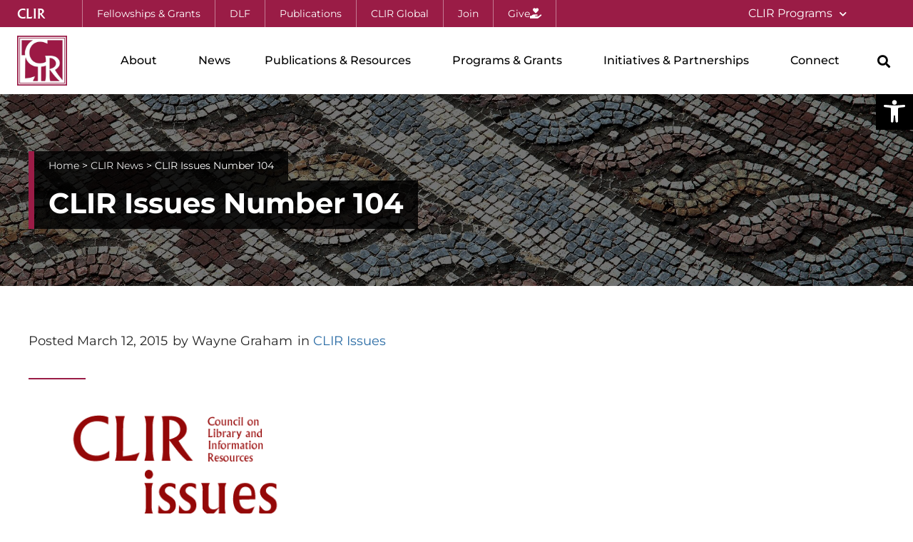

--- FILE ---
content_type: text/html; charset=UTF-8
request_url: https://www.clir.org/2015/03/clir-issues-number-104/
body_size: 41711
content:
<!doctype html>
<html lang="en-US">
<head>
	<meta charset="UTF-8">
	<meta name="viewport" content="width=device-width, initial-scale=1">
	<link rel="profile" href="https://gmpg.org/xfn/11">
	<meta name='robots' content='index, follow, max-image-preview:large, max-snippet:-1, max-video-preview:-1' />
	<style>img:is([sizes="auto" i], [sizes^="auto," i]) { contain-intrinsic-size: 3000px 1500px }</style>
	<link rel="preload" as="font" href="https://fonts.gstatic.com/s/montserrat/v15/JTURjIg1_i6t8kCHKm45_cJD3gnD_g.woff2" data-wpacu-preload-google-font="1" crossorigin>
<link rel="preload" as="font" href="https://fonts.gstatic.com/s/montserrat/v15/JTURjIg1_i6t8kCHKm45_ZpC3gnD_g.woff2" data-wpacu-preload-google-font="1" crossorigin>
<link rel="preload" as="font" href="https://fonts.gstatic.com/s/montserrat/v15/JTURjIg1_i6t8kCHKm45_bZF3gnD_g.woff2" data-wpacu-preload-google-font="1" crossorigin>
<link rel="preload" as="font" href="https://fonts.gstatic.com/s/montserrat/v15/JTURjIg1_i6t8kCHKm45_dJE3gnD_g.woff2" data-wpacu-preload-google-font="1" crossorigin>
<link rel="preload" as="font" href="https://fonts.gstatic.com/s/montserrat/v15/JTUSjIg1_i6t8kCHKm459Wlhyw.woff2" data-wpacu-preload-google-font="1" crossorigin>

	
	<title>CLIR Issues Number 104 &#8226; CLIR</title>
	<link rel="canonical" href="https://www.clir.org/2015/03/clir-issues-number-104/" />
	<meta property="og:locale" content="en_US" />
	<meta property="og:type" content="article" />
	<meta property="og:title" content="CLIR Issues Number 104" />
	<meta property="og:description" content="Number 104 • March/April 2015 ISSN 1944-7639 (online version) Contents The Migration of NITLE to CLIR Four Questions with Bethany Nowviskie DLF Forum Call for Proposals Now Open First iFellows Named in New Doctoral Fellowship Program Supporting Committee on Coherence at Scale Kelly Grogg Awarded 2015 Rovelstad Scholarship Guide to Audio Preservation Forthcoming CLIR Names Read More" />
	<meta property="og:url" content="https://www.clir.org/2015/03/clir-issues-number-104/" />
	<meta property="og:site_name" content="CLIR" />
	<meta property="article:publisher" content="https://www.facebook.com/pages/Council-on-Library-and-Information-Resources-CLIR/300100435096" />
	<meta property="article:published_time" content="2015-03-13T03:26:01+00:00" />
	<meta property="article:modified_time" content="2021-02-14T16:29:17+00:00" />
	<meta property="og:image" content="https://www.clir.org/wp-content/uploads/sites/6/issues.gif" />
	<meta name="author" content="Wayne Graham" />
	<meta name="twitter:card" content="summary_large_image" />
	<meta name="twitter:creator" content="@clirnews" />
	<meta name="twitter:site" content="@clirnews" />
	<meta name="twitter:label1" content="Written by" />
	<meta name="twitter:data1" content="Wayne Graham" />
	<meta name="twitter:label2" content="Est. reading time" />
	<meta name="twitter:data2" content="16 minutes" />
	<script type="application/ld+json" class="yoast-schema-graph">{"@context":"https://schema.org","@graph":[{"@type":"Article","@id":"https://www.clir.org/2015/03/clir-issues-number-104/#article","isPartOf":{"@id":"https://www.clir.org/2015/03/clir-issues-number-104/"},"author":{"name":"Wayne Graham","@id":"https://www.clir.org/#/schema/person/56fdf399a7862895aabcae6c3e13d99c"},"headline":"CLIR Issues Number 104","datePublished":"2015-03-13T03:26:01+00:00","dateModified":"2021-02-14T16:29:17+00:00","mainEntityOfPage":{"@id":"https://www.clir.org/2015/03/clir-issues-number-104/"},"wordCount":3259,"publisher":{"@id":"https://www.clir.org/#organization"},"image":{"@id":"https://www.clir.org/2015/03/clir-issues-number-104/#primaryimage"},"thumbnailUrl":"https://www.clir.org/wp-content/uploads/sites/6/issues.gif","articleSection":["CLIR Issues"],"inLanguage":"en-US"},{"@type":"WebPage","@id":"https://www.clir.org/2015/03/clir-issues-number-104/","url":"https://www.clir.org/2015/03/clir-issues-number-104/","name":"CLIR Issues Number 104 &#8226; CLIR","isPartOf":{"@id":"https://www.clir.org/#website"},"primaryImageOfPage":{"@id":"https://www.clir.org/2015/03/clir-issues-number-104/#primaryimage"},"image":{"@id":"https://www.clir.org/2015/03/clir-issues-number-104/#primaryimage"},"thumbnailUrl":"https://www.clir.org/wp-content/uploads/sites/6/issues.gif","datePublished":"2015-03-13T03:26:01+00:00","dateModified":"2021-02-14T16:29:17+00:00","breadcrumb":{"@id":"https://www.clir.org/2015/03/clir-issues-number-104/#breadcrumb"},"inLanguage":"en-US","potentialAction":[{"@type":"ReadAction","target":["https://www.clir.org/2015/03/clir-issues-number-104/"]}]},{"@type":"ImageObject","inLanguage":"en-US","@id":"https://www.clir.org/2015/03/clir-issues-number-104/#primaryimage","url":"https://www.clir.org/wp-content/uploads/sites/6/issues.gif","contentUrl":"https://www.clir.org/wp-content/uploads/sites/6/issues.gif"},{"@type":"BreadcrumbList","@id":"https://www.clir.org/2015/03/clir-issues-number-104/#breadcrumb","itemListElement":[{"@type":"ListItem","position":1,"name":"Home","item":"https://www.clir.org/"},{"@type":"ListItem","position":2,"name":"CLIR News","item":"https://www.clir.org/news/"},{"@type":"ListItem","position":3,"name":"CLIR Issues Number 104"}]},{"@type":"WebSite","@id":"https://www.clir.org/#website","url":"https://www.clir.org/","name":"CLIR","description":"","publisher":{"@id":"https://www.clir.org/#organization"},"potentialAction":[{"@type":"SearchAction","target":{"@type":"EntryPoint","urlTemplate":"https://www.clir.org/?s={search_term_string}"},"query-input":{"@type":"PropertyValueSpecification","valueRequired":true,"valueName":"search_term_string"}}],"inLanguage":"en-US"},{"@type":"Organization","@id":"https://www.clir.org/#organization","name":"CLIR","url":"https://www.clir.org/","logo":{"@type":"ImageObject","inLanguage":"en-US","@id":"https://www.clir.org/#/schema/logo/image/","url":"https://www.clir.org/wp-content/uploads/sites/6/2016/09/clir.png","contentUrl":"https://www.clir.org/wp-content/uploads/sites/6/2016/09/clir.png","width":400,"height":400,"caption":"CLIR"},"image":{"@id":"https://www.clir.org/#/schema/logo/image/"},"sameAs":["https://www.facebook.com/pages/Council-on-Library-and-Information-Resources-CLIR/300100435096","https://x.com/clirnews"]},{"@type":"Person","@id":"https://www.clir.org/#/schema/person/56fdf399a7862895aabcae6c3e13d99c","name":"Wayne Graham","image":{"@type":"ImageObject","inLanguage":"en-US","@id":"https://www.clir.org/#/schema/person/image/","url":"https://secure.gravatar.com/avatar/2cae5156c2c223d74d89ffec0e940ceb426f1b93d7bb6306b38c5dac1ec8af77?s=96&d=mm&r=g","contentUrl":"https://secure.gravatar.com/avatar/2cae5156c2c223d74d89ffec0e940ceb426f1b93d7bb6306b38c5dac1ec8af77?s=96&d=mm&r=g","caption":"Wayne Graham"},"url":"https://www.clir.org/author/admin/"}]}</script>
	


<link rel="preload" as="font" href="https://www.clir.org/wp-content/plugins/elementor/assets/lib/eicons/fonts/eicons.woff2?5.10.0" data-wpacu-preload-local-font="1" crossorigin>
<link rel="preload" as="font" href="https://www.clir.org/wp-content/plugins/elementor/assets/lib/font-awesome/webfonts/fa-brands-400.woff2" data-wpacu-preload-local-font="1" crossorigin>
<link rel="preload" as="font" href="https://www.clir.org/wp-content/plugins/elementor/assets/lib/font-awesome/webfonts/fa-solid-900.woff2" data-wpacu-preload-local-font="1" crossorigin>
<link rel="preload" as="font" href="https://cdn.rawgit.com/clirdlf/logo-fonts/master/clir-font/A028-Med.woff2" data-wpacu-preload-local-font="1" crossorigin>
<link rel='dns-prefetch' href='//js.hs-scripts.com' />
<link href='https://fonts.gstatic.com' crossorigin rel='preconnect' />
<link rel="alternate" type="application/rss+xml" title="CLIR &raquo; Feed" href="https://www.clir.org/feed/" />
		
							<script src="//www.googletagmanager.com/gtag/js?id=G-F1K7GTDK57"  data-cfasync="false" data-wpfc-render="false" async></script>
			<script data-cfasync="false" data-wpfc-render="false">
				var mi_version = '9.10.0';
				var mi_track_user = true;
				var mi_no_track_reason = '';
								var MonsterInsightsDefaultLocations = {"page_location":"https:\/\/www.clir.org\/2015\/03\/clir-issues-number-104\/"};
								if ( typeof MonsterInsightsPrivacyGuardFilter === 'function' ) {
					var MonsterInsightsLocations = (typeof MonsterInsightsExcludeQuery === 'object') ? MonsterInsightsPrivacyGuardFilter( MonsterInsightsExcludeQuery ) : MonsterInsightsPrivacyGuardFilter( MonsterInsightsDefaultLocations );
				} else {
					var MonsterInsightsLocations = (typeof MonsterInsightsExcludeQuery === 'object') ? MonsterInsightsExcludeQuery : MonsterInsightsDefaultLocations;
				}

								var disableStrs = [
										'ga-disable-G-F1K7GTDK57',
									];

				/* Function to detect opted out users */
				function __gtagTrackerIsOptedOut() {
					for (var index = 0; index < disableStrs.length; index++) {
						if (document.cookie.indexOf(disableStrs[index] + '=true') > -1) {
							return true;
						}
					}

					return false;
				}

				/* Disable tracking if the opt-out cookie exists. */
				if (__gtagTrackerIsOptedOut()) {
					for (var index = 0; index < disableStrs.length; index++) {
						window[disableStrs[index]] = true;
					}
				}

				/* Opt-out function */
				function __gtagTrackerOptout() {
					for (var index = 0; index < disableStrs.length; index++) {
						document.cookie = disableStrs[index] + '=true; expires=Thu, 31 Dec 2099 23:59:59 UTC; path=/';
						window[disableStrs[index]] = true;
					}
				}

				if ('undefined' === typeof gaOptout) {
					function gaOptout() {
						__gtagTrackerOptout();
					}
				}
								window.dataLayer = window.dataLayer || [];

				window.MonsterInsightsDualTracker = {
					helpers: {},
					trackers: {},
				};
				if (mi_track_user) {
					function __gtagDataLayer() {
						dataLayer.push(arguments);
					}

					function __gtagTracker(type, name, parameters) {
						if (!parameters) {
							parameters = {};
						}

						if (parameters.send_to) {
							__gtagDataLayer.apply(null, arguments);
							return;
						}

						if (type === 'event') {
														parameters.send_to = monsterinsights_frontend.v4_id;
							var hookName = name;
							if (typeof parameters['event_category'] !== 'undefined') {
								hookName = parameters['event_category'] + ':' + name;
							}

							if (typeof MonsterInsightsDualTracker.trackers[hookName] !== 'undefined') {
								MonsterInsightsDualTracker.trackers[hookName](parameters);
							} else {
								__gtagDataLayer('event', name, parameters);
							}
							
						} else {
							__gtagDataLayer.apply(null, arguments);
						}
					}

					__gtagTracker('js', new Date());
					__gtagTracker('set', {
						'developer_id.dZGIzZG': true,
											});
					if ( MonsterInsightsLocations.page_location ) {
						__gtagTracker('set', MonsterInsightsLocations);
					}
										__gtagTracker('config', 'G-F1K7GTDK57', {"forceSSL":"true"} );
										window.gtag = __gtagTracker;										(function () {
						/* https://developers.google.com/analytics/devguides/collection/analyticsjs/ */
						/* ga and __gaTracker compatibility shim. */
						var noopfn = function () {
							return null;
						};
						var newtracker = function () {
							return new Tracker();
						};
						var Tracker = function () {
							return null;
						};
						var p = Tracker.prototype;
						p.get = noopfn;
						p.set = noopfn;
						p.send = function () {
							var args = Array.prototype.slice.call(arguments);
							args.unshift('send');
							__gaTracker.apply(null, args);
						};
						var __gaTracker = function () {
							var len = arguments.length;
							if (len === 0) {
								return;
							}
							var f = arguments[len - 1];
							if (typeof f !== 'object' || f === null || typeof f.hitCallback !== 'function') {
								if ('send' === arguments[0]) {
									var hitConverted, hitObject = false, action;
									if ('event' === arguments[1]) {
										if ('undefined' !== typeof arguments[3]) {
											hitObject = {
												'eventAction': arguments[3],
												'eventCategory': arguments[2],
												'eventLabel': arguments[4],
												'value': arguments[5] ? arguments[5] : 1,
											}
										}
									}
									if ('pageview' === arguments[1]) {
										if ('undefined' !== typeof arguments[2]) {
											hitObject = {
												'eventAction': 'page_view',
												'page_path': arguments[2],
											}
										}
									}
									if (typeof arguments[2] === 'object') {
										hitObject = arguments[2];
									}
									if (typeof arguments[5] === 'object') {
										Object.assign(hitObject, arguments[5]);
									}
									if ('undefined' !== typeof arguments[1].hitType) {
										hitObject = arguments[1];
										if ('pageview' === hitObject.hitType) {
											hitObject.eventAction = 'page_view';
										}
									}
									if (hitObject) {
										action = 'timing' === arguments[1].hitType ? 'timing_complete' : hitObject.eventAction;
										hitConverted = mapArgs(hitObject);
										__gtagTracker('event', action, hitConverted);
									}
								}
								return;
							}

							function mapArgs(args) {
								var arg, hit = {};
								var gaMap = {
									'eventCategory': 'event_category',
									'eventAction': 'event_action',
									'eventLabel': 'event_label',
									'eventValue': 'event_value',
									'nonInteraction': 'non_interaction',
									'timingCategory': 'event_category',
									'timingVar': 'name',
									'timingValue': 'value',
									'timingLabel': 'event_label',
									'page': 'page_path',
									'location': 'page_location',
									'title': 'page_title',
									'referrer' : 'page_referrer',
								};
								for (arg in args) {
																		if (!(!args.hasOwnProperty(arg) || !gaMap.hasOwnProperty(arg))) {
										hit[gaMap[arg]] = args[arg];
									} else {
										hit[arg] = args[arg];
									}
								}
								return hit;
							}

							try {
								f.hitCallback();
							} catch (ex) {
							}
						};
						__gaTracker.create = newtracker;
						__gaTracker.getByName = newtracker;
						__gaTracker.getAll = function () {
							return [];
						};
						__gaTracker.remove = noopfn;
						__gaTracker.loaded = true;
						window['__gaTracker'] = __gaTracker;
					})();
									} else {
										console.log("");
					(function () {
						function __gtagTracker() {
							return null;
						}

						window['__gtagTracker'] = __gtagTracker;
						window['gtag'] = __gtagTracker;
					})();
									}
			</script>
							
		<link rel='stylesheet' id='wp-block-library-css' href='https://www.clir.org/wp-includes/css/dist/block-library/style.min.css?ver=d4b1d550c812f25c778a119ae3cd76f5' media='all' />
<style id='global-styles-inline-css'>
:root{--wp--preset--aspect-ratio--square: 1;--wp--preset--aspect-ratio--4-3: 4/3;--wp--preset--aspect-ratio--3-4: 3/4;--wp--preset--aspect-ratio--3-2: 3/2;--wp--preset--aspect-ratio--2-3: 2/3;--wp--preset--aspect-ratio--16-9: 16/9;--wp--preset--aspect-ratio--9-16: 9/16;--wp--preset--color--black: #000000;--wp--preset--color--cyan-bluish-gray: #abb8c3;--wp--preset--color--white: #ffffff;--wp--preset--color--pale-pink: #f78da7;--wp--preset--color--vivid-red: #cf2e2e;--wp--preset--color--luminous-vivid-orange: #ff6900;--wp--preset--color--luminous-vivid-amber: #fcb900;--wp--preset--color--light-green-cyan: #7bdcb5;--wp--preset--color--vivid-green-cyan: #00d084;--wp--preset--color--pale-cyan-blue: #8ed1fc;--wp--preset--color--vivid-cyan-blue: #0693e3;--wp--preset--color--vivid-purple: #9b51e0;--wp--preset--gradient--vivid-cyan-blue-to-vivid-purple: linear-gradient(135deg,rgba(6,147,227,1) 0%,rgb(155,81,224) 100%);--wp--preset--gradient--light-green-cyan-to-vivid-green-cyan: linear-gradient(135deg,rgb(122,220,180) 0%,rgb(0,208,130) 100%);--wp--preset--gradient--luminous-vivid-amber-to-luminous-vivid-orange: linear-gradient(135deg,rgba(252,185,0,1) 0%,rgba(255,105,0,1) 100%);--wp--preset--gradient--luminous-vivid-orange-to-vivid-red: linear-gradient(135deg,rgba(255,105,0,1) 0%,rgb(207,46,46) 100%);--wp--preset--gradient--very-light-gray-to-cyan-bluish-gray: linear-gradient(135deg,rgb(238,238,238) 0%,rgb(169,184,195) 100%);--wp--preset--gradient--cool-to-warm-spectrum: linear-gradient(135deg,rgb(74,234,220) 0%,rgb(151,120,209) 20%,rgb(207,42,186) 40%,rgb(238,44,130) 60%,rgb(251,105,98) 80%,rgb(254,248,76) 100%);--wp--preset--gradient--blush-light-purple: linear-gradient(135deg,rgb(255,206,236) 0%,rgb(152,150,240) 100%);--wp--preset--gradient--blush-bordeaux: linear-gradient(135deg,rgb(254,205,165) 0%,rgb(254,45,45) 50%,rgb(107,0,62) 100%);--wp--preset--gradient--luminous-dusk: linear-gradient(135deg,rgb(255,203,112) 0%,rgb(199,81,192) 50%,rgb(65,88,208) 100%);--wp--preset--gradient--pale-ocean: linear-gradient(135deg,rgb(255,245,203) 0%,rgb(182,227,212) 50%,rgb(51,167,181) 100%);--wp--preset--gradient--electric-grass: linear-gradient(135deg,rgb(202,248,128) 0%,rgb(113,206,126) 100%);--wp--preset--gradient--midnight: linear-gradient(135deg,rgb(2,3,129) 0%,rgb(40,116,252) 100%);--wp--preset--font-size--small: 13px;--wp--preset--font-size--medium: 20px;--wp--preset--font-size--large: 36px;--wp--preset--font-size--x-large: 42px;--wp--preset--spacing--20: 0.44rem;--wp--preset--spacing--30: 0.67rem;--wp--preset--spacing--40: 1rem;--wp--preset--spacing--50: 1.5rem;--wp--preset--spacing--60: 2.25rem;--wp--preset--spacing--70: 3.38rem;--wp--preset--spacing--80: 5.06rem;--wp--preset--shadow--natural: 6px 6px 9px rgba(0, 0, 0, 0.2);--wp--preset--shadow--deep: 12px 12px 50px rgba(0, 0, 0, 0.4);--wp--preset--shadow--sharp: 6px 6px 0px rgba(0, 0, 0, 0.2);--wp--preset--shadow--outlined: 6px 6px 0px -3px rgba(255, 255, 255, 1), 6px 6px rgba(0, 0, 0, 1);--wp--preset--shadow--crisp: 6px 6px 0px rgba(0, 0, 0, 1);}:root { --wp--style--global--content-size: 800px;--wp--style--global--wide-size: 1200px; }:where(body) { margin: 0; }.wp-site-blocks > .alignleft { float: left; margin-right: 2em; }.wp-site-blocks > .alignright { float: right; margin-left: 2em; }.wp-site-blocks > .aligncenter { justify-content: center; margin-left: auto; margin-right: auto; }:where(.wp-site-blocks) > * { margin-block-start: 24px; margin-block-end: 0; }:where(.wp-site-blocks) > :first-child { margin-block-start: 0; }:where(.wp-site-blocks) > :last-child { margin-block-end: 0; }:root { --wp--style--block-gap: 24px; }:root :where(.is-layout-flow) > :first-child{margin-block-start: 0;}:root :where(.is-layout-flow) > :last-child{margin-block-end: 0;}:root :where(.is-layout-flow) > *{margin-block-start: 24px;margin-block-end: 0;}:root :where(.is-layout-constrained) > :first-child{margin-block-start: 0;}:root :where(.is-layout-constrained) > :last-child{margin-block-end: 0;}:root :where(.is-layout-constrained) > *{margin-block-start: 24px;margin-block-end: 0;}:root :where(.is-layout-flex){gap: 24px;}:root :where(.is-layout-grid){gap: 24px;}.is-layout-flow > .alignleft{float: left;margin-inline-start: 0;margin-inline-end: 2em;}.is-layout-flow > .alignright{float: right;margin-inline-start: 2em;margin-inline-end: 0;}.is-layout-flow > .aligncenter{margin-left: auto !important;margin-right: auto !important;}.is-layout-constrained > .alignleft{float: left;margin-inline-start: 0;margin-inline-end: 2em;}.is-layout-constrained > .alignright{float: right;margin-inline-start: 2em;margin-inline-end: 0;}.is-layout-constrained > .aligncenter{margin-left: auto !important;margin-right: auto !important;}.is-layout-constrained > :where(:not(.alignleft):not(.alignright):not(.alignfull)){max-width: var(--wp--style--global--content-size);margin-left: auto !important;margin-right: auto !important;}.is-layout-constrained > .alignwide{max-width: var(--wp--style--global--wide-size);}body .is-layout-flex{display: flex;}.is-layout-flex{flex-wrap: wrap;align-items: center;}.is-layout-flex > :is(*, div){margin: 0;}body .is-layout-grid{display: grid;}.is-layout-grid > :is(*, div){margin: 0;}body{padding-top: 0px;padding-right: 0px;padding-bottom: 0px;padding-left: 0px;}a:where(:not(.wp-element-button)){text-decoration: underline;}:root :where(.wp-element-button, .wp-block-button__link){background-color: #32373c;border-width: 0;color: #fff;font-family: inherit;font-size: inherit;line-height: inherit;padding: calc(0.667em + 2px) calc(1.333em + 2px);text-decoration: none;}.has-black-color{color: var(--wp--preset--color--black) !important;}.has-cyan-bluish-gray-color{color: var(--wp--preset--color--cyan-bluish-gray) !important;}.has-white-color{color: var(--wp--preset--color--white) !important;}.has-pale-pink-color{color: var(--wp--preset--color--pale-pink) !important;}.has-vivid-red-color{color: var(--wp--preset--color--vivid-red) !important;}.has-luminous-vivid-orange-color{color: var(--wp--preset--color--luminous-vivid-orange) !important;}.has-luminous-vivid-amber-color{color: var(--wp--preset--color--luminous-vivid-amber) !important;}.has-light-green-cyan-color{color: var(--wp--preset--color--light-green-cyan) !important;}.has-vivid-green-cyan-color{color: var(--wp--preset--color--vivid-green-cyan) !important;}.has-pale-cyan-blue-color{color: var(--wp--preset--color--pale-cyan-blue) !important;}.has-vivid-cyan-blue-color{color: var(--wp--preset--color--vivid-cyan-blue) !important;}.has-vivid-purple-color{color: var(--wp--preset--color--vivid-purple) !important;}.has-black-background-color{background-color: var(--wp--preset--color--black) !important;}.has-cyan-bluish-gray-background-color{background-color: var(--wp--preset--color--cyan-bluish-gray) !important;}.has-white-background-color{background-color: var(--wp--preset--color--white) !important;}.has-pale-pink-background-color{background-color: var(--wp--preset--color--pale-pink) !important;}.has-vivid-red-background-color{background-color: var(--wp--preset--color--vivid-red) !important;}.has-luminous-vivid-orange-background-color{background-color: var(--wp--preset--color--luminous-vivid-orange) !important;}.has-luminous-vivid-amber-background-color{background-color: var(--wp--preset--color--luminous-vivid-amber) !important;}.has-light-green-cyan-background-color{background-color: var(--wp--preset--color--light-green-cyan) !important;}.has-vivid-green-cyan-background-color{background-color: var(--wp--preset--color--vivid-green-cyan) !important;}.has-pale-cyan-blue-background-color{background-color: var(--wp--preset--color--pale-cyan-blue) !important;}.has-vivid-cyan-blue-background-color{background-color: var(--wp--preset--color--vivid-cyan-blue) !important;}.has-vivid-purple-background-color{background-color: var(--wp--preset--color--vivid-purple) !important;}.has-black-border-color{border-color: var(--wp--preset--color--black) !important;}.has-cyan-bluish-gray-border-color{border-color: var(--wp--preset--color--cyan-bluish-gray) !important;}.has-white-border-color{border-color: var(--wp--preset--color--white) !important;}.has-pale-pink-border-color{border-color: var(--wp--preset--color--pale-pink) !important;}.has-vivid-red-border-color{border-color: var(--wp--preset--color--vivid-red) !important;}.has-luminous-vivid-orange-border-color{border-color: var(--wp--preset--color--luminous-vivid-orange) !important;}.has-luminous-vivid-amber-border-color{border-color: var(--wp--preset--color--luminous-vivid-amber) !important;}.has-light-green-cyan-border-color{border-color: var(--wp--preset--color--light-green-cyan) !important;}.has-vivid-green-cyan-border-color{border-color: var(--wp--preset--color--vivid-green-cyan) !important;}.has-pale-cyan-blue-border-color{border-color: var(--wp--preset--color--pale-cyan-blue) !important;}.has-vivid-cyan-blue-border-color{border-color: var(--wp--preset--color--vivid-cyan-blue) !important;}.has-vivid-purple-border-color{border-color: var(--wp--preset--color--vivid-purple) !important;}.has-vivid-cyan-blue-to-vivid-purple-gradient-background{background: var(--wp--preset--gradient--vivid-cyan-blue-to-vivid-purple) !important;}.has-light-green-cyan-to-vivid-green-cyan-gradient-background{background: var(--wp--preset--gradient--light-green-cyan-to-vivid-green-cyan) !important;}.has-luminous-vivid-amber-to-luminous-vivid-orange-gradient-background{background: var(--wp--preset--gradient--luminous-vivid-amber-to-luminous-vivid-orange) !important;}.has-luminous-vivid-orange-to-vivid-red-gradient-background{background: var(--wp--preset--gradient--luminous-vivid-orange-to-vivid-red) !important;}.has-very-light-gray-to-cyan-bluish-gray-gradient-background{background: var(--wp--preset--gradient--very-light-gray-to-cyan-bluish-gray) !important;}.has-cool-to-warm-spectrum-gradient-background{background: var(--wp--preset--gradient--cool-to-warm-spectrum) !important;}.has-blush-light-purple-gradient-background{background: var(--wp--preset--gradient--blush-light-purple) !important;}.has-blush-bordeaux-gradient-background{background: var(--wp--preset--gradient--blush-bordeaux) !important;}.has-luminous-dusk-gradient-background{background: var(--wp--preset--gradient--luminous-dusk) !important;}.has-pale-ocean-gradient-background{background: var(--wp--preset--gradient--pale-ocean) !important;}.has-electric-grass-gradient-background{background: var(--wp--preset--gradient--electric-grass) !important;}.has-midnight-gradient-background{background: var(--wp--preset--gradient--midnight) !important;}.has-small-font-size{font-size: var(--wp--preset--font-size--small) !important;}.has-medium-font-size{font-size: var(--wp--preset--font-size--medium) !important;}.has-large-font-size{font-size: var(--wp--preset--font-size--large) !important;}.has-x-large-font-size{font-size: var(--wp--preset--font-size--x-large) !important;}
:root :where(.wp-block-pullquote){font-size: 1.5em;line-height: 1.6;}
</style>
<link rel='stylesheet' id='wpa-style-css' href='https://www.clir.org/wp-content/cache/asset-cleanup/css/item/accessibility__css__wpa-style-css-v6008b1f8c68ad5a5d0e3b24b1fb65f16b75311b1.css' media='all' />
<style id='wpa-style-inline-css'>
:root { --admin-bar-top : 7px; }
</style>
<link rel='stylesheet' id='pojo-a11y-css' href='https://www.clir.org/wp-content/plugins/pojo-accessibility/modules/legacy/assets/css/style.min.css?ver=1.0.0' media='all' />
<link rel='stylesheet' id='hello-elementor-css' href='https://www.clir.org/wp-content/cache/asset-cleanup/css/item/hello-elementor__assets__css__reset-css-v5852718caa2d6e90b15c22adc51c5f2a449dfec2.css' media='all' />
<link rel='stylesheet' id='hello-elementor-theme-style-css' href='https://www.clir.org/wp-content/themes/hello-elementor/assets/css/theme.css?ver=3.4.5' media='all' />
<link rel='stylesheet' id='hello-elementor-header-footer-css' href='https://www.clir.org/wp-content/cache/asset-cleanup/css/item/hello-elementor__assets__css__header-footer-css-vce93cb8c5104e6e72362a4ca4aefa358d2b1fbb7.css' media='all' />
<link rel='stylesheet' id='elementor-frontend-css' href='https://www.clir.org/wp-content/plugins/elementor/assets/css/frontend.min.css?ver=3.33.3' media='all' />
<style id='elementor-frontend-inline-css'>
.elementor-kit-24700{--e-global-color-primary:#000000;--e-global-color-secondary:#000000;--e-global-color-text:#242424;--e-global-color-accent:#9A1C46;--e-global-color-28bf4b6:#800D33;--e-global-color-9cdae79:#FFFFFF;--e-global-color-643e1f0:#EAEAEA;--e-global-color-178df88:#F7F7F7;--e-global-color-7b40b0f:#000000D1;--e-global-color-1ef1a88:#296BA4;--e-global-color-c4eadff:#00DEB8;--e-global-color-6d7706e:#FF693B;--e-global-color-55e2652:#F0BD1B;--e-global-color-cf2761f:#75A3A5;--e-global-color-c4315b1:#EB5136;--e-global-color-615f5ed:#FAF7EF;--e-global-typography-primary-font-family:"Helvetica";--e-global-typography-primary-font-weight:800;--e-global-typography-secondary-font-family:"Helvetica";--e-global-typography-secondary-font-weight:400;--e-global-typography-text-font-family:"Helvetica";--e-global-typography-text-font-weight:400;--e-global-typography-accent-font-family:"Helvetica";--e-global-typography-accent-font-weight:500;--e-global-typography-c5c6c44-font-family:"Sora";--e-global-typography-c5c6c44-font-size:2rem;--e-global-typography-c5c6c44-font-weight:800;--e-global-typography-c5c6c44-text-transform:uppercase;--e-global-typography-c5c6c44-letter-spacing:2px;--e-global-typography-f227fb9-font-family:"Cinzel";--e-global-typography-f227fb9-font-size:3.7em;--e-global-typography-f227fb9-font-weight:500;--e-global-typography-f227fb9-line-height:1em;color:var( --e-global-color-text );font-family:"Montserrat", Sans-serif;font-size:18px;line-height:1.9em;}.elementor-kit-24700 button,.elementor-kit-24700 input[type="button"],.elementor-kit-24700 input[type="submit"],.elementor-kit-24700 .elementor-button{background-color:var( --e-global-color-accent );font-family:"Montserrat", Sans-serif;font-weight:600;text-decoration:none;color:var( --e-global-color-9cdae79 );border-radius:0px 0px 0px 0px;padding:16px 32px 16px 32px;}.elementor-kit-24700 button:hover,.elementor-kit-24700 button:focus,.elementor-kit-24700 input[type="button"]:hover,.elementor-kit-24700 input[type="button"]:focus,.elementor-kit-24700 input[type="submit"]:hover,.elementor-kit-24700 input[type="submit"]:focus,.elementor-kit-24700 .elementor-button:hover,.elementor-kit-24700 .elementor-button:focus{background-color:var( --e-global-color-28bf4b6 );color:var( --e-global-color-9cdae79 );}.elementor-kit-24700 e-page-transition{background-color:#FFBC7D;}.elementor-kit-24700 a{color:var( --e-global-color-1ef1a88 );text-decoration:underline;}.elementor-kit-24700 a:hover{color:var( --e-global-color-28bf4b6 );}body{overflow-x:inherit !important;}.elementor a, .elementor a:link, .elementor a:focus, .elementor a:active, .elementor a:hover{text-decoration:inherit !important;}.elementor a:link, .elementor .smooth-hover a:link, {transition:inherit;}.elementor-kit-24700 h1{font-family:"Montserrat", Sans-serif;font-size:2.5rem;font-weight:700;}.elementor-kit-24700 h2{font-family:"Montserrat", Sans-serif;font-size:2rem;font-weight:600;}.elementor-kit-24700 h3{font-family:"Montserrat", Sans-serif;font-size:1.75rem;font-weight:600;}.elementor-kit-24700 h4{color:var( --e-global-color-accent );font-family:"Montserrat", Sans-serif;font-weight:600;}.elementor-kit-24700 h5{font-family:"Montserrat", Sans-serif;}.elementor-kit-24700 h6{font-family:"Montserrat", Sans-serif;}.elementor-section.elementor-section-boxed > .elementor-container{max-width:1250px;}.e-con{--container-max-width:1250px;}.elementor-widget:not(:last-child){margin-block-end:20px;}.elementor-element{--widgets-spacing:20px 20px;--widgets-spacing-row:20px;--widgets-spacing-column:20px;}{}h1.entry-title{display:var(--page-title-display);}@media(max-width:1024px){.elementor-kit-24700{--e-global-typography-c5c6c44-letter-spacing:1px;}.elementor-section.elementor-section-boxed > .elementor-container{max-width:1024px;}.e-con{--container-max-width:1024px;}}@media(max-width:767px){.elementor-kit-24700{--e-global-typography-c5c6c44-font-size:1.8rem;--e-global-typography-c5c6c44-letter-spacing:0px;--e-global-typography-f227fb9-font-size:2.2em;}.elementor-kit-24700 h1{font-size:2.25rem;}.elementor-section.elementor-section-boxed > .elementor-container{max-width:767px;}.e-con{--container-max-width:767px;}}
.elementor-24720 .elementor-element.elementor-element-3aa8ece6 > .elementor-container > .elementor-column > .elementor-widget-wrap{align-content:center;align-items:center;}.elementor-24720 .elementor-element.elementor-element-3aa8ece6:not(.elementor-motion-effects-element-type-background), .elementor-24720 .elementor-element.elementor-element-3aa8ece6 > .elementor-motion-effects-container > .elementor-motion-effects-layer{background-color:var( --e-global-color-accent );}.elementor-24720 .elementor-element.elementor-element-3aa8ece6{transition:background 0.3s, border 0.3s, border-radius 0.3s, box-shadow 0.3s;padding:0px 24px 0px 24px;z-index:101;}.elementor-24720 .elementor-element.elementor-element-3aa8ece6 > .elementor-background-overlay{transition:background 0.3s, border-radius 0.3s, opacity 0.3s;}.elementor-24720 .elementor-element.elementor-element-7b46ee19 > .elementor-element-populated{padding:0px 0px 0px 0px;}.elementor-24720 .elementor-element.elementor-element-5b1d303e .elementor-button{background-color:#02010100;font-family:"A028", Sans-serif;font-size:1.1rem;font-weight:400;text-decoration:none;letter-spacing:0px;fill:var( --e-global-color-9cdae79 );color:var( --e-global-color-9cdae79 );padding:0px 0px 0px 0px;}.elementor-24720 .elementor-element.elementor-element-5b1d303e{width:auto;max-width:auto;align-self:center;}.elementor-24720 .elementor-element.elementor-element-5b1d303e > .elementor-widget-container{margin:0px 52px -2px 0px;}.elementor-24720 .elementor-element.elementor-element-4401d2af .elementor-button{background-color:#02010100;font-size:0.9rem;font-weight:400;letter-spacing:0px;fill:var( --e-global-color-9cdae79 );color:var( --e-global-color-9cdae79 );border-style:solid;border-width:0px 1px 0px 1px;border-color:#FFFFFF69;padding:12px 20px 12px 20px;}.elementor-24720 .elementor-element.elementor-element-4401d2af .elementor-button:hover, .elementor-24720 .elementor-element.elementor-element-4401d2af .elementor-button:focus{background-color:#0000000F;}.elementor-24720 .elementor-element.elementor-element-4401d2af{width:auto;max-width:auto;align-self:center;}.elementor-24720 .elementor-element.elementor-element-3a4c2378 .elementor-button{background-color:#02010100;font-size:0.9rem;font-weight:400;letter-spacing:0px;fill:var( --e-global-color-9cdae79 );color:var( --e-global-color-9cdae79 );border-style:solid;border-width:0px 1px 0px 0px;border-color:#FFFFFF69;padding:12px 20px 12px 20px;}.elementor-24720 .elementor-element.elementor-element-3a4c2378 .elementor-button:hover, .elementor-24720 .elementor-element.elementor-element-3a4c2378 .elementor-button:focus{background-color:#0000000F;}.elementor-24720 .elementor-element.elementor-element-3a4c2378{width:auto;max-width:auto;align-self:center;}.elementor-24720 .elementor-element.elementor-element-7f807f91 .elementor-button{background-color:#02010100;font-size:0.9rem;font-weight:400;letter-spacing:0px;fill:var( --e-global-color-9cdae79 );color:var( --e-global-color-9cdae79 );border-style:solid;border-width:0px 1px 0px 0px;border-color:#FFFFFF69;padding:12px 20px 12px 20px;}.elementor-24720 .elementor-element.elementor-element-7f807f91 .elementor-button:hover, .elementor-24720 .elementor-element.elementor-element-7f807f91 .elementor-button:focus{background-color:#0000000F;}.elementor-24720 .elementor-element.elementor-element-7f807f91{width:auto;max-width:auto;align-self:center;}.elementor-24720 .elementor-element.elementor-element-44280ddd .elementor-button{background-color:#02010100;font-size:0.9rem;font-weight:400;letter-spacing:0px;fill:var( --e-global-color-9cdae79 );color:var( --e-global-color-9cdae79 );border-style:solid;border-width:0px 1px 0px 0px;border-color:#FFFFFF69;padding:12px 20px 12px 20px;}.elementor-24720 .elementor-element.elementor-element-44280ddd .elementor-button:hover, .elementor-24720 .elementor-element.elementor-element-44280ddd .elementor-button:focus{background-color:#0000000F;}.elementor-24720 .elementor-element.elementor-element-44280ddd{width:auto;max-width:auto;align-self:center;}.elementor-24720 .elementor-element.elementor-element-7b0fa6bf .elementor-button{background-color:#02010100;font-size:0.9rem;font-weight:400;letter-spacing:0px;fill:var( --e-global-color-9cdae79 );color:var( --e-global-color-9cdae79 );border-style:solid;border-width:0px 1px 0px 0px;border-color:#FFFFFF69;padding:12px 20px 12px 20px;}.elementor-24720 .elementor-element.elementor-element-7b0fa6bf .elementor-button:hover, .elementor-24720 .elementor-element.elementor-element-7b0fa6bf .elementor-button:focus{background-color:#0000000F;}.elementor-24720 .elementor-element.elementor-element-7b0fa6bf{width:auto;max-width:auto;align-self:center;}.elementor-24720 .elementor-element.elementor-element-3746d230 .elementor-button{background-color:#02010100;font-size:0.9rem;font-weight:400;letter-spacing:0px;fill:var( --e-global-color-9cdae79 );color:var( --e-global-color-9cdae79 );border-style:solid;border-width:0px 1px 0px 0px;border-color:#FFFFFF69;padding:12px 20px 12px 20px;}.elementor-24720 .elementor-element.elementor-element-3746d230 .elementor-button:hover, .elementor-24720 .elementor-element.elementor-element-3746d230 .elementor-button:focus{background-color:#0000000F;}.elementor-24720 .elementor-element.elementor-element-3746d230{width:auto;max-width:auto;align-self:center;}.elementor-24720 .elementor-element.elementor-element-3746d230 .elementor-button-content-wrapper{flex-direction:row-reverse;}.elementor-24720 .elementor-element.elementor-element-3746d230 .elementor-button .elementor-button-content-wrapper{gap:8px;}.elementor-bc-flex-widget .elementor-24720 .elementor-element.elementor-element-17df7546.elementor-column .elementor-widget-wrap{align-items:center;}.elementor-24720 .elementor-element.elementor-element-17df7546.elementor-column.elementor-element[data-element_type="column"] > .elementor-widget-wrap.elementor-element-populated{align-content:center;align-items:center;}.elementor-24720 .elementor-element.elementor-element-17df7546.elementor-column > .elementor-widget-wrap{justify-content:flex-end;}.elementor-24720 .elementor-element.elementor-element-17df7546 > .elementor-element-populated{padding:0px 48px 0px 0px;}.elementor-24720 .elementor-element.elementor-element-db89bde{width:auto;max-width:auto;z-index:3;}.elementor-24720 .elementor-element.elementor-element-db89bde > .elementor-widget-container{margin:0px 0px 0px 0px;padding:0px 0px 0px 0px;}.elementor-24720 .elementor-element.elementor-element-db89bde .elementor-nav-menu .elementor-item{font-size:1rem;text-decoration:none;}.elementor-24720 .elementor-element.elementor-element-db89bde .elementor-nav-menu--main .elementor-item{color:var( --e-global-color-9cdae79 );fill:var( --e-global-color-9cdae79 );padding-top:8px;padding-bottom:8px;}.elementor-24720 .elementor-element.elementor-element-db89bde .elementor-nav-menu--dropdown a, .elementor-24720 .elementor-element.elementor-element-db89bde .elementor-menu-toggle{color:var( --e-global-color-primary );fill:var( --e-global-color-primary );}.elementor-24720 .elementor-element.elementor-element-db89bde .elementor-nav-menu--dropdown{background-color:#FFFFFF;border-style:solid;border-width:1px 1px 1px 1px;border-color:#EAEAEA;border-radius:0px 0px 0px 0px;}.elementor-24720 .elementor-element.elementor-element-db89bde .elementor-nav-menu--dropdown a:hover,
					.elementor-24720 .elementor-element.elementor-element-db89bde .elementor-nav-menu--dropdown a:focus,
					.elementor-24720 .elementor-element.elementor-element-db89bde .elementor-nav-menu--dropdown a.elementor-item-active,
					.elementor-24720 .elementor-element.elementor-element-db89bde .elementor-nav-menu--dropdown a.highlighted,
					.elementor-24720 .elementor-element.elementor-element-db89bde .elementor-menu-toggle:hover,
					.elementor-24720 .elementor-element.elementor-element-db89bde .elementor-menu-toggle:focus{color:var( --e-global-color-accent );}.elementor-24720 .elementor-element.elementor-element-db89bde .elementor-nav-menu--dropdown a:hover,
					.elementor-24720 .elementor-element.elementor-element-db89bde .elementor-nav-menu--dropdown a:focus,
					.elementor-24720 .elementor-element.elementor-element-db89bde .elementor-nav-menu--dropdown a.elementor-item-active,
					.elementor-24720 .elementor-element.elementor-element-db89bde .elementor-nav-menu--dropdown a.highlighted{background-color:#F7F7F7;}.elementor-24720 .elementor-element.elementor-element-db89bde .elementor-nav-menu--dropdown .elementor-item, .elementor-24720 .elementor-element.elementor-element-db89bde .elementor-nav-menu--dropdown  .elementor-sub-item{font-size:1rem;text-decoration:none;}.elementor-24720 .elementor-element.elementor-element-db89bde .elementor-nav-menu--dropdown li:first-child a{border-top-left-radius:0px;border-top-right-radius:0px;}.elementor-24720 .elementor-element.elementor-element-db89bde .elementor-nav-menu--dropdown li:last-child a{border-bottom-right-radius:0px;border-bottom-left-radius:0px;}.elementor-24720 .elementor-element.elementor-element-db89bde .elementor-nav-menu--dropdown a{padding-left:20px;padding-right:20px;padding-top:12px;padding-bottom:12px;}.elementor-24720 .elementor-element.elementor-element-db89bde .elementor-nav-menu--dropdown li:not(:last-child){border-style:solid;border-color:#EAEAEA;border-bottom-width:1px;}.elementor-24720 .elementor-element.elementor-element-3e8448d:not(.elementor-motion-effects-element-type-background), .elementor-24720 .elementor-element.elementor-element-3e8448d > .elementor-motion-effects-container > .elementor-motion-effects-layer{background-color:var( --e-global-color-9cdae79 );}.elementor-24720 .elementor-element.elementor-element-3e8448d{box-shadow:0px 10px 10px -7px rgba(0, 0, 0, 0.08);transition:background 0.3s, border 0.3s, border-radius 0.3s, box-shadow 0.3s;padding:12px 24px 12px 24px;z-index:100;}.elementor-24720 .elementor-element.elementor-element-3e8448d > .elementor-background-overlay{transition:background 0.3s, border-radius 0.3s, opacity 0.3s;}.elementor-24720 .elementor-element.elementor-element-22c9aad2{text-align:left;}.elementor-24720 .elementor-element.elementor-element-22c9aad2 img{width:70px;}.elementor-bc-flex-widget .elementor-24720 .elementor-element.elementor-element-60e7efa.elementor-column .elementor-widget-wrap{align-items:center;}.elementor-24720 .elementor-element.elementor-element-60e7efa.elementor-column.elementor-element[data-element_type="column"] > .elementor-widget-wrap.elementor-element-populated{align-content:center;align-items:center;}.elementor-24720 .elementor-element.elementor-element-60e7efa.elementor-column > .elementor-widget-wrap{justify-content:flex-end;}.elementor-24720 .elementor-element.elementor-element-60e7efa > .elementor-element-populated{color:#757575;}.elementor-24720 .elementor-element.elementor-element-76acf475{width:auto;max-width:auto;align-self:center;}.elementor-24720 .elementor-element.elementor-element-76acf475 > .elementor-widget-container{padding:0px 0px 0px 0px;}.elementor-24720 .elementor-element.elementor-element-76acf475 .elementor-search-form{text-align:center;}.elementor-24720 .elementor-element.elementor-element-76acf475 .elementor-search-form__toggle{--e-search-form-toggle-size:33px;--e-search-form-toggle-color:var( --e-global-color-primary );--e-search-form-toggle-background-color:#FFFFFF00;}.elementor-24720 .elementor-element.elementor-element-76acf475.elementor-search-form--skin-full_screen .elementor-search-form__container{background-color:#FFFFFFE8;}.elementor-24720 .elementor-element.elementor-element-76acf475 .elementor-search-form__input,
					.elementor-24720 .elementor-element.elementor-element-76acf475 .elementor-search-form__icon,
					.elementor-24720 .elementor-element.elementor-element-76acf475 .elementor-lightbox .dialog-lightbox-close-button,
					.elementor-24720 .elementor-element.elementor-element-76acf475 .elementor-lightbox .dialog-lightbox-close-button:hover,
					.elementor-24720 .elementor-element.elementor-element-76acf475.elementor-search-form--skin-full_screen input[type="search"].elementor-search-form__input{color:var( --e-global-color-primary );fill:var( --e-global-color-primary );}.elementor-24720 .elementor-element.elementor-element-76acf475:not(.elementor-search-form--skin-full_screen) .elementor-search-form__container{border-color:var( --e-global-color-primary );border-width:0px 0px 02px 0px;border-radius:0px;}.elementor-24720 .elementor-element.elementor-element-76acf475.elementor-search-form--skin-full_screen input[type="search"].elementor-search-form__input{border-color:var( --e-global-color-primary );border-width:0px 0px 02px 0px;border-radius:0px;}.elementor-24720 .elementor-element.elementor-element-7dafa0b6{width:auto;max-width:auto;--e-nav-menu-horizontal-menu-item-margin:calc( 24px / 2 );}.elementor-24720 .elementor-element.elementor-element-7dafa0b6 .elementor-menu-toggle{margin-left:auto;background-color:#02010100;}.elementor-24720 .elementor-element.elementor-element-7dafa0b6 .elementor-nav-menu .elementor-item{font-size:1rem;font-weight:500;text-decoration:none;}.elementor-24720 .elementor-element.elementor-element-7dafa0b6 .elementor-nav-menu--main .elementor-item{color:var( --e-global-color-primary );fill:var( --e-global-color-primary );padding-left:12px;padding-right:12px;}.elementor-24720 .elementor-element.elementor-element-7dafa0b6 .elementor-nav-menu--main:not(.e--pointer-framed) .elementor-item:before,
					.elementor-24720 .elementor-element.elementor-element-7dafa0b6 .elementor-nav-menu--main:not(.e--pointer-framed) .elementor-item:after{background-color:var( --e-global-color-accent );}.elementor-24720 .elementor-element.elementor-element-7dafa0b6 .e--pointer-framed .elementor-item:before,
					.elementor-24720 .elementor-element.elementor-element-7dafa0b6 .e--pointer-framed .elementor-item:after{border-color:var( --e-global-color-accent );}.elementor-24720 .elementor-element.elementor-element-7dafa0b6 .elementor-nav-menu--main:not(.e--pointer-framed) .elementor-item.elementor-item-active:before,
					.elementor-24720 .elementor-element.elementor-element-7dafa0b6 .elementor-nav-menu--main:not(.e--pointer-framed) .elementor-item.elementor-item-active:after{background-color:var( --e-global-color-accent );}.elementor-24720 .elementor-element.elementor-element-7dafa0b6 .e--pointer-framed .elementor-item.elementor-item-active:before,
					.elementor-24720 .elementor-element.elementor-element-7dafa0b6 .e--pointer-framed .elementor-item.elementor-item-active:after{border-color:var( --e-global-color-accent );}.elementor-24720 .elementor-element.elementor-element-7dafa0b6 .e--pointer-framed .elementor-item:before{border-width:2px;}.elementor-24720 .elementor-element.elementor-element-7dafa0b6 .e--pointer-framed.e--animation-draw .elementor-item:before{border-width:0 0 2px 2px;}.elementor-24720 .elementor-element.elementor-element-7dafa0b6 .e--pointer-framed.e--animation-draw .elementor-item:after{border-width:2px 2px 0 0;}.elementor-24720 .elementor-element.elementor-element-7dafa0b6 .e--pointer-framed.e--animation-corners .elementor-item:before{border-width:2px 0 0 2px;}.elementor-24720 .elementor-element.elementor-element-7dafa0b6 .e--pointer-framed.e--animation-corners .elementor-item:after{border-width:0 2px 2px 0;}.elementor-24720 .elementor-element.elementor-element-7dafa0b6 .e--pointer-underline .elementor-item:after,
					 .elementor-24720 .elementor-element.elementor-element-7dafa0b6 .e--pointer-overline .elementor-item:before,
					 .elementor-24720 .elementor-element.elementor-element-7dafa0b6 .e--pointer-double-line .elementor-item:before,
					 .elementor-24720 .elementor-element.elementor-element-7dafa0b6 .e--pointer-double-line .elementor-item:after{height:2px;}.elementor-24720 .elementor-element.elementor-element-7dafa0b6 .elementor-nav-menu--main:not(.elementor-nav-menu--layout-horizontal) .elementor-nav-menu > li:not(:last-child){margin-bottom:24px;}.elementor-24720 .elementor-element.elementor-element-7dafa0b6 .elementor-nav-menu--dropdown a, .elementor-24720 .elementor-element.elementor-element-7dafa0b6 .elementor-menu-toggle{color:var( --e-global-color-primary );fill:var( --e-global-color-primary );}.elementor-24720 .elementor-element.elementor-element-7dafa0b6 .elementor-nav-menu--dropdown a:hover,
					.elementor-24720 .elementor-element.elementor-element-7dafa0b6 .elementor-nav-menu--dropdown a:focus,
					.elementor-24720 .elementor-element.elementor-element-7dafa0b6 .elementor-nav-menu--dropdown a.elementor-item-active,
					.elementor-24720 .elementor-element.elementor-element-7dafa0b6 .elementor-nav-menu--dropdown a.highlighted,
					.elementor-24720 .elementor-element.elementor-element-7dafa0b6 .elementor-menu-toggle:hover,
					.elementor-24720 .elementor-element.elementor-element-7dafa0b6 .elementor-menu-toggle:focus{color:var( --e-global-color-accent );}.elementor-24720 .elementor-element.elementor-element-7dafa0b6 .elementor-nav-menu--dropdown a:hover,
					.elementor-24720 .elementor-element.elementor-element-7dafa0b6 .elementor-nav-menu--dropdown a:focus,
					.elementor-24720 .elementor-element.elementor-element-7dafa0b6 .elementor-nav-menu--dropdown a.elementor-item-active,
					.elementor-24720 .elementor-element.elementor-element-7dafa0b6 .elementor-nav-menu--dropdown a.highlighted{background-color:#F7F7F7;}.elementor-24720 .elementor-element.elementor-element-7dafa0b6 .elementor-nav-menu--dropdown .elementor-item, .elementor-24720 .elementor-element.elementor-element-7dafa0b6 .elementor-nav-menu--dropdown  .elementor-sub-item{font-size:1rem;text-decoration:none;}.elementor-24720 .elementor-element.elementor-element-7dafa0b6 .elementor-nav-menu--dropdown{border-style:solid;border-width:1px 1px 1px 1px;border-color:var( --e-global-color-643e1f0 );}.elementor-24720 .elementor-element.elementor-element-7dafa0b6 .elementor-nav-menu--dropdown li:not(:last-child){border-style:solid;border-color:var( --e-global-color-643e1f0 );border-bottom-width:1px;}.elementor-24720 .elementor-element.elementor-element-7dafa0b6 div.elementor-menu-toggle{color:var( --e-global-color-primary );}.elementor-24720 .elementor-element.elementor-element-7dafa0b6 div.elementor-menu-toggle svg{fill:var( --e-global-color-primary );}.elementor-24720 .elementor-element.elementor-element-2ab384b9{width:auto;max-width:auto;align-self:center;}.elementor-24720 .elementor-element.elementor-element-2ab384b9 > .elementor-widget-container{margin:0px 0px 0px 24px;padding:0px 0px 0px 0px;}.elementor-24720 .elementor-element.elementor-element-2ab384b9 .elementor-search-form{text-align:center;}.elementor-24720 .elementor-element.elementor-element-2ab384b9 .elementor-search-form__toggle{--e-search-form-toggle-size:33px;--e-search-form-toggle-color:var( --e-global-color-primary );--e-search-form-toggle-background-color:#FFFFFF00;--e-search-form-toggle-border-width:0px;}.elementor-24720 .elementor-element.elementor-element-2ab384b9.elementor-search-form--skin-full_screen .elementor-search-form__container{background-color:#FFFFFFE3;}.elementor-24720 .elementor-element.elementor-element-2ab384b9 .elementor-search-form__input,
					.elementor-24720 .elementor-element.elementor-element-2ab384b9 .elementor-search-form__icon,
					.elementor-24720 .elementor-element.elementor-element-2ab384b9 .elementor-lightbox .dialog-lightbox-close-button,
					.elementor-24720 .elementor-element.elementor-element-2ab384b9 .elementor-lightbox .dialog-lightbox-close-button:hover,
					.elementor-24720 .elementor-element.elementor-element-2ab384b9.elementor-search-form--skin-full_screen input[type="search"].elementor-search-form__input{color:var( --e-global-color-primary );fill:var( --e-global-color-primary );}.elementor-24720 .elementor-element.elementor-element-2ab384b9:not(.elementor-search-form--skin-full_screen) .elementor-search-form__container{border-color:var( --e-global-color-primary );border-width:0px 0px 02px 0px;border-radius:0px;}.elementor-24720 .elementor-element.elementor-element-2ab384b9.elementor-search-form--skin-full_screen input[type="search"].elementor-search-form__input{border-color:var( --e-global-color-primary );border-width:0px 0px 02px 0px;border-radius:0px;}.elementor-theme-builder-content-area{height:400px;}.elementor-location-header:before, .elementor-location-footer:before{content:"";display:table;clear:both;}@media(max-width:1024px){.elementor-24720 .elementor-element.elementor-element-5b1d303e > .elementor-widget-container{margin:0px 20px 0px 0px;}.elementor-24720 .elementor-element.elementor-element-4401d2af .elementor-button{padding:12px 16px 12px 16px;}.elementor-24720 .elementor-element.elementor-element-3a4c2378 .elementor-button{padding:12px 16px 12px 16px;}.elementor-24720 .elementor-element.elementor-element-7f807f91 .elementor-button{padding:12px 16px 12px 16px;}.elementor-24720 .elementor-element.elementor-element-44280ddd .elementor-button{padding:12px 16px 12px 16px;}.elementor-24720 .elementor-element.elementor-element-7b0fa6bf .elementor-button{padding:12px 16px 12px 16px;}.elementor-24720 .elementor-element.elementor-element-3746d230 .elementor-button{padding:12px 16px 12px 16px;}.elementor-bc-flex-widget .elementor-24720 .elementor-element.elementor-element-60e7efa.elementor-column .elementor-widget-wrap{align-items:center;}.elementor-24720 .elementor-element.elementor-element-60e7efa.elementor-column.elementor-element[data-element_type="column"] > .elementor-widget-wrap.elementor-element-populated{align-content:center;align-items:center;}.elementor-24720 .elementor-element.elementor-element-60e7efa.elementor-column > .elementor-widget-wrap{justify-content:flex-end;}.elementor-24720 .elementor-element.elementor-element-76acf475 > .elementor-widget-container{margin:0px 20px 0px 0px;}.elementor-24720 .elementor-element.elementor-element-76acf475 input[type="search"].elementor-search-form__input{font-size:1.5rem;}.elementor-24720 .elementor-element.elementor-element-7dafa0b6{width:auto;max-width:auto;}.elementor-24720 .elementor-element.elementor-element-7dafa0b6 > .elementor-widget-container{margin:0px 0px 0px 0px;}.elementor-24720 .elementor-element.elementor-element-7dafa0b6 .elementor-nav-menu--dropdown .elementor-item, .elementor-24720 .elementor-element.elementor-element-7dafa0b6 .elementor-nav-menu--dropdown  .elementor-sub-item{font-size:16px;}.elementor-24720 .elementor-element.elementor-element-7dafa0b6 .elementor-nav-menu--dropdown{border-width:01px 01px 01px 01px;}.elementor-24720 .elementor-element.elementor-element-7dafa0b6 .elementor-nav-menu--dropdown a{padding-left:24px;padding-right:24px;padding-top:15px;padding-bottom:15px;}.elementor-24720 .elementor-element.elementor-element-7dafa0b6 .elementor-nav-menu--main > .elementor-nav-menu > li > .elementor-nav-menu--dropdown, .elementor-24720 .elementor-element.elementor-element-7dafa0b6 .elementor-nav-menu__container.elementor-nav-menu--dropdown{margin-top:31px !important;}.elementor-24720 .elementor-element.elementor-element-2ab384b9 > .elementor-widget-container{margin:-40px 0px -40px -60px;}}@media(min-width:768px){.elementor-24720 .elementor-element.elementor-element-7b46ee19{width:81.036%;}.elementor-24720 .elementor-element.elementor-element-17df7546{width:18.884%;}.elementor-24720 .elementor-element.elementor-element-69c16bd6{width:5.76%;}.elementor-24720 .elementor-element.elementor-element-60e7efa{width:94.24%;}}@media(max-width:1024px) and (min-width:768px){.elementor-24720 .elementor-element.elementor-element-7b46ee19{width:100%;}.elementor-24720 .elementor-element.elementor-element-69c16bd6{width:50%;}.elementor-24720 .elementor-element.elementor-element-60e7efa{width:50%;}}@media(max-width:767px){.elementor-24720 .elementor-element.elementor-element-7b46ee19{width:100%;}.elementor-24720 .elementor-element.elementor-element-3a4c2378 .elementor-button{border-width:0px 1px 0px 1px;}.elementor-24720 .elementor-element.elementor-element-17df7546{width:30%;}.elementor-24720 .elementor-element.elementor-element-3e8448d{padding:12px 18px 12px 24px;}.elementor-24720 .elementor-element.elementor-element-69c16bd6{width:60%;}.elementor-24720 .elementor-element.elementor-element-22c9aad2 img{width:50px;}.elementor-24720 .elementor-element.elementor-element-60e7efa{width:40%;}.elementor-24720 .elementor-element.elementor-element-76acf475 > .elementor-widget-container{margin:0px 12px 0px 0px;}.elementor-24720 .elementor-element.elementor-element-7dafa0b6 > .elementor-widget-container{margin:0px 0px 0px 0px;}.elementor-24720 .elementor-element.elementor-element-7dafa0b6 .elementor-nav-menu--main > .elementor-nav-menu > li > .elementor-nav-menu--dropdown, .elementor-24720 .elementor-element.elementor-element-7dafa0b6 .elementor-nav-menu__container.elementor-nav-menu--dropdown{margin-top:18px !important;}}/* Start custom CSS for search-form, class: .elementor-element-76acf475 */.elementor-24720 .elementor-element.elementor-element-76acf475.elementor-search-form--skin-full_screen input[type="search"].elementor-search-form__input {
    margin-bottom: 80%;
}/* End custom CSS */
/* Start Custom Fonts CSS */@font-face {
	font-family: 'A028';
	font-style: normal;
	font-weight: normal;
	font-display: auto;
	src: url('https://cdn.rawgit.com/clirdlf/logo-fonts/master/clir-font/A028-Med.eot');
	src: url('https://cdn.rawgit.com/clirdlf/logo-fonts/master/clir-font/A028-Med.eot?#iefix') format('embedded-opentype'),
		url('https://cdn.rawgit.com/clirdlf/logo-fonts/master/clir-font/A028-Med.woff2') format('woff2'),
		url('https://cdn.rawgit.com/clirdlf/logo-fonts/master/clir-font/A028-Med.woff') format('woff'),
		url('https://cdn.rawgit.com/clirdlf/logo-fonts/master/clir-font/A028-Med.ttf') format('truetype'),
		url('https://cdn.rawgit.com/clirdlf/logo-fonts/master/clir-font/A028-Med.svg#A028') format('svg');
}
/* End Custom Fonts CSS */
.elementor-24717 .elementor-element.elementor-element-545b360:not(.elementor-motion-effects-element-type-background), .elementor-24717 .elementor-element.elementor-element-545b360 > .elementor-motion-effects-container > .elementor-motion-effects-layer{background-color:var( --e-global-color-178df88 );}.elementor-24717 .elementor-element.elementor-element-545b360{border-style:solid;border-width:8px 0px 0px 0px;border-color:var( --e-global-color-accent );transition:background 0.3s, border 0.3s, border-radius 0.3s, box-shadow 0.3s;padding:60px 24px 60px 24px;}.elementor-24717 .elementor-element.elementor-element-545b360 > .elementor-background-overlay{transition:background 0.3s, border-radius 0.3s, opacity 0.3s;}.elementor-24717 .elementor-element.elementor-element-ce099fe .elementor-element-populated a:hover{color:#EC008C;}.elementor-24717 .elementor-element.elementor-element-1fc18d5{text-align:left;}.elementor-24717 .elementor-element.elementor-element-1fc18d5 img{width:80px;}.elementor-24717 .elementor-element.elementor-element-20a1445.ob-harakiri{writing-mode:inherit;}.elementor-24717 .elementor-element.elementor-element-20a1445.ob-harakiri .elementor-heading-title{writing-mode:inherit;}.elementor-24717 .elementor-element.elementor-element-20a1445.ob-harakiri div{writing-mode:inherit;}.elementor-24717 .elementor-element.elementor-element-20a1445{width:100%;max-width:100%;font-size:1rem;}.elementor-24717 .elementor-element.elementor-element-20a1445.ob-harakiri > div, .elementor-24717 .elementor-element.elementor-element-20a1445.ob-harakiri > h1, .elementor-24717 .elementor-element.elementor-element-20a1445.ob-harakiri > h2, .elementor-24717 .elementor-element.elementor-element-20a1445.ob-harakiri > h3, .elementor-24717 .elementor-element.elementor-element-20a1445.ob-harakiri > h4, .elementor-24717 .elementor-element.elementor-element-20a1445.ob-harakiri > h5, .elementor-24717 .elementor-element.elementor-element-20a1445.ob-harakiri > h6, .elementor-24717 .elementor-element.elementor-element-20a1445.ob-harakiri > p{transform:rotate(0deg);}.elementor-24717 .elementor-element.elementor-element-20a1445 > div{text-indent:0px;mix-blend-mode:inherit;}.elementor-24717 .elementor-element.elementor-element-f2fe7b0 > .elementor-element-populated{padding:25px 0px 0px 0px;}.elementor-24717 .elementor-element.elementor-element-b0c5873.ob-harakiri{writing-mode:inherit;}.elementor-24717 .elementor-element.elementor-element-b0c5873.ob-harakiri .elementor-heading-title{writing-mode:inherit;}.elementor-24717 .elementor-element.elementor-element-b0c5873.ob-harakiri div{writing-mode:inherit;}.elementor-24717 .elementor-element.elementor-element-b0c5873 .elementor-heading-title{font-family:"Montserrat", Sans-serif;font-size:1.5rem;color:var( --e-global-color-primary );}.elementor-24717 .elementor-element.elementor-element-b0c5873.ob-harakiri > div, .elementor-24717 .elementor-element.elementor-element-b0c5873.ob-harakiri > h1, .elementor-24717 .elementor-element.elementor-element-b0c5873.ob-harakiri > h2, .elementor-24717 .elementor-element.elementor-element-b0c5873.ob-harakiri > h3, .elementor-24717 .elementor-element.elementor-element-b0c5873.ob-harakiri > h4, .elementor-24717 .elementor-element.elementor-element-b0c5873.ob-harakiri > h5, .elementor-24717 .elementor-element.elementor-element-b0c5873.ob-harakiri > h6, .elementor-24717 .elementor-element.elementor-element-b0c5873.ob-harakiri > p{transform:rotate(0deg);}.elementor-24717 .elementor-element.elementor-element-b0c5873 > div{text-indent:0px;mix-blend-mode:inherit;}.elementor-24717 .elementor-element.elementor-element-ea06ae2{--divider-border-style:solid;--divider-color:var( --e-global-color-accent );--divider-border-width:2px;}.elementor-24717 .elementor-element.elementor-element-ea06ae2 .elementor-divider-separator{width:60px;}.elementor-24717 .elementor-element.elementor-element-ea06ae2 .elementor-divider{padding-block-start:5px;padding-block-end:5px;}.elementor-24717 .elementor-element.elementor-element-6f67979.ob-harakiri{writing-mode:inherit;}.elementor-24717 .elementor-element.elementor-element-6f67979.ob-harakiri .elementor-heading-title{writing-mode:inherit;}.elementor-24717 .elementor-element.elementor-element-6f67979.ob-harakiri div{writing-mode:inherit;}.elementor-24717 .elementor-element.elementor-element-6f67979{width:var( --container-widget-width, 396px );max-width:396px;--container-widget-width:396px;--container-widget-flex-grow:0;font-size:1rem;}.elementor-24717 .elementor-element.elementor-element-6f67979.ob-harakiri > div, .elementor-24717 .elementor-element.elementor-element-6f67979.ob-harakiri > h1, .elementor-24717 .elementor-element.elementor-element-6f67979.ob-harakiri > h2, .elementor-24717 .elementor-element.elementor-element-6f67979.ob-harakiri > h3, .elementor-24717 .elementor-element.elementor-element-6f67979.ob-harakiri > h4, .elementor-24717 .elementor-element.elementor-element-6f67979.ob-harakiri > h5, .elementor-24717 .elementor-element.elementor-element-6f67979.ob-harakiri > h6, .elementor-24717 .elementor-element.elementor-element-6f67979.ob-harakiri > p{transform:rotate(0deg);}.elementor-24717 .elementor-element.elementor-element-6f67979 > div{text-indent:0px;mix-blend-mode:inherit;}.elementor-24717 .elementor-element.elementor-element-caa836d > .elementor-element-populated{padding:25px 0px 0px 60px;}.elementor-24717 .elementor-element.elementor-element-162cc3c.ob-harakiri{writing-mode:inherit;}.elementor-24717 .elementor-element.elementor-element-162cc3c.ob-harakiri .elementor-heading-title{writing-mode:inherit;}.elementor-24717 .elementor-element.elementor-element-162cc3c.ob-harakiri div{writing-mode:inherit;}.elementor-24717 .elementor-element.elementor-element-162cc3c .elementor-heading-title{font-family:"Montserrat", Sans-serif;font-size:1.5rem;color:var( --e-global-color-primary );}.elementor-24717 .elementor-element.elementor-element-162cc3c.ob-harakiri > div, .elementor-24717 .elementor-element.elementor-element-162cc3c.ob-harakiri > h1, .elementor-24717 .elementor-element.elementor-element-162cc3c.ob-harakiri > h2, .elementor-24717 .elementor-element.elementor-element-162cc3c.ob-harakiri > h3, .elementor-24717 .elementor-element.elementor-element-162cc3c.ob-harakiri > h4, .elementor-24717 .elementor-element.elementor-element-162cc3c.ob-harakiri > h5, .elementor-24717 .elementor-element.elementor-element-162cc3c.ob-harakiri > h6, .elementor-24717 .elementor-element.elementor-element-162cc3c.ob-harakiri > p{transform:rotate(0deg);}.elementor-24717 .elementor-element.elementor-element-162cc3c > div{text-indent:0px;mix-blend-mode:inherit;}.elementor-24717 .elementor-element.elementor-element-2623869{--divider-border-style:solid;--divider-color:var( --e-global-color-accent );--divider-border-width:2px;}.elementor-24717 .elementor-element.elementor-element-2623869 .elementor-divider-separator{width:60px;}.elementor-24717 .elementor-element.elementor-element-2623869 .elementor-divider{padding-block-start:5px;padding-block-end:5px;}.elementor-24717 .elementor-element.elementor-element-7b1759a.ob-harakiri{writing-mode:inherit;}.elementor-24717 .elementor-element.elementor-element-7b1759a.ob-harakiri .elementor-heading-title{writing-mode:inherit;}.elementor-24717 .elementor-element.elementor-element-7b1759a.ob-harakiri div{writing-mode:inherit;}.elementor-24717 .elementor-element.elementor-element-7b1759a{width:100%;max-width:100%;font-size:1rem;}.elementor-24717 .elementor-element.elementor-element-7b1759a > .elementor-widget-container{margin:0px 0px -15px 0px;}.elementor-24717 .elementor-element.elementor-element-7b1759a.ob-harakiri > div, .elementor-24717 .elementor-element.elementor-element-7b1759a.ob-harakiri > h1, .elementor-24717 .elementor-element.elementor-element-7b1759a.ob-harakiri > h2, .elementor-24717 .elementor-element.elementor-element-7b1759a.ob-harakiri > h3, .elementor-24717 .elementor-element.elementor-element-7b1759a.ob-harakiri > h4, .elementor-24717 .elementor-element.elementor-element-7b1759a.ob-harakiri > h5, .elementor-24717 .elementor-element.elementor-element-7b1759a.ob-harakiri > h6, .elementor-24717 .elementor-element.elementor-element-7b1759a.ob-harakiri > p{transform:rotate(0deg);}.elementor-24717 .elementor-element.elementor-element-7b1759a > div{text-indent:0px;mix-blend-mode:inherit;}.elementor-24717 .elementor-element.elementor-element-48114e1.ob-harakiri{writing-mode:inherit;}.elementor-24717 .elementor-element.elementor-element-48114e1.ob-harakiri .elementor-heading-title{writing-mode:inherit;}.elementor-24717 .elementor-element.elementor-element-48114e1.ob-harakiri div{writing-mode:inherit;}.elementor-24717 .elementor-element.elementor-element-48114e1 > .elementor-widget-container{margin:32px 0px 0px 0px;}.elementor-24717 .elementor-element.elementor-element-48114e1 .elementor-heading-title{font-family:"Montserrat", Sans-serif;font-size:1.5rem;color:var( --e-global-color-primary );}.elementor-24717 .elementor-element.elementor-element-48114e1.ob-harakiri > div, .elementor-24717 .elementor-element.elementor-element-48114e1.ob-harakiri > h1, .elementor-24717 .elementor-element.elementor-element-48114e1.ob-harakiri > h2, .elementor-24717 .elementor-element.elementor-element-48114e1.ob-harakiri > h3, .elementor-24717 .elementor-element.elementor-element-48114e1.ob-harakiri > h4, .elementor-24717 .elementor-element.elementor-element-48114e1.ob-harakiri > h5, .elementor-24717 .elementor-element.elementor-element-48114e1.ob-harakiri > h6, .elementor-24717 .elementor-element.elementor-element-48114e1.ob-harakiri > p{transform:rotate(0deg);}.elementor-24717 .elementor-element.elementor-element-48114e1 > div{text-indent:0px;mix-blend-mode:inherit;}.elementor-24717 .elementor-element.elementor-element-8797126{--grid-template-columns:repeat(0, auto);--icon-size:20px;--grid-column-gap:12px;--grid-row-gap:0px;}.elementor-24717 .elementor-element.elementor-element-8797126 .elementor-widget-container{text-align:left;}.elementor-24717 .elementor-element.elementor-element-8797126 .elementor-social-icon{background-color:var( --e-global-color-accent );}.elementor-24717 .elementor-element.elementor-element-8797126 .elementor-social-icon i{color:var( --e-global-color-9cdae79 );}.elementor-24717 .elementor-element.elementor-element-8797126 .elementor-social-icon svg{fill:var( --e-global-color-9cdae79 );}.elementor-24717 .elementor-element.elementor-element-7b969c8f:not(.elementor-motion-effects-element-type-background), .elementor-24717 .elementor-element.elementor-element-7b969c8f > .elementor-motion-effects-container > .elementor-motion-effects-layer{background-color:var( --e-global-color-178df88 );}.elementor-24717 .elementor-element.elementor-element-7b969c8f{border-style:solid;border-width:1px 0px 0px 0px;border-color:var( --e-global-color-643e1f0 );transition:background 0.3s, border 0.3s, border-radius 0.3s, box-shadow 0.3s;padding:12px 24px 24px 24px;}.elementor-24717 .elementor-element.elementor-element-7b969c8f > .elementor-background-overlay{transition:background 0.3s, border-radius 0.3s, opacity 0.3s;}.elementor-bc-flex-widget .elementor-24717 .elementor-element.elementor-element-2ad1182e.elementor-column .elementor-widget-wrap{align-items:center;}.elementor-24717 .elementor-element.elementor-element-2ad1182e.elementor-column.elementor-element[data-element_type="column"] > .elementor-widget-wrap.elementor-element-populated{align-content:center;align-items:center;}.elementor-24717 .elementor-element.elementor-element-2ad1182e .elementor-element-populated a:hover{color:var( --e-global-color-accent );}.elementor-24717 .elementor-element.elementor-element-74bfe27d .elementor-button{background-color:#02010100;font-family:"A028", Sans-serif;font-size:1.1rem;font-weight:400;letter-spacing:0px;fill:var( --e-global-color-primary );color:var( --e-global-color-primary );padding:0px 0px 0px 0px;}.elementor-24717 .elementor-element.elementor-element-74bfe27d > .elementor-widget-container{margin:0px 0px -2px 0px;}.elementor-24717 .elementor-element.elementor-element-39413269.ob-harakiri{writing-mode:inherit;}.elementor-24717 .elementor-element.elementor-element-39413269.ob-harakiri .elementor-heading-title{writing-mode:inherit;}.elementor-24717 .elementor-element.elementor-element-39413269.ob-harakiri div{writing-mode:inherit;}.elementor-24717 .elementor-element.elementor-element-39413269 > .elementor-widget-container{margin:0px 0px -13px 0px;}.elementor-24717 .elementor-element.elementor-element-39413269{text-align:right;font-size:1rem;color:var( --e-global-color-primary );}.elementor-24717 .elementor-element.elementor-element-39413269.ob-harakiri > div, .elementor-24717 .elementor-element.elementor-element-39413269.ob-harakiri > h1, .elementor-24717 .elementor-element.elementor-element-39413269.ob-harakiri > h2, .elementor-24717 .elementor-element.elementor-element-39413269.ob-harakiri > h3, .elementor-24717 .elementor-element.elementor-element-39413269.ob-harakiri > h4, .elementor-24717 .elementor-element.elementor-element-39413269.ob-harakiri > h5, .elementor-24717 .elementor-element.elementor-element-39413269.ob-harakiri > h6, .elementor-24717 .elementor-element.elementor-element-39413269.ob-harakiri > p{transform:rotate(0deg);}.elementor-24717 .elementor-element.elementor-element-39413269 > div{text-indent:0px;mix-blend-mode:inherit;}.elementor-24717 .elementor-element.elementor-element-a22f97e{width:auto;max-width:auto;bottom:0px;}body:not(.rtl) .elementor-24717 .elementor-element.elementor-element-a22f97e{left:96.5%;}body.rtl .elementor-24717 .elementor-element.elementor-element-a22f97e{right:96.5%;}.elementor-24717 .elementor-element.elementor-element-a22f97e img{width:32px;transition-duration:0.5s;}.elementor-24717 .elementor-element.elementor-element-a22f97e:hover img{filter:brightness( 73% ) contrast( 100% ) saturate( 100% ) blur( 0px ) hue-rotate( 0deg );}.elementor-theme-builder-content-area{height:400px;}.elementor-location-header:before, .elementor-location-footer:before{content:"";display:table;clear:both;}@media(max-width:1024px){.elementor-24717 .elementor-element.elementor-element-545b360{padding:60px 40px 20px 40px;}.elementor-24717 .elementor-element.elementor-element-f2fe7b0 > .elementor-element-populated{margin:60px 0px 0px 0px;--e-column-margin-right:0px;--e-column-margin-left:0px;}.elementor-24717 .elementor-element.elementor-element-caa836d > .elementor-element-populated{margin:60px 0px 0px 0px;--e-column-margin-right:0px;--e-column-margin-left:0px;}.elementor-24717 .elementor-element.elementor-element-7b969c8f{padding:40px 40px 40px 40px;}.elementor-24717 .elementor-element.elementor-element-74bfe27d > .elementor-widget-container{margin:0px 20px 0px 0px;}.elementor-24717 .elementor-element.elementor-element-39413269{text-align:left;}body:not(.rtl) .elementor-24717 .elementor-element.elementor-element-a22f97e{left:94.5%;}body.rtl .elementor-24717 .elementor-element.elementor-element-a22f97e{right:94.5%;}.elementor-24717 .elementor-element.elementor-element-a22f97e{bottom:12px;}}@media(max-width:767px){.elementor-24717 .elementor-element.elementor-element-545b360{padding:40px 24px 40px 24px;}.elementor-24717 .elementor-element.elementor-element-f2fe7b0 > .elementor-element-populated{margin:0px 0px 0px 0px;--e-column-margin-right:0px;--e-column-margin-left:0px;padding:40px 0px 0px 0px;}.elementor-24717 .elementor-element.elementor-element-caa836d > .elementor-element-populated{margin:0px 0px 0px 0px;--e-column-margin-right:0px;--e-column-margin-left:0px;padding:40px 0px 0px 0px;}.elementor-24717 .elementor-element.elementor-element-48114e1 > .elementor-widget-container{margin:44px 0px 0px 0px;}.elementor-24717 .elementor-element.elementor-element-7b969c8f{padding:24px 24px 24px 24px;}.elementor-24717 .elementor-element.elementor-element-39413269{text-align:left;}body:not(.rtl) .elementor-24717 .elementor-element.elementor-element-a22f97e{left:89%;}body.rtl .elementor-24717 .elementor-element.elementor-element-a22f97e{right:89%;}}@media(min-width:768px){.elementor-24717 .elementor-element.elementor-element-ce099fe{width:38.72%;}.elementor-24717 .elementor-element.elementor-element-f2fe7b0{width:35.6%;}.elementor-24717 .elementor-element.elementor-element-caa836d{width:25.004%;}.elementor-24717 .elementor-element.elementor-element-2ad1182e{width:27.36%;}.elementor-24717 .elementor-element.elementor-element-70bb4b62{width:72.64%;}}@media(max-width:1024px) and (min-width:768px){.elementor-24717 .elementor-element.elementor-element-ce099fe{width:100%;}.elementor-24717 .elementor-element.elementor-element-f2fe7b0{width:50%;}.elementor-24717 .elementor-element.elementor-element-caa836d{width:50%;}.elementor-24717 .elementor-element.elementor-element-2ad1182e{width:100%;}}/* Start Custom Fonts CSS */@font-face {
	font-family: 'A028';
	font-style: normal;
	font-weight: normal;
	font-display: auto;
	src: url('https://cdn.rawgit.com/clirdlf/logo-fonts/master/clir-font/A028-Med.eot');
	src: url('https://cdn.rawgit.com/clirdlf/logo-fonts/master/clir-font/A028-Med.eot?#iefix') format('embedded-opentype'),
		url('https://cdn.rawgit.com/clirdlf/logo-fonts/master/clir-font/A028-Med.woff2') format('woff2'),
		url('https://cdn.rawgit.com/clirdlf/logo-fonts/master/clir-font/A028-Med.woff') format('woff'),
		url('https://cdn.rawgit.com/clirdlf/logo-fonts/master/clir-font/A028-Med.ttf') format('truetype'),
		url('https://cdn.rawgit.com/clirdlf/logo-fonts/master/clir-font/A028-Med.svg#A028') format('svg');
}
/* End Custom Fonts CSS */
.elementor-24761 .elementor-element.elementor-element-41ef0cd:not(.elementor-motion-effects-element-type-background), .elementor-24761 .elementor-element.elementor-element-41ef0cd > .elementor-motion-effects-container > .elementor-motion-effects-layer{background-image:url("https://www.clir.org/wp-content/uploads/sites/6/2021/01/Mosaic-2-small-dark-croped-1.jpg");background-position:center center;background-size:cover;}.elementor-24761 .elementor-element.elementor-element-41ef0cd{transition:background 0.3s, border 0.3s, border-radius 0.3s, box-shadow 0.3s;padding:80px 40px 80px 40px;}.elementor-24761 .elementor-element.elementor-element-41ef0cd > .elementor-background-overlay{transition:background 0.3s, border-radius 0.3s, opacity 0.3s;}.elementor-24761 .elementor-element.elementor-element-e652cfe > .elementor-widget-wrap > .elementor-widget:not(.elementor-widget__width-auto):not(.elementor-widget__width-initial):not(:last-child):not(.elementor-absolute){margin-bottom:0px;}.elementor-24761 .elementor-element.elementor-element-e652cfe > .elementor-element-populated{border-style:solid;border-width:0px 0px 0px 8px;border-color:var( --e-global-color-accent );}.elementor-24761 .elementor-element.elementor-element-0c0857f{margin-top:0px;margin-bottom:0px;}.elementor-24761 .elementor-element.elementor-element-989e388 > .elementor-widget-wrap > .elementor-widget:not(.elementor-widget__width-auto):not(.elementor-widget__width-initial):not(:last-child):not(.elementor-absolute){margin-bottom:0px;}.elementor-24761 .elementor-element.elementor-element-8dd009d{width:auto;max-width:auto;font-size:0.9rem;text-decoration:none;line-height:1.2em;color:var( --e-global-color-9cdae79 );}.elementor-24761 .elementor-element.elementor-element-8dd009d > .elementor-widget-container{background-color:var( --e-global-color-7b40b0f );margin:0px 0px 0px 0px;padding:12px 20px 12px 20px;}.elementor-24761 .elementor-element.elementor-element-8dd009d a{color:#FFFFFFE6;}.elementor-24761 .elementor-element.elementor-element-8dd009d a:hover{color:var( --e-global-color-9cdae79 );}.elementor-24761 .elementor-element.elementor-element-1ae0418{width:auto;max-width:auto;}.elementor-24761 .elementor-element.elementor-element-1ae0418 > .elementor-widget-container{background-color:var( --e-global-color-7b40b0f );margin:0% 0% 0% 0%;padding:12px 20px 16px 20px;}.elementor-24761 .elementor-element.elementor-element-1ae0418 .elementor-heading-title{text-shadow:0px 0px 10px rgba(0, 0, 0, 0.44);color:var( --e-global-color-9cdae79 );}.elementor-24761 .elementor-element.elementor-element-d02f32e{padding:60px 40px 60px 40px;}.elementor-24761 .elementor-element.elementor-element-1cf84e3 .elementor-icon-list-items:not(.elementor-inline-items) .elementor-icon-list-item:not(:last-child){padding-bottom:calc(7px/2);}.elementor-24761 .elementor-element.elementor-element-1cf84e3 .elementor-icon-list-items:not(.elementor-inline-items) .elementor-icon-list-item:not(:first-child){margin-top:calc(7px/2);}.elementor-24761 .elementor-element.elementor-element-1cf84e3 .elementor-icon-list-items.elementor-inline-items .elementor-icon-list-item{margin-right:calc(7px/2);margin-left:calc(7px/2);}.elementor-24761 .elementor-element.elementor-element-1cf84e3 .elementor-icon-list-items.elementor-inline-items{margin-right:calc(-7px/2);margin-left:calc(-7px/2);}body.rtl .elementor-24761 .elementor-element.elementor-element-1cf84e3 .elementor-icon-list-items.elementor-inline-items .elementor-icon-list-item:after{left:calc(-7px/2);}body:not(.rtl) .elementor-24761 .elementor-element.elementor-element-1cf84e3 .elementor-icon-list-items.elementor-inline-items .elementor-icon-list-item:after{right:calc(-7px/2);}.elementor-24761 .elementor-element.elementor-element-1cf84e3 .elementor-icon-list-icon{width:14px;}.elementor-24761 .elementor-element.elementor-element-1cf84e3 .elementor-icon-list-icon i{font-size:14px;}.elementor-24761 .elementor-element.elementor-element-1cf84e3 .elementor-icon-list-icon svg{--e-icon-list-icon-size:14px;}.elementor-24761 .elementor-element.elementor-element-ae100b9{--divider-border-style:solid;--divider-color:var( --e-global-color-accent );--divider-border-width:2px;}.elementor-24761 .elementor-element.elementor-element-ae100b9 .elementor-divider-separator{width:80px;margin:0 auto;margin-left:0;}.elementor-24761 .elementor-element.elementor-element-ae100b9 .elementor-divider{text-align:left;padding-block-start:15px;padding-block-end:15px;}.elementor-24761 .elementor-element.elementor-element-0ca5e93{--divider-border-style:solid;--divider-color:var( --e-global-color-643e1f0 );--divider-border-width:1px;}.elementor-24761 .elementor-element.elementor-element-0ca5e93 .elementor-divider-separator{width:100%;margin:0 auto;margin-left:0;}.elementor-24761 .elementor-element.elementor-element-0ca5e93 .elementor-divider{text-align:left;padding-block-start:15px;padding-block-end:15px;}.elementor-24761 .elementor-element.elementor-element-28c47e1.ob-harakiri{writing-mode:inherit;}.elementor-24761 .elementor-element.elementor-element-28c47e1.ob-harakiri .elementor-heading-title{writing-mode:inherit;}.elementor-24761 .elementor-element.elementor-element-28c47e1.ob-harakiri div{writing-mode:inherit;}.elementor-24761 .elementor-element.elementor-element-28c47e1 > .elementor-widget-container{margin:0px 0px 20px 0px;}.elementor-24761 .elementor-element.elementor-element-28c47e1{text-align:left;}.elementor-24761 .elementor-element.elementor-element-28c47e1 .elementor-heading-title{color:var( --e-global-color-primary );}.elementor-24761 .elementor-element.elementor-element-28c47e1.ob-harakiri > div, .elementor-24761 .elementor-element.elementor-element-28c47e1.ob-harakiri > h1, .elementor-24761 .elementor-element.elementor-element-28c47e1.ob-harakiri > h2, .elementor-24761 .elementor-element.elementor-element-28c47e1.ob-harakiri > h3, .elementor-24761 .elementor-element.elementor-element-28c47e1.ob-harakiri > h4, .elementor-24761 .elementor-element.elementor-element-28c47e1.ob-harakiri > h5, .elementor-24761 .elementor-element.elementor-element-28c47e1.ob-harakiri > h6, .elementor-24761 .elementor-element.elementor-element-28c47e1.ob-harakiri > p{transform:rotate(0deg);}.elementor-24761 .elementor-element.elementor-element-28c47e1 > div{text-indent:0px;mix-blend-mode:inherit;}.elementor-24761 .elementor-element.elementor-element-a43e101{--alignment:left;--grid-side-margin:10px;--grid-column-gap:10px;--grid-row-gap:10px;--grid-bottom-margin:10px;}.elementor-24761 .elementor-element.elementor-element-95da42a{--divider-border-style:solid;--divider-color:var( --e-global-color-643e1f0 );--divider-border-width:1px;}.elementor-24761 .elementor-element.elementor-element-95da42a .elementor-divider-separator{width:100%;margin:0 auto;margin-left:0;}.elementor-24761 .elementor-element.elementor-element-95da42a .elementor-divider{text-align:left;padding-block-start:15px;padding-block-end:15px;}.elementor-24761 .elementor-element.elementor-element-e5a1197.ob-harakiri{writing-mode:inherit;}.elementor-24761 .elementor-element.elementor-element-e5a1197.ob-harakiri .elementor-heading-title{writing-mode:inherit;}.elementor-24761 .elementor-element.elementor-element-e5a1197.ob-harakiri div{writing-mode:inherit;}.elementor-24761 .elementor-element.elementor-element-e5a1197 > .elementor-widget-container{margin:40px 0px 0px 0px;}.elementor-24761 .elementor-element.elementor-element-e5a1197.ob-harakiri > div, .elementor-24761 .elementor-element.elementor-element-e5a1197.ob-harakiri > h1, .elementor-24761 .elementor-element.elementor-element-e5a1197.ob-harakiri > h2, .elementor-24761 .elementor-element.elementor-element-e5a1197.ob-harakiri > h3, .elementor-24761 .elementor-element.elementor-element-e5a1197.ob-harakiri > h4, .elementor-24761 .elementor-element.elementor-element-e5a1197.ob-harakiri > h5, .elementor-24761 .elementor-element.elementor-element-e5a1197.ob-harakiri > h6, .elementor-24761 .elementor-element.elementor-element-e5a1197.ob-harakiri > p{transform:rotate(0deg);}.elementor-24761 .elementor-element.elementor-element-e5a1197 > div{text-indent:0px;mix-blend-mode:inherit;}.elementor-24761 .elementor-element.elementor-element-af53383{--divider-border-style:solid;--divider-color:var( --e-global-color-accent );--divider-border-width:2px;}.elementor-24761 .elementor-element.elementor-element-af53383 .elementor-divider-separator{width:80px;margin:0 auto;margin-left:0;}.elementor-24761 .elementor-element.elementor-element-af53383 .elementor-divider{text-align:left;padding-block-start:15px;padding-block-end:15px;}.elementor-24761 .elementor-element.elementor-element-b1686d5{--grid-row-gap:35px;--grid-column-gap:80px;}.elementor-24761 .elementor-element.elementor-element-b1686d5 .elementor-post__meta-data span + span:before{content:"///";}.elementor-24761 .elementor-element.elementor-element-b1686d5 .elementor-post__title, .elementor-24761 .elementor-element.elementor-element-b1686d5 .elementor-post__title a{font-size:1.25rem;font-weight:500;text-decoration:none;}.elementor-24761 .elementor-element.elementor-element-b1686d5 .elementor-post__title{margin-bottom:12px;}.elementor-24761 .elementor-element.elementor-element-b1686d5 .elementor-post__meta-data{color:var( --e-global-color-text );font-size:0.9rem;font-style:italic;}.elementor-24761 .elementor-element.elementor-element-b1686d5 .elementor-post__excerpt p{color:var( --e-global-color-text );font-size:0.9rem;}.elementor-24761 .elementor-element.elementor-element-f06ec13{--divider-border-style:solid;--divider-color:var( --e-global-color-643e1f0 );--divider-border-width:1px;}.elementor-24761 .elementor-element.elementor-element-f06ec13 .elementor-divider-separator{width:100%;margin:0 auto;margin-left:0;}.elementor-24761 .elementor-element.elementor-element-f06ec13 .elementor-divider{text-align:left;padding-block-start:15px;padding-block-end:15px;}.elementor-24761 .elementor-element.elementor-element-ebdb1d0 span.post-navigation__prev--label{color:var( --e-global-color-primary );}.elementor-24761 .elementor-element.elementor-element-ebdb1d0 span.post-navigation__next--label{color:var( --e-global-color-primary );}.elementor-24761 .elementor-element.elementor-element-ebdb1d0 span.post-navigation__prev--label, .elementor-24761 .elementor-element.elementor-element-ebdb1d0 span.post-navigation__next--label{font-weight:bold;text-decoration:none;}.elementor-24761 .elementor-element.elementor-element-ebdb1d0 .post-navigation__arrow-wrapper{color:#656565;fill:#656565;font-size:23px;}.elementor-24761 .elementor-element.elementor-element-ebdb1d0 .elementor-post-navigation__link a {gap:24px;}@media(max-width:1024px){.elementor-24761 .elementor-element.elementor-element-41ef0cd{padding:80px 24px 80px 24px;}.elementor-24761 .elementor-element.elementor-element-d02f32e{padding:28px 24px 60px 24px;} .elementor-24761 .elementor-element.elementor-element-a43e101{--grid-side-margin:10px;--grid-column-gap:10px;--grid-row-gap:10px;--grid-bottom-margin:10px;}}@media(max-width:767px){.elementor-24761 .elementor-element.elementor-element-41ef0cd{padding:60px 24px 60px 24px;}.elementor-24761 .elementor-element.elementor-element-1ae0418 .elementor-heading-title{font-size:2rem;}.elementor-24761 .elementor-element.elementor-element-d02f32e{padding:24px 24px 40px 24px;} .elementor-24761 .elementor-element.elementor-element-a43e101{--grid-side-margin:10px;--grid-column-gap:10px;--grid-row-gap:10px;--grid-bottom-margin:10px;}.elementor-24761 .elementor-element.elementor-element-e5a1197 > .elementor-widget-container{margin:0px 0px 0px 0px;}}@media(min-width:768px){.elementor-24761 .elementor-element.elementor-element-e652cfe{width:57.92%;}.elementor-24761 .elementor-element.elementor-element-afcf969{width:42.04%;}}@media(max-width:1024px) and (min-width:768px){.elementor-24761 .elementor-element.elementor-element-e652cfe{width:100%;}}/* Start custom CSS for breadcrumbs, class: .elementor-element-8dd009d */.elementor-24761 .elementor-element.elementor-element-8dd009d a {
    text-decoration: none !important;
}/* End custom CSS */
/* Start custom CSS for theme-post-content, class: .elementor-element-5aa69da */.elementor-24761 .elementor-element.elementor-element-5aa69da img {
    padding: 12px 12px 12px 0px;
}/* End custom CSS */
/* Start custom CSS for post-navigation, class: .elementor-element-ebdb1d0 */.elementor-24761 .elementor-element.elementor-element-ebdb1d0 a {
    text-decoration: none;
}

.elementor-24761 .elementor-element.elementor-element-ebdb1d0 a:hover {
    text-decoration: underline;
}/* End custom CSS */
/* Start custom CSS */@media (max-width:767px) {.alignleft {
    float: left;
    margin-right: 0rem;
    margin-bottom: 1rem;
    width: 100%;
}
}/* End custom CSS */
</style>
<link rel='stylesheet' id='widget-nav-menu-css' href='https://www.clir.org/wp-content/plugins/elementor-pro/assets/css/widget-nav-menu.min.css?ver=3.31.3' media='all' />
<style   data-wpacu-inline-css-file='1'>
.elementor-widget-image{text-align:center}.elementor-widget-image a{display:inline-block}.elementor-widget-image a img[src$=".svg"]{width:48px}.elementor-widget-image img{display:inline-block;vertical-align:middle}
</style>
<link rel='stylesheet' id='widget-search-form-css' href='https://www.clir.org/wp-content/plugins/elementor-pro/assets/css/widget-search-form.min.css?ver=3.31.3' media='all' />
<link rel='stylesheet' id='elementor-icons-shared-0-css' href='https://www.clir.org/wp-content/plugins/elementor/assets/lib/font-awesome/css/fontawesome.min.css?ver=5.15.3' media='all' />
<style   data-wpacu-inline-css-file='1'>
/*!
 * Font Awesome Free 5.15.3 by @fontawesome - https://fontawesome.com
 * License - https://fontawesome.com/license/free (Icons: CC BY 4.0, Fonts: SIL OFL 1.1, Code: MIT License)
 */
@font-face{font-family:"Font Awesome 5 Free";font-style:normal;font-weight:900;font-display:block;src:url(/wp-content/plugins/elementor/assets/lib/font-awesome/css/../webfonts/fa-solid-900.eot);src:url(/wp-content/plugins/elementor/assets/lib/font-awesome/css/../webfonts/fa-solid-900.eot?#iefix) format("embedded-opentype"),url(/wp-content/plugins/elementor/assets/lib/font-awesome/css/../webfonts/fa-solid-900.woff2) format("woff2"),url(/wp-content/plugins/elementor/assets/lib/font-awesome/css/../webfonts/fa-solid-900.woff) format("woff"),url(/wp-content/plugins/elementor/assets/lib/font-awesome/css/../webfonts/fa-solid-900.ttf) format("truetype"),url(/wp-content/plugins/elementor/assets/lib/font-awesome/css/../webfonts/fa-solid-900.svg#fontawesome) format("svg")}.fa,.fas{font-family:"Font Awesome 5 Free";font-weight:900}
</style>
<style   data-wpacu-inline-css-file='1'>
.elementor-sticky--active{z-index:99}.elementor-sticky__spacer .e-n-menu .e-n-menu-content{display:none}.e-con.elementor-sticky--active{z-index:var(--z-index,99)}
</style>
<style   data-wpacu-inline-css-file='1'>
.elementor-widget-heading .elementor-heading-title[class*=elementor-size-]>a{color:inherit;font-size:inherit;line-height:inherit}.elementor-widget-heading .elementor-heading-title.elementor-size-small{font-size:15px}.elementor-widget-heading .elementor-heading-title.elementor-size-medium{font-size:19px}.elementor-widget-heading .elementor-heading-title.elementor-size-large{font-size:29px}.elementor-widget-heading .elementor-heading-title.elementor-size-xl{font-size:39px}.elementor-widget-heading .elementor-heading-title.elementor-size-xxl{font-size:59px}
</style>
<link rel='stylesheet' id='widget-divider-css' href='https://www.clir.org/wp-content/plugins/elementor/assets/css/widget-divider.min.css?ver=3.33.3' media='all' />
<link rel='stylesheet' id='widget-social-icons-css' href='https://www.clir.org/wp-content/plugins/elementor/assets/css/widget-social-icons.min.css?ver=3.33.3' media='all' />
<link rel='stylesheet' id='e-apple-webkit-css' href='https://www.clir.org/wp-content/plugins/elementor/assets/css/conditionals/apple-webkit.min.css?ver=3.33.3' media='all' />
<style   data-wpacu-inline-css-file='1'>
.elementor-motion-effects-element,.elementor-motion-effects-layer{transition-duration:1s;transition-property:transform,opacity;transition-timing-function:cubic-bezier(0,.33,.07,1.03)}.elementor-motion-effects-container{height:100%;left:0;overflow:hidden;position:absolute;top:0;transform-origin:var(--e-transform-origin-y) var(--e-transform-origin-x);width:100%}.elementor-motion-effects-layer{background-repeat:no-repeat;background-size:cover;left:0;position:absolute;top:0}.elementor-motion-effects-perspective{perspective:1200px}.elementor-motion-effects-element{transform-origin:var(--e-transform-origin-y) var(--e-transform-origin-x)}
</style>
<style   data-wpacu-inline-css-file='1'>
/*! elementor-pro - v3.31.0 - 08-09-2025 */
.elementor-widget-breadcrumbs{font-size:.85em}.elementor-widget-breadcrumbs p{margin-bottom:0}
</style>
<style   data-wpacu-inline-css-file='1'>
/*! elementor-pro - v3.31.0 - 08-09-2025 */
.elementor-post-info__terms-list{display:inline-block}.elementor-post-info .elementor-icon-list-icon .elementor-avatar{border-radius:100%}.elementor-widget-post-info.elementor-align-center .elementor-icon-list-item:after{margin:initial}.elementor-icon-list-items .elementor-icon-list-item .elementor-icon-list-text{display:inline-block}.elementor-icon-list-items .elementor-icon-list-item .elementor-icon-list-text a,.elementor-icon-list-items .elementor-icon-list-item .elementor-icon-list-text span{display:inline}
</style>
<link rel='stylesheet' id='widget-icon-list-css' href='https://www.clir.org/wp-content/plugins/elementor/assets/css/widget-icon-list.min.css?ver=3.33.3' media='all' />
<style   data-wpacu-inline-css-file='1'>
/*!
 * Font Awesome Free 5.15.3 by @fontawesome - https://fontawesome.com
 * License - https://fontawesome.com/license/free (Icons: CC BY 4.0, Fonts: SIL OFL 1.1, Code: MIT License)
 */
@font-face{font-family:"Font Awesome 5 Free";font-style:normal;font-weight:400;font-display:block;src:url(/wp-content/plugins/elementor/assets/lib/font-awesome/css/../webfonts/fa-regular-400.eot);src:url(/wp-content/plugins/elementor/assets/lib/font-awesome/css/../webfonts/fa-regular-400.eot?#iefix) format("embedded-opentype"),url(/wp-content/plugins/elementor/assets/lib/font-awesome/css/../webfonts/fa-regular-400.woff2) format("woff2"),url(/wp-content/plugins/elementor/assets/lib/font-awesome/css/../webfonts/fa-regular-400.woff) format("woff"),url(/wp-content/plugins/elementor/assets/lib/font-awesome/css/../webfonts/fa-regular-400.ttf) format("truetype"),url(/wp-content/plugins/elementor/assets/lib/font-awesome/css/../webfonts/fa-regular-400.svg#fontawesome) format("svg")}.far{font-family:"Font Awesome 5 Free";font-weight:400}
</style>
<link rel='stylesheet' id='widget-share-buttons-css' href='https://www.clir.org/wp-content/plugins/elementor-pro/assets/css/widget-share-buttons.min.css?ver=3.31.3' media='all' />
<style   data-wpacu-inline-css-file='1'>
/*!
 * Font Awesome Free 5.15.3 by @fontawesome - https://fontawesome.com
 * License - https://fontawesome.com/license/free (Icons: CC BY 4.0, Fonts: SIL OFL 1.1, Code: MIT License)
 */
@font-face{font-family:"Font Awesome 5 Brands";font-style:normal;font-weight:400;font-display:block;src:url(/wp-content/plugins/elementor/assets/lib/font-awesome/css/../webfonts/fa-brands-400.eot);src:url(/wp-content/plugins/elementor/assets/lib/font-awesome/css/../webfonts/fa-brands-400.eot?#iefix) format("embedded-opentype"),url(/wp-content/plugins/elementor/assets/lib/font-awesome/css/../webfonts/fa-brands-400.woff2) format("woff2"),url(/wp-content/plugins/elementor/assets/lib/font-awesome/css/../webfonts/fa-brands-400.woff) format("woff"),url(/wp-content/plugins/elementor/assets/lib/font-awesome/css/../webfonts/fa-brands-400.ttf) format("truetype"),url(/wp-content/plugins/elementor/assets/lib/font-awesome/css/../webfonts/fa-brands-400.svg#fontawesome) format("svg")}.fab{font-family:"Font Awesome 5 Brands";font-weight:400}
</style>
<link rel='stylesheet' id='widget-posts-css' href='https://www.clir.org/wp-content/plugins/elementor-pro/assets/css/widget-posts.min.css?ver=3.31.3' media='all' />
<style   data-wpacu-inline-css-file='1'>
/*! elementor-pro - v3.31.0 - 08-09-2025 */
.elementor-post-navigation-borders-yes .elementor-post-navigation.elementor-grid{border:1px solid;border-left:none;border-right:none;color:#d5d8dc;padding-bottom:10px;padding-top:10px}.elementor-post-navigation-borders-yes .elementor-post-navigation__separator{background-color:#d5d8dc;height:100%;margin:0 auto;width:1px}.elementor-post-navigation{display:flex;overflow:hidden}.elementor-post-navigation .post-navigation__arrow-wrapper{color:#d5d8dc;display:flex;fill:#d5d8dc}.elementor-post-navigation .post-navigation__arrow-wrapper.post-navigation__arrow-next,.elementor-post-navigation .post-navigation__arrow-wrapper.post-navigation__arrow-prev{font-size:30px}.elementor-post-navigation .post-navigation__arrow-wrapper i{transform:translateY(-5%)}.elementor-post-navigation .post-navigation__arrow-wrapper svg{height:auto;width:1em}.elementor-post-navigation .post-navigation__arrow-wrapper .e-font-icon-svg{height:1em}.elementor-post-navigation .elementor-post-navigation__link__next,.elementor-post-navigation .elementor-post-navigation__link__prev{overflow:hidden}.elementor-post-navigation .elementor-post-navigation__link a{align-items:center;display:flex;gap:15px;max-width:100%}.elementor-post-navigation .post-navigation__next--label,.elementor-post-navigation .post-navigation__prev--label{font-size:.8em;text-transform:uppercase}.elementor-post-navigation .post-navigation__next--title,.elementor-post-navigation .post-navigation__prev--title{font-size:.7em}.elementor-post-navigation .post-navigation__next--label,.elementor-post-navigation .post-navigation__next--title,.elementor-post-navigation .post-navigation__prev--label,.elementor-post-navigation .post-navigation__prev--title{overflow:hidden;text-overflow:ellipsis}.elementor-post-navigation span.elementor-post-navigation__link__next{text-align:end}.elementor-post-navigation span.elementor-post-navigation__link__next,.elementor-post-navigation span.elementor-post-navigation__link__prev{display:flex;flex-direction:column}.elementor-post-navigation .elementor-grid{justify-content:space-between}.elementor-post-navigation .elementor-post-navigation__link{overflow:hidden;text-overflow:ellipsis;white-space:nowrap;width:calc(50% - .5px)}.elementor-post-navigation .elementor-post-navigation__separator-wrapper{text-align:center}.elementor-post-navigation .elementor-post-navigation__next{text-align:end}.elementor-post-navigation .elementor-post-navigation__next a{justify-content:flex-end}
</style>
<link rel='stylesheet' id='elementor-icons-css' href='https://www.clir.org/wp-content/plugins/elementor/assets/lib/eicons/css/elementor-icons.min.css?ver=5.44.0' media='all' />
<link rel='stylesheet' id='ooohboi-steroids-styles-css' href='https://www.clir.org/wp-content/cache/asset-cleanup/css/item/ooohboi-steroids-for-elementor__assets__css__main-css-vf7d43b27743b336e69a1829b1f4b3c7250de005e.css' media='all' />
<link rel='stylesheet' id='elementor-gf-local-sora-css' href='https://www.clir.org/wp-content/cache/asset-cleanup/css/item/content__uploads__sites__6__elementor__google-fonts__css__sora-css-v39ad021ed36b90d025cbe1eec050d079a9959ef9.css' media='all' />
<link rel='stylesheet' id='elementor-gf-local-cinzel-css' href='https://www.clir.org/wp-content/cache/asset-cleanup/css/item/content__uploads__sites__6__elementor__google-fonts__css__cinzel-css-vb3edbb20cc93534d9f2602f7fc8e44b5d634b080.css' media='all' />
<link rel='stylesheet' id='elementor-gf-local-montserrat-css' href='https://www.clir.org/wp-content/cache/asset-cleanup/css/item/content__uploads__sites__6__elementor__google-fonts__css__montserrat-css-v59e63e9c589f72c8cb42ff922de1e2ee0a427f13.css' media='all' />
<script src="https://www.clir.org/wp-content/plugins/google-analytics-for-wordpress/assets/js/frontend-gtag.min.js?ver=9.10.0" id="monsterinsights-frontend-script-js" async data-wp-strategy="async"></script>
<script data-cfasync="false" data-wpfc-render="false" id='monsterinsights-frontend-script-js-extra'>var monsterinsights_frontend = {"js_events_tracking":"true","download_extensions":"doc,pdf,ppt,zip,xls,docx,pptx,xlsx","inbound_paths":"[]","home_url":"https:\/\/www.clir.org","hash_tracking":"false","v4_id":"G-F1K7GTDK57"};</script>
<script src="https://www.clir.org/wp-includes/js/jquery/jquery.min.js?ver=3.7.1" id="jquery-core-js"></script>
<script src="https://www.clir.org/wp-includes/js/jquery/jquery-migrate.min.js?ver=3.4.1" id="jquery-migrate-js"></script>
<link rel='shortlink' href='https://www.clir.org/?p=707' />
<link rel="alternate" title="oEmbed (JSON)" type="application/json+oembed" href="https://www.clir.org/wp-json/oembed/1.0/embed?url=https%3A%2F%2Fwww.clir.org%2F2015%2F03%2Fclir-issues-number-104%2F" />
<link rel="alternate" title="oEmbed (XML)" type="text/xml+oembed" href="https://www.clir.org/wp-json/oembed/1.0/embed?url=https%3A%2F%2Fwww.clir.org%2F2015%2F03%2Fclir-issues-number-104%2F&#038;format=xml" />
			
			<script class="hsq-set-content-id" data-content-id="blog-post">
				var _hsq = _hsq || [];
				_hsq.push(["setContentType", "blog-post"]);
			</script>
			
			<style type="text/css">
#pojo-a11y-toolbar .pojo-a11y-toolbar-toggle a{ background-color: #000000;	color: #ffffff;}
#pojo-a11y-toolbar .pojo-a11y-toolbar-overlay, #pojo-a11y-toolbar .pojo-a11y-toolbar-overlay ul.pojo-a11y-toolbar-items.pojo-a11y-links{ border-color: #000000;}
body.pojo-a11y-focusable a:focus{ outline-style: solid !important;	outline-width: 1px !important;	outline-color: #FF0000 !important;}
#pojo-a11y-toolbar{ top: 130px !important;}
#pojo-a11y-toolbar .pojo-a11y-toolbar-overlay{ background-color: #ffffff;}
#pojo-a11y-toolbar .pojo-a11y-toolbar-overlay ul.pojo-a11y-toolbar-items li.pojo-a11y-toolbar-item a, #pojo-a11y-toolbar .pojo-a11y-toolbar-overlay p.pojo-a11y-toolbar-title{ color: #333333;}
#pojo-a11y-toolbar .pojo-a11y-toolbar-overlay ul.pojo-a11y-toolbar-items li.pojo-a11y-toolbar-item a.active{ background-color: #9a1c46;	color: #ffffff;}
@media (max-width: 767px) { #pojo-a11y-toolbar { top: 110px !important; } }</style>
			<style>
				.e-con.e-parent:nth-of-type(n+4):not(.e-lazyloaded):not(.e-no-lazyload),
				.e-con.e-parent:nth-of-type(n+4):not(.e-lazyloaded):not(.e-no-lazyload) * {
					background-image: none !important;
				}
				@media screen and (max-height: 1024px) {
					.e-con.e-parent:nth-of-type(n+3):not(.e-lazyloaded):not(.e-no-lazyload),
					.e-con.e-parent:nth-of-type(n+3):not(.e-lazyloaded):not(.e-no-lazyload) * {
						background-image: none !important;
					}
				}
				@media screen and (max-height: 640px) {
					.e-con.e-parent:nth-of-type(n+2):not(.e-lazyloaded):not(.e-no-lazyload),
					.e-con.e-parent:nth-of-type(n+2):not(.e-lazyloaded):not(.e-no-lazyload) * {
						background-image: none !important;
					}
				}
			</style>
			<link rel="icon" href="https://www.clir.org/wp-content/uploads/sites/6/2016/09/clir-150x150.png" sizes="32x32" />
<link rel="icon" href="https://www.clir.org/wp-content/uploads/sites/6/2016/09/clir-300x300.png" sizes="192x192" />
<link rel="apple-touch-icon" href="https://www.clir.org/wp-content/uploads/sites/6/2016/09/clir-300x300.png" />
<meta name="msapplication-TileImage" content="https://www.clir.org/wp-content/uploads/sites/6/2016/09/clir-300x300.png" />
		<style id="wp-custom-css">
			blockquote {
	border-left-style: solid;
	border-left-width: 4px;
	border-color: #9A1C46;
	padding: 48px 10%;
	margin: 32px 0px 32px 0px;
	background-color: #f9f9f9;
	display: flow-root;
}

blockquote p{
	margin-bottom: 0;
	font-style: italic;
	font-weight: 500;
	font-size: 1.05rem;
	display:inline;
}


blockquote:before {
  color:#ccc;
  content:open-quote;
  font-size:6rem;
  line-height:.0em;
  margin-right:.25em;
  vertical-align:-.45em;
}

.elementor-kit-1032 h1 {
	margin-top: 8px;
}

#pojo-a11y-toolbar .pojo-a11y-toolbar-overlay ul.pojo-a11y-toolbar-items li.pojo-a11y-toolbar-item a .pojo-a11y-toolbar-text {
    vertical-align: middle;
    font-size: .9rem;
}

#pojo-a11y-toolbar {
    position: fixed;
    font-size: 16px !important;
    line-height: 1.4;
    z-index: 9 !important;
}

ul {
	margin-bottom: 20px
}

.elementor-posts--thumbnail-top .elementor-post__thumbnail__link {
    margin-bottom: 0px;
}

.wp-block-button__link.no-border-radius {
    border-radius: 0!important;
    background-color: #9a1c46;
    font-family: 'Montserrat';
    text-decoration: none;
		color: white
}

.wp-block-button__link {
    border-radius: 0!important;
    background-color: #9a1c46;
    font-family: 'Montserrat';
		font-weight: 500;
    text-decoration: none !important;
		color: white !important;
}

.wp-block-button__link:hover {
    border-radius: 0!important;
    background-color: #800D33 !important;
    font-family: 'Montserrat';
    text-decoration: none !important;
		color: white !important;
}

.elementor hr {
    margin-top: 32px;
    margin-bottom: 32px;
}

.srp_player_boxed {
    background: #f7f7f7!important;
		border-radius: 12px;
}

.iron-audioplayer .sricon-play {
    color: var(--e-global-color-28bf4b6)!important;
}

.iron-audioplayer .srp-play-circle {
    border: 3px solid var(--e-global-color-28bf4b6)!important;
}

html {
  scroll-padding-top: 240px;
}


.wp-block-image img, .wp-block-image.has-custom-border img {
	margin-bottom: 1.5rem!important;
}		</style>
		</head>
<body data-rsssl=1 class="wp-singular post-template-default single single-post postid-707 single-format-standard wp-custom-logo wp-embed-responsive wp-theme-hello-elementor hello-elementor-default elementor-default elementor-kit-24700 elementor-page-24761">


<a class="skip-link screen-reader-text" href="#content">Skip to content</a>

		<header data-elementor-type="header" data-elementor-id="24720" class="elementor elementor-24720 elementor-location-header" data-elementor-post-type="elementor_library">
					<header class="elementor-section elementor-top-section elementor-element elementor-element-3aa8ece6 elementor-section-content-middle elementor-section-height-min-height elementor-section-boxed elementor-section-height-default elementor-section-items-middle" data-id="3aa8ece6" data-element_type="section" id="top" data-settings="{&quot;background_background&quot;:&quot;classic&quot;,&quot;_ob_glider_is_slider&quot;:&quot;no&quot;}">
						<div class="elementor-container elementor-column-gap-no">
					<div class="elementor-column elementor-col-50 elementor-top-column elementor-element elementor-element-7b46ee19" data-id="7b46ee19" data-element_type="column" data-settings="{&quot;_ob_column_hoveranimator&quot;:&quot;no&quot;,&quot;_ob_column_has_pseudo&quot;:&quot;no&quot;}">
			<div class="elementor-widget-wrap elementor-element-populated">
						<div class="elementor-element elementor-element-5b1d303e elementor-widget__width-auto ob-has-background-overlay elementor-widget elementor-widget-button" data-id="5b1d303e" data-element_type="widget" data-settings="{&quot;_ob_butterbutton_use_it&quot;:&quot;no&quot;,&quot;_ob_widget_stalker_use&quot;:&quot;no&quot;,&quot;_ob_poopart_use&quot;:&quot;yes&quot;,&quot;_ob_shadough_use&quot;:&quot;no&quot;,&quot;_ob_allow_hoveranimator&quot;:&quot;no&quot;}" data-widget_type="button.default">
				<div class="elementor-widget-container">
									<div class="elementor-button-wrapper">
					<a class="elementor-button elementor-button-link elementor-size-sm" href="https://www.clir.org/" target="_blank">
						<span class="elementor-button-content-wrapper">
									<span class="elementor-button-text">CLIR</span>
					</span>
					</a>
				</div>
								</div>
				</div>
				<div class="elementor-element elementor-element-4401d2af elementor-widget__width-auto elementor-hidden-phone ob-has-background-overlay elementor-widget elementor-widget-button" data-id="4401d2af" data-element_type="widget" data-settings="{&quot;_ob_butterbutton_use_it&quot;:&quot;no&quot;,&quot;_ob_widget_stalker_use&quot;:&quot;no&quot;,&quot;_ob_poopart_use&quot;:&quot;yes&quot;,&quot;_ob_shadough_use&quot;:&quot;no&quot;,&quot;_ob_allow_hoveranimator&quot;:&quot;no&quot;}" data-widget_type="button.default">
				<div class="elementor-widget-container">
									<div class="elementor-button-wrapper">
					<a class="elementor-button elementor-button-link elementor-size-sm" href="https://www.clir.org/fellowships" target="_blank">
						<span class="elementor-button-content-wrapper">
									<span class="elementor-button-text">Fellowships &amp; Grants</span>
					</span>
					</a>
				</div>
								</div>
				</div>
				<div class="elementor-element elementor-element-3a4c2378 elementor-widget__width-auto ob-has-background-overlay elementor-widget elementor-widget-button" data-id="3a4c2378" data-element_type="widget" data-settings="{&quot;_ob_butterbutton_use_it&quot;:&quot;no&quot;,&quot;_ob_widget_stalker_use&quot;:&quot;no&quot;,&quot;_ob_poopart_use&quot;:&quot;yes&quot;,&quot;_ob_shadough_use&quot;:&quot;no&quot;,&quot;_ob_allow_hoveranimator&quot;:&quot;no&quot;}" data-widget_type="button.default">
				<div class="elementor-widget-container">
									<div class="elementor-button-wrapper">
					<a class="elementor-button elementor-button-link elementor-size-sm" href="https://www.diglib.org/" target="_blank">
						<span class="elementor-button-content-wrapper">
									<span class="elementor-button-text">DLF</span>
					</span>
					</a>
				</div>
								</div>
				</div>
				<div class="elementor-element elementor-element-7f807f91 elementor-widget__width-auto elementor-hidden-phone ob-has-background-overlay elementor-widget elementor-widget-button" data-id="7f807f91" data-element_type="widget" data-settings="{&quot;_ob_butterbutton_use_it&quot;:&quot;no&quot;,&quot;_ob_widget_stalker_use&quot;:&quot;no&quot;,&quot;_ob_poopart_use&quot;:&quot;yes&quot;,&quot;_ob_shadough_use&quot;:&quot;no&quot;,&quot;_ob_allow_hoveranimator&quot;:&quot;no&quot;}" data-widget_type="button.default">
				<div class="elementor-widget-container">
									<div class="elementor-button-wrapper">
					<a class="elementor-button elementor-button-link elementor-size-sm" href="https://www.clir.org/pubs" target="_blank">
						<span class="elementor-button-content-wrapper">
									<span class="elementor-button-text">Publications</span>
					</span>
					</a>
				</div>
								</div>
				</div>
				<div class="elementor-element elementor-element-44280ddd elementor-widget__width-auto elementor-hidden-phone ob-has-background-overlay elementor-widget elementor-widget-button" data-id="44280ddd" data-element_type="widget" data-settings="{&quot;_ob_butterbutton_use_it&quot;:&quot;no&quot;,&quot;_ob_widget_stalker_use&quot;:&quot;no&quot;,&quot;_ob_poopart_use&quot;:&quot;yes&quot;,&quot;_ob_shadough_use&quot;:&quot;no&quot;,&quot;_ob_allow_hoveranimator&quot;:&quot;no&quot;}" data-widget_type="button.default">
				<div class="elementor-widget-container">
									<div class="elementor-button-wrapper">
					<a class="elementor-button elementor-button-link elementor-size-sm" href="https://www.clir.org/global" target="_blank">
						<span class="elementor-button-content-wrapper">
									<span class="elementor-button-text">CLIR Global</span>
					</span>
					</a>
				</div>
								</div>
				</div>
				<div class="elementor-element elementor-element-7b0fa6bf elementor-widget__width-auto elementor-hidden-phone ob-has-background-overlay elementor-widget elementor-widget-button" data-id="7b0fa6bf" data-element_type="widget" data-settings="{&quot;_ob_butterbutton_use_it&quot;:&quot;no&quot;,&quot;_ob_widget_stalker_use&quot;:&quot;no&quot;,&quot;_ob_poopart_use&quot;:&quot;yes&quot;,&quot;_ob_shadough_use&quot;:&quot;no&quot;,&quot;_ob_allow_hoveranimator&quot;:&quot;no&quot;}" data-widget_type="button.default">
				<div class="elementor-widget-container">
									<div class="elementor-button-wrapper">
					<a class="elementor-button elementor-button-link elementor-size-sm" href="https://www.clir.org/about/become-a-sponsor-or-member/" target="_blank">
						<span class="elementor-button-content-wrapper">
									<span class="elementor-button-text">Join</span>
					</span>
					</a>
				</div>
								</div>
				</div>
				<div class="elementor-element elementor-element-3746d230 elementor-widget__width-auto ob-has-background-overlay elementor-widget elementor-widget-button" data-id="3746d230" data-element_type="widget" data-settings="{&quot;_ob_butterbutton_use_it&quot;:&quot;no&quot;,&quot;_ob_widget_stalker_use&quot;:&quot;no&quot;,&quot;_ob_poopart_use&quot;:&quot;yes&quot;,&quot;_ob_shadough_use&quot;:&quot;no&quot;,&quot;_ob_allow_hoveranimator&quot;:&quot;no&quot;}" data-widget_type="button.default">
				<div class="elementor-widget-container">
									<div class="elementor-button-wrapper">
					<a class="elementor-button elementor-button-link elementor-size-sm" href="https://www.clir.org/give">
						<span class="elementor-button-content-wrapper">
						<span class="elementor-button-icon">
				<i aria-hidden="true" class="fas fa-hand-holding-heart"></i>			</span>
									<span class="elementor-button-text">Give</span>
					</span>
					</a>
				</div>
								</div>
				</div>
					</div>
		</div>
				<div class="elementor-column elementor-col-50 elementor-top-column elementor-element elementor-element-17df7546 elementor-hidden-tablet elementor-hidden-phone" data-id="17df7546" data-element_type="column" data-settings="{&quot;_ob_column_hoveranimator&quot;:&quot;no&quot;,&quot;_ob_column_has_pseudo&quot;:&quot;no&quot;}">
			<div class="elementor-widget-wrap elementor-element-populated">
						<div class="elementor-element elementor-element-db89bde elementor-nav-menu__align-end elementor-nav-menu--dropdown-mobile elementor-widget__width-auto elementor-nav-menu--stretch elementor-nav-menu__text-align-aside ob-has-background-overlay elementor-widget elementor-widget-nav-menu" data-id="db89bde" data-element_type="widget" data-settings="{&quot;full_width&quot;:&quot;stretch&quot;,&quot;submenu_icon&quot;:{&quot;value&quot;:&quot;&lt;i class=\&quot;fas fa-chevron-down\&quot;&gt;&lt;\/i&gt;&quot;,&quot;library&quot;:&quot;fa-solid&quot;},&quot;layout&quot;:&quot;horizontal&quot;,&quot;_ob_widget_stalker_use&quot;:&quot;no&quot;,&quot;_ob_poopart_use&quot;:&quot;yes&quot;,&quot;_ob_shadough_use&quot;:&quot;no&quot;,&quot;_ob_allow_hoveranimator&quot;:&quot;no&quot;}" data-widget_type="nav-menu.default">
				<div class="elementor-widget-container">
								<nav aria-label="Menu" class="elementor-nav-menu--main elementor-nav-menu__container elementor-nav-menu--layout-horizontal e--pointer-none">
				<ul id="menu-1-db89bde" class="elementor-nav-menu"><li class="menu-item menu-item-type-custom menu-item-object-custom menu-item-has-children menu-item-24731"><a href="https://www.clir.org/initiatives-partnerships/" class="elementor-item">CLIR Programs</a>
<ul class="sub-menu elementor-nav-menu--dropdown">
	<li class="menu-item menu-item-type-custom menu-item-object-custom menu-item-24732"><a target="_blank" href="https://www.diglib.org" class="elementor-sub-item">Digital Library Federation</a></li>
	<li class="menu-item menu-item-type-custom menu-item-object-custom menu-item-24733"><a target="_blank" href="https://dlmenetwork.org" class="elementor-sub-item">Digital Library of the Middle East</a></li>
	<li class="menu-item menu-item-type-custom menu-item-object-custom menu-item-24734"><a href="https://www.clir.org/fellowships/hiddencollections" class="elementor-sub-item">Digitizing Hidden Special Collections and Archives</a></li>
	<li class="menu-item menu-item-type-custom menu-item-object-custom menu-item-24735"><a href="https://www.clir.org/recordings-at-risk" class="elementor-sub-item">Recordings at Risk</a></li>
	<li class="menu-item menu-item-type-custom menu-item-object-custom menu-item-24736"><a href="https://www.clir.org/fellowships/mellon" class="elementor-sub-item">Mellon Fellowships for Dissertation Research</a></li>
	<li class="menu-item menu-item-type-custom menu-item-object-custom menu-item-24737"><a target="_blank" href="https://www.leadingchangeinstitute.org/" class="elementor-sub-item">Leading Change Institute</a></li>
	<li class="menu-item menu-item-type-custom menu-item-object-custom menu-item-24739"><a href="https://postdoc.clir.org/" class="elementor-sub-item">Postdoctoral Fellowship Program</a></li>
</ul>
</li>
</ul>			</nav>
						<nav class="elementor-nav-menu--dropdown elementor-nav-menu__container" aria-hidden="true">
				<ul id="menu-2-db89bde" class="elementor-nav-menu"><li class="menu-item menu-item-type-custom menu-item-object-custom menu-item-has-children menu-item-24731"><a href="https://www.clir.org/initiatives-partnerships/" class="elementor-item" tabindex="-1">CLIR Programs</a>
<ul class="sub-menu elementor-nav-menu--dropdown">
	<li class="menu-item menu-item-type-custom menu-item-object-custom menu-item-24732"><a target="_blank" href="https://www.diglib.org" class="elementor-sub-item" tabindex="-1">Digital Library Federation</a></li>
	<li class="menu-item menu-item-type-custom menu-item-object-custom menu-item-24733"><a target="_blank" href="https://dlmenetwork.org" class="elementor-sub-item" tabindex="-1">Digital Library of the Middle East</a></li>
	<li class="menu-item menu-item-type-custom menu-item-object-custom menu-item-24734"><a href="https://www.clir.org/fellowships/hiddencollections" class="elementor-sub-item" tabindex="-1">Digitizing Hidden Special Collections and Archives</a></li>
	<li class="menu-item menu-item-type-custom menu-item-object-custom menu-item-24735"><a href="https://www.clir.org/recordings-at-risk" class="elementor-sub-item" tabindex="-1">Recordings at Risk</a></li>
	<li class="menu-item menu-item-type-custom menu-item-object-custom menu-item-24736"><a href="https://www.clir.org/fellowships/mellon" class="elementor-sub-item" tabindex="-1">Mellon Fellowships for Dissertation Research</a></li>
	<li class="menu-item menu-item-type-custom menu-item-object-custom menu-item-24737"><a target="_blank" href="https://www.leadingchangeinstitute.org/" class="elementor-sub-item" tabindex="-1">Leading Change Institute</a></li>
	<li class="menu-item menu-item-type-custom menu-item-object-custom menu-item-24739"><a href="https://postdoc.clir.org/" class="elementor-sub-item" tabindex="-1">Postdoctoral Fellowship Program</a></li>
</ul>
</li>
</ul>			</nav>
						</div>
				</div>
					</div>
		</div>
					</div>
		</header>
				<section class="elementor-section elementor-top-section elementor-element elementor-element-3e8448d elementor-section-boxed elementor-section-height-default elementor-section-height-default" data-id="3e8448d" data-element_type="section" data-settings="{&quot;background_background&quot;:&quot;classic&quot;,&quot;sticky&quot;:&quot;top&quot;,&quot;_ob_glider_is_slider&quot;:&quot;no&quot;,&quot;sticky_on&quot;:[&quot;desktop&quot;,&quot;tablet&quot;,&quot;mobile&quot;],&quot;sticky_offset&quot;:0,&quot;sticky_effects_offset&quot;:0,&quot;sticky_anchor_link_offset&quot;:0}">
						<div class="elementor-container elementor-column-gap-no">
					<div class="elementor-column elementor-col-50 elementor-top-column elementor-element elementor-element-69c16bd6" data-id="69c16bd6" data-element_type="column" data-settings="{&quot;_ob_column_hoveranimator&quot;:&quot;no&quot;,&quot;_ob_column_has_pseudo&quot;:&quot;no&quot;}">
			<div class="elementor-widget-wrap elementor-element-populated">
						<div class="elementor-element elementor-element-22c9aad2 ob-has-background-overlay elementor-widget elementor-widget-theme-site-logo elementor-widget-image" data-id="22c9aad2" data-element_type="widget" data-settings="{&quot;_ob_widget_stalker_use&quot;:&quot;no&quot;,&quot;_ob_poopart_use&quot;:&quot;yes&quot;,&quot;_ob_shadough_use&quot;:&quot;no&quot;,&quot;_ob_allow_hoveranimator&quot;:&quot;no&quot;}" data-widget_type="theme-site-logo.default">
				<div class="elementor-widget-container">
											<a href="https://www.clir.org">
			<img width="400" height="400" src="https://www.clir.org/wp-content/uploads/sites/6/2016/09/clir.png" class="attachment-medium_large size-medium_large wp-image-4850" alt="CLIR logo" srcset="https://www.clir.org/wp-content/uploads/sites/6/2016/09/clir.png 400w, https://www.clir.org/wp-content/uploads/sites/6/2016/09/clir-150x150.png 150w, https://www.clir.org/wp-content/uploads/sites/6/2016/09/clir-300x300.png 300w" sizes="(max-width: 400px) 100vw, 400px" />				</a>
											</div>
				</div>
					</div>
		</div>
				<div class="elementor-column elementor-col-50 elementor-top-column elementor-element elementor-element-60e7efa" data-id="60e7efa" data-element_type="column" data-settings="{&quot;_ob_column_hoveranimator&quot;:&quot;no&quot;,&quot;_ob_column_has_pseudo&quot;:&quot;no&quot;}">
			<div class="elementor-widget-wrap elementor-element-populated">
						<div class="elementor-element elementor-element-76acf475 elementor-search-form--skin-full_screen elementor-widget__width-auto elementor-hidden-desktop ob-has-background-overlay elementor-widget elementor-widget-search-form" data-id="76acf475" data-element_type="widget" data-settings="{&quot;skin&quot;:&quot;full_screen&quot;,&quot;_ob_searchcop_use_it&quot;:&quot;yes&quot;,&quot;_ob_searchcop_srch_options&quot;:&quot;all&quot;,&quot;_ob_widget_stalker_use&quot;:&quot;no&quot;,&quot;_ob_poopart_use&quot;:&quot;yes&quot;,&quot;_ob_shadough_use&quot;:&quot;no&quot;,&quot;_ob_allow_hoveranimator&quot;:&quot;no&quot;}" data-widget_type="search-form.default">
				<div class="elementor-widget-container">
							<search role="search">
			<form class="elementor-search-form" action="https://www.clir.org" method="get">
												<div class="elementor-search-form__toggle" role="button" tabindex="0" aria-label="Search">
					<i aria-hidden="true" class="fas fa-search"></i>				</div>
								<div class="elementor-search-form__container">
					<label class="elementor-screen-only" for="elementor-search-form-76acf475">Search</label>

					
					<input id="elementor-search-form-76acf475" placeholder="Search..." class="elementor-search-form__input" type="search" name="s" value="">
					
					
										<div class="dialog-lightbox-close-button dialog-close-button" role="button" tabindex="0" aria-label="Close this search box.">
						<i aria-hidden="true" class="eicon-close"></i>					</div>
									</div>
			</form>
		</search>
						</div>
				</div>
				<div class="elementor-element elementor-element-7dafa0b6 elementor-nav-menu__align-end elementor-nav-menu--stretch elementor-widget-tablet__width-auto elementor-widget__width-auto elementor-nav-menu--dropdown-tablet elementor-nav-menu__text-align-aside elementor-nav-menu--toggle elementor-nav-menu--burger ob-has-background-overlay elementor-widget elementor-widget-nav-menu" data-id="7dafa0b6" data-element_type="widget" data-settings="{&quot;full_width&quot;:&quot;stretch&quot;,&quot;submenu_icon&quot;:{&quot;value&quot;:&quot;&lt;i class=\&quot;\&quot;&gt;&lt;\/i&gt;&quot;,&quot;library&quot;:&quot;&quot;},&quot;layout&quot;:&quot;horizontal&quot;,&quot;toggle&quot;:&quot;burger&quot;,&quot;_ob_widget_stalker_use&quot;:&quot;no&quot;,&quot;_ob_poopart_use&quot;:&quot;yes&quot;,&quot;_ob_shadough_use&quot;:&quot;no&quot;,&quot;_ob_allow_hoveranimator&quot;:&quot;no&quot;}" data-widget_type="nav-menu.default">
				<div class="elementor-widget-container">
								<nav aria-label="Menu" class="elementor-nav-menu--main elementor-nav-menu__container elementor-nav-menu--layout-horizontal e--pointer-underline e--animation-slide">
				<ul id="menu-1-7dafa0b6" class="elementor-nav-menu"><li class="menu-item menu-item-type-post_type menu-item-object-post menu-item-has-children menu-item-2261"><a href="https://www.clir.org/about-us/" class="elementor-item">About</a>
<ul class="sub-menu elementor-nav-menu--dropdown">
	<li class="menu-item menu-item-type-post_type menu-item-object-post menu-item-2265"><a href="https://www.clir.org/about-us/staff/" class="elementor-sub-item">Staff</a></li>
	<li class="menu-item menu-item-type-post_type menu-item-object-page menu-item-36836"><a href="https://www.clir.org/about-us/presidential-fellows/" class="elementor-sub-item">Presidential Fellows</a></li>
	<li class="menu-item menu-item-type-post_type menu-item-object-post menu-item-2267"><a href="https://www.clir.org/about-us/become-a-sponsor-or-member/" class="elementor-sub-item">Join CLIR and DLF</a></li>
	<li class="menu-item menu-item-type-post_type menu-item-object-post menu-item-2268"><a href="https://www.clir.org/about-us/current-sponsors-and-funders/" class="elementor-sub-item">Sponsors, Members, and Funders</a></li>
	<li class="menu-item menu-item-type-post_type menu-item-object-post menu-item-2266"><a href="https://www.clir.org/about-us/governance/" class="elementor-sub-item">Governance</a></li>
	<li class="menu-item menu-item-type-post_type menu-item-object-post menu-item-2270"><a href="https://www.clir.org/about-us/history/" class="elementor-sub-item">History</a></li>
	<li class="menu-item menu-item-type-post_type menu-item-object-page menu-item-16331"><a href="https://www.clir.org/about-us/clir-brandmark/" class="elementor-sub-item">CLIR Brandmark</a></li>
	<li class="menu-item menu-item-type-post_type menu-item-object-page menu-item-22841"><a href="https://www.clir.org/about-us/policies/" class="elementor-sub-item">Policies</a></li>
</ul>
</li>
<li class="menu-item menu-item-type-post_type menu-item-object-post current_page_parent menu-item-2263"><a href="https://www.clir.org/news/" class="elementor-item">News</a></li>
<li class="menu-item menu-item-type-post_type menu-item-object-post menu-item-has-children menu-item-2282"><a href="https://www.clir.org/pubs/" class="elementor-item">Publications &amp; Resources</a>
<ul class="sub-menu elementor-nav-menu--dropdown">
	<li class="menu-item menu-item-type-post_type menu-item-object-page menu-item-has-children menu-item-36606"><a href="https://www.clir.org/pocket-burgundies/" class="elementor-sub-item">Pocket Burgundies</a>
	<ul class="sub-menu elementor-nav-menu--dropdown">
		<li class="menu-item menu-item-type-post_type menu-item-object-page menu-item-36604"><a href="https://www.clir.org/pocket-burgundies/faq/" class="elementor-sub-item">FAQ</a></li>
		<li class="menu-item menu-item-type-post_type menu-item-object-page menu-item-36605"><a href="https://www.clir.org/pocket-burgundies/reviewers/" class="elementor-sub-item">Reviewers</a></li>
	</ul>
</li>
	<li class="menu-item menu-item-type-post_type menu-item-object-page menu-item-has-children menu-item-23705"><a href="https://www.clir.org/pubs/blogs/" class="elementor-sub-item">Blogs</a>
	<ul class="sub-menu elementor-nav-menu--dropdown">
		<li class="menu-item menu-item-type-post_type menu-item-object-page menu-item-23693"><a href="https://www.clir.org/covid-recollections/" class="elementor-sub-item">COVID (Re)Collections</a></li>
		<li class="menu-item menu-item-type-custom menu-item-object-custom menu-item-4807"><a href="https://www.clir.org/category/rethinking/" class="elementor-sub-item">Re:Thinking</a></li>
		<li class="menu-item menu-item-type-post_type menu-item-object-page menu-item-22691"><a href="https://www.clir.org/pubs/resources/a-year-of-clir/" class="elementor-sub-item">A Year of CLIR</a></li>
	</ul>
</li>
	<li class="menu-item menu-item-type-post_type menu-item-object-post menu-item-2283"><a href="https://www.clir.org/pubs/reports/" class="elementor-sub-item">Reports</a></li>
	<li class="menu-item menu-item-type-post_type menu-item-object-post menu-item-2285"><a href="https://www.clir.org/pubs/issues/" class="elementor-sub-item">CLIR Issues</a></li>
	<li class="menu-item menu-item-type-custom menu-item-object-custom menu-item-23694"><a target="_blank" href="https://material-memory.clir.org/" class="elementor-sub-item">Material Memory Podcast</a></li>
	<li class="menu-item menu-item-type-post_type menu-item-object-post menu-item-2286"><a href="https://www.clir.org/pubs/annual/" class="elementor-sub-item">Annual Report</a></li>
	<li class="menu-item menu-item-type-post_type menu-item-object-post menu-item-2288"><a href="https://www.clir.org/pubs/archives/" class="elementor-sub-item">Archives</a></li>
</ul>
</li>
<li class="menu-item menu-item-type-post_type menu-item-object-post menu-item-has-children menu-item-2307"><a href="https://www.clir.org/programs-and-grants/" class="elementor-item">Programs &#038; Grants</a>
<ul class="sub-menu elementor-nav-menu--dropdown">
	<li class="menu-item menu-item-type-custom menu-item-object-custom menu-item-17226"><a target="_blank" href="https://diglib.org/" class="elementor-sub-item">Digital Library Federation</a></li>
	<li class="menu-item menu-item-type-post_type menu-item-object-page menu-item-15148"><a href="https://www.clir.org/hiddencollections/" class="elementor-sub-item">Digitizing Hidden Collections</a></li>
	<li class="menu-item menu-item-type-custom menu-item-object-custom menu-item-38172"><a href="https://postdoc.clir.org" class="elementor-sub-item">Postdoctoral Fellowship Program</a></li>
	<li class="menu-item menu-item-type-post_type menu-item-object-page menu-item-15150"><a href="https://www.clir.org/recordings-at-risk/" class="elementor-sub-item">Recordings at Risk</a></li>
</ul>
</li>
<li class="menu-item menu-item-type-post_type menu-item-object-post menu-item-has-children menu-item-2273"><a href="https://www.clir.org/initiatives-partnerships/" class="elementor-item">Initiatives &amp; Partnerships</a>
<ul class="sub-menu elementor-nav-menu--dropdown">
	<li class="menu-item menu-item-type-post_type menu-item-object-page menu-item-15147"><a href="https://www.clir.org/initiatives-partnerships/clir-affiliates/" class="elementor-sub-item">Affiliates</a></li>
	<li class="menu-item menu-item-type-post_type menu-item-object-post menu-item-2274"><a href="https://www.clir.org/initiatives-partnerships/cios/" class="elementor-sub-item">Chief Information Officers in Liberal Arts Colleges</a></li>
	<li class="menu-item menu-item-type-custom menu-item-object-custom menu-item-15173"><a target="_blank" href="https://dlmenetwork.org/library" class="elementor-sub-item">Digital Library of the Middle East</a></li>
	<li class="menu-item menu-item-type-post_type menu-item-object-page menu-item-37674"><a href="https://www.clir.org/initiatives-partnerships/hbcu-library-alliance/" class="elementor-sub-item">HBCU Library Alliance</a></li>
	<li class="menu-item menu-item-type-custom menu-item-object-custom menu-item-4790"><a target="_blank" href="http://www.leadingchangeinstitute.org" class="elementor-sub-item">Leading Change Institute</a></li>
</ul>
</li>
<li class="menu-item menu-item-type-custom menu-item-object-custom menu-item-has-children menu-item-4804"><a href="https://www.clir.org/stay-connected/" class="elementor-item">Connect</a>
<ul class="sub-menu elementor-nav-menu--dropdown">
	<li class="menu-item menu-item-type-post_type menu-item-object-page menu-item-23820"><a href="https://www.clir.org/contact/" class="elementor-sub-item">Contact Us</a></li>
	<li class="menu-item menu-item-type-post_type menu-item-object-page menu-item-23824"><a href="https://www.clir.org/get-involved/" class="elementor-sub-item">Get Involved</a></li>
	<li class="menu-item menu-item-type-post_type menu-item-object-page menu-item-20207"><a href="https://www.clir.org/job-board/" class="elementor-sub-item">Post on the Job Board</a></li>
</ul>
</li>
</ul>			</nav>
					<div class="elementor-menu-toggle" role="button" tabindex="0" aria-label="Menu Toggle" aria-expanded="false">
			<i aria-hidden="true" role="presentation" class="elementor-menu-toggle__icon--open eicon-menu-bar"></i><i aria-hidden="true" role="presentation" class="elementor-menu-toggle__icon--close eicon-close"></i>		</div>
					<nav class="elementor-nav-menu--dropdown elementor-nav-menu__container" aria-hidden="true">
				<ul id="menu-2-7dafa0b6" class="elementor-nav-menu"><li class="menu-item menu-item-type-post_type menu-item-object-post menu-item-has-children menu-item-2261"><a href="https://www.clir.org/about-us/" class="elementor-item" tabindex="-1">About</a>
<ul class="sub-menu elementor-nav-menu--dropdown">
	<li class="menu-item menu-item-type-post_type menu-item-object-post menu-item-2265"><a href="https://www.clir.org/about-us/staff/" class="elementor-sub-item" tabindex="-1">Staff</a></li>
	<li class="menu-item menu-item-type-post_type menu-item-object-page menu-item-36836"><a href="https://www.clir.org/about-us/presidential-fellows/" class="elementor-sub-item" tabindex="-1">Presidential Fellows</a></li>
	<li class="menu-item menu-item-type-post_type menu-item-object-post menu-item-2267"><a href="https://www.clir.org/about-us/become-a-sponsor-or-member/" class="elementor-sub-item" tabindex="-1">Join CLIR and DLF</a></li>
	<li class="menu-item menu-item-type-post_type menu-item-object-post menu-item-2268"><a href="https://www.clir.org/about-us/current-sponsors-and-funders/" class="elementor-sub-item" tabindex="-1">Sponsors, Members, and Funders</a></li>
	<li class="menu-item menu-item-type-post_type menu-item-object-post menu-item-2266"><a href="https://www.clir.org/about-us/governance/" class="elementor-sub-item" tabindex="-1">Governance</a></li>
	<li class="menu-item menu-item-type-post_type menu-item-object-post menu-item-2270"><a href="https://www.clir.org/about-us/history/" class="elementor-sub-item" tabindex="-1">History</a></li>
	<li class="menu-item menu-item-type-post_type menu-item-object-page menu-item-16331"><a href="https://www.clir.org/about-us/clir-brandmark/" class="elementor-sub-item" tabindex="-1">CLIR Brandmark</a></li>
	<li class="menu-item menu-item-type-post_type menu-item-object-page menu-item-22841"><a href="https://www.clir.org/about-us/policies/" class="elementor-sub-item" tabindex="-1">Policies</a></li>
</ul>
</li>
<li class="menu-item menu-item-type-post_type menu-item-object-post current_page_parent menu-item-2263"><a href="https://www.clir.org/news/" class="elementor-item" tabindex="-1">News</a></li>
<li class="menu-item menu-item-type-post_type menu-item-object-post menu-item-has-children menu-item-2282"><a href="https://www.clir.org/pubs/" class="elementor-item" tabindex="-1">Publications &amp; Resources</a>
<ul class="sub-menu elementor-nav-menu--dropdown">
	<li class="menu-item menu-item-type-post_type menu-item-object-page menu-item-has-children menu-item-36606"><a href="https://www.clir.org/pocket-burgundies/" class="elementor-sub-item" tabindex="-1">Pocket Burgundies</a>
	<ul class="sub-menu elementor-nav-menu--dropdown">
		<li class="menu-item menu-item-type-post_type menu-item-object-page menu-item-36604"><a href="https://www.clir.org/pocket-burgundies/faq/" class="elementor-sub-item" tabindex="-1">FAQ</a></li>
		<li class="menu-item menu-item-type-post_type menu-item-object-page menu-item-36605"><a href="https://www.clir.org/pocket-burgundies/reviewers/" class="elementor-sub-item" tabindex="-1">Reviewers</a></li>
	</ul>
</li>
	<li class="menu-item menu-item-type-post_type menu-item-object-page menu-item-has-children menu-item-23705"><a href="https://www.clir.org/pubs/blogs/" class="elementor-sub-item" tabindex="-1">Blogs</a>
	<ul class="sub-menu elementor-nav-menu--dropdown">
		<li class="menu-item menu-item-type-post_type menu-item-object-page menu-item-23693"><a href="https://www.clir.org/covid-recollections/" class="elementor-sub-item" tabindex="-1">COVID (Re)Collections</a></li>
		<li class="menu-item menu-item-type-custom menu-item-object-custom menu-item-4807"><a href="https://www.clir.org/category/rethinking/" class="elementor-sub-item" tabindex="-1">Re:Thinking</a></li>
		<li class="menu-item menu-item-type-post_type menu-item-object-page menu-item-22691"><a href="https://www.clir.org/pubs/resources/a-year-of-clir/" class="elementor-sub-item" tabindex="-1">A Year of CLIR</a></li>
	</ul>
</li>
	<li class="menu-item menu-item-type-post_type menu-item-object-post menu-item-2283"><a href="https://www.clir.org/pubs/reports/" class="elementor-sub-item" tabindex="-1">Reports</a></li>
	<li class="menu-item menu-item-type-post_type menu-item-object-post menu-item-2285"><a href="https://www.clir.org/pubs/issues/" class="elementor-sub-item" tabindex="-1">CLIR Issues</a></li>
	<li class="menu-item menu-item-type-custom menu-item-object-custom menu-item-23694"><a target="_blank" href="https://material-memory.clir.org/" class="elementor-sub-item" tabindex="-1">Material Memory Podcast</a></li>
	<li class="menu-item menu-item-type-post_type menu-item-object-post menu-item-2286"><a href="https://www.clir.org/pubs/annual/" class="elementor-sub-item" tabindex="-1">Annual Report</a></li>
	<li class="menu-item menu-item-type-post_type menu-item-object-post menu-item-2288"><a href="https://www.clir.org/pubs/archives/" class="elementor-sub-item" tabindex="-1">Archives</a></li>
</ul>
</li>
<li class="menu-item menu-item-type-post_type menu-item-object-post menu-item-has-children menu-item-2307"><a href="https://www.clir.org/programs-and-grants/" class="elementor-item" tabindex="-1">Programs &#038; Grants</a>
<ul class="sub-menu elementor-nav-menu--dropdown">
	<li class="menu-item menu-item-type-custom menu-item-object-custom menu-item-17226"><a target="_blank" href="https://diglib.org/" class="elementor-sub-item" tabindex="-1">Digital Library Federation</a></li>
	<li class="menu-item menu-item-type-post_type menu-item-object-page menu-item-15148"><a href="https://www.clir.org/hiddencollections/" class="elementor-sub-item" tabindex="-1">Digitizing Hidden Collections</a></li>
	<li class="menu-item menu-item-type-custom menu-item-object-custom menu-item-38172"><a href="https://postdoc.clir.org" class="elementor-sub-item" tabindex="-1">Postdoctoral Fellowship Program</a></li>
	<li class="menu-item menu-item-type-post_type menu-item-object-page menu-item-15150"><a href="https://www.clir.org/recordings-at-risk/" class="elementor-sub-item" tabindex="-1">Recordings at Risk</a></li>
</ul>
</li>
<li class="menu-item menu-item-type-post_type menu-item-object-post menu-item-has-children menu-item-2273"><a href="https://www.clir.org/initiatives-partnerships/" class="elementor-item" tabindex="-1">Initiatives &amp; Partnerships</a>
<ul class="sub-menu elementor-nav-menu--dropdown">
	<li class="menu-item menu-item-type-post_type menu-item-object-page menu-item-15147"><a href="https://www.clir.org/initiatives-partnerships/clir-affiliates/" class="elementor-sub-item" tabindex="-1">Affiliates</a></li>
	<li class="menu-item menu-item-type-post_type menu-item-object-post menu-item-2274"><a href="https://www.clir.org/initiatives-partnerships/cios/" class="elementor-sub-item" tabindex="-1">Chief Information Officers in Liberal Arts Colleges</a></li>
	<li class="menu-item menu-item-type-custom menu-item-object-custom menu-item-15173"><a target="_blank" href="https://dlmenetwork.org/library" class="elementor-sub-item" tabindex="-1">Digital Library of the Middle East</a></li>
	<li class="menu-item menu-item-type-post_type menu-item-object-page menu-item-37674"><a href="https://www.clir.org/initiatives-partnerships/hbcu-library-alliance/" class="elementor-sub-item" tabindex="-1">HBCU Library Alliance</a></li>
	<li class="menu-item menu-item-type-custom menu-item-object-custom menu-item-4790"><a target="_blank" href="http://www.leadingchangeinstitute.org" class="elementor-sub-item" tabindex="-1">Leading Change Institute</a></li>
</ul>
</li>
<li class="menu-item menu-item-type-custom menu-item-object-custom menu-item-has-children menu-item-4804"><a href="https://www.clir.org/stay-connected/" class="elementor-item" tabindex="-1">Connect</a>
<ul class="sub-menu elementor-nav-menu--dropdown">
	<li class="menu-item menu-item-type-post_type menu-item-object-page menu-item-23820"><a href="https://www.clir.org/contact/" class="elementor-sub-item" tabindex="-1">Contact Us</a></li>
	<li class="menu-item menu-item-type-post_type menu-item-object-page menu-item-23824"><a href="https://www.clir.org/get-involved/" class="elementor-sub-item" tabindex="-1">Get Involved</a></li>
	<li class="menu-item menu-item-type-post_type menu-item-object-page menu-item-20207"><a href="https://www.clir.org/job-board/" class="elementor-sub-item" tabindex="-1">Post on the Job Board</a></li>
</ul>
</li>
</ul>			</nav>
						</div>
				</div>
				<div class="elementor-element elementor-element-2ab384b9 elementor-search-form--skin-full_screen elementor-widget__width-auto elementor-hidden-tablet elementor-hidden-phone ob-has-background-overlay elementor-widget elementor-widget-search-form" data-id="2ab384b9" data-element_type="widget" data-settings="{&quot;skin&quot;:&quot;full_screen&quot;,&quot;_ob_searchcop_use_it&quot;:&quot;yes&quot;,&quot;_ob_searchcop_srch_options&quot;:&quot;all&quot;,&quot;_ob_widget_stalker_use&quot;:&quot;no&quot;,&quot;_ob_poopart_use&quot;:&quot;yes&quot;,&quot;_ob_shadough_use&quot;:&quot;no&quot;,&quot;_ob_allow_hoveranimator&quot;:&quot;no&quot;}" data-widget_type="search-form.default">
				<div class="elementor-widget-container">
							<search role="search">
			<form class="elementor-search-form" action="https://www.clir.org" method="get">
												<div class="elementor-search-form__toggle" role="button" tabindex="0" aria-label="Search">
					<i aria-hidden="true" class="fas fa-search"></i>				</div>
								<div class="elementor-search-form__container">
					<label class="elementor-screen-only" for="elementor-search-form-2ab384b9">Search</label>

					
					<input id="elementor-search-form-2ab384b9" placeholder="Search..." class="elementor-search-form__input" type="search" name="s" value="">
					
					
										<div class="dialog-lightbox-close-button dialog-close-button" role="button" tabindex="0" aria-label="Close this search box.">
						<i aria-hidden="true" class="eicon-close"></i>					</div>
									</div>
			</form>
		</search>
						</div>
				</div>
					</div>
		</div>
					</div>
		</section>
				</header>
				<div data-elementor-type="single-post" data-elementor-id="24761" class="elementor elementor-24761 elementor-location-single post-707 post type-post status-publish format-standard hentry category-clir-issues" data-elementor-post-type="elementor_library">
					<section class="elementor-section elementor-top-section elementor-element elementor-element-41ef0cd elementor-section-boxed elementor-section-height-default elementor-section-height-default" data-id="41ef0cd" data-element_type="section" data-settings="{&quot;background_background&quot;:&quot;classic&quot;,&quot;_ob_glider_is_slider&quot;:&quot;no&quot;}">
						<div class="elementor-container elementor-column-gap-no">
					<div class="elementor-column elementor-col-50 elementor-top-column elementor-element elementor-element-e652cfe" data-id="e652cfe" data-element_type="column" data-settings="{&quot;_ob_column_hoveranimator&quot;:&quot;no&quot;,&quot;_ob_column_has_pseudo&quot;:&quot;no&quot;}">
			<div class="elementor-widget-wrap elementor-element-populated">
						<section class="elementor-section elementor-inner-section elementor-element elementor-element-0c0857f elementor-section-boxed elementor-section-height-default elementor-section-height-default" data-id="0c0857f" data-element_type="section" data-settings="{&quot;_ob_glider_is_slider&quot;:&quot;no&quot;}">
						<div class="elementor-container elementor-column-gap-no">
					<div class="elementor-column elementor-col-100 elementor-inner-column elementor-element elementor-element-989e388" data-id="989e388" data-element_type="column" data-settings="{&quot;_ob_column_hoveranimator&quot;:&quot;no&quot;,&quot;_ob_column_has_pseudo&quot;:&quot;no&quot;}">
			<div class="elementor-widget-wrap elementor-element-populated">
						<div class="elementor-element elementor-element-8dd009d elementor-widget__width-auto ob-has-background-overlay elementor-widget elementor-widget-breadcrumbs" data-id="8dd009d" data-element_type="widget" data-settings="{&quot;_ob_widget_stalker_use&quot;:&quot;no&quot;,&quot;_ob_poopart_use&quot;:&quot;yes&quot;,&quot;_ob_shadough_use&quot;:&quot;no&quot;,&quot;_ob_allow_hoveranimator&quot;:&quot;no&quot;}" data-widget_type="breadcrumbs.default">
				<div class="elementor-widget-container">
					<p id="breadcrumbs"><span><span><a href="https://www.clir.org/">Home</a></span> &gt; <span><a href="https://www.clir.org/news/">CLIR News</a></span> &gt; <span class="breadcrumb_last" aria-current="page">CLIR Issues Number 104</span></span></p>				</div>
				</div>
					</div>
		</div>
					</div>
		</section>
				<div class="elementor-element elementor-element-1ae0418 elementor-widget__width-auto ob-has-background-overlay elementor-widget elementor-widget-theme-post-title elementor-page-title elementor-widget-heading" data-id="1ae0418" data-element_type="widget" id="content" data-settings="{&quot;_ob_widget_stalker_use&quot;:&quot;no&quot;,&quot;_ob_poopart_use&quot;:&quot;yes&quot;,&quot;_ob_shadough_use&quot;:&quot;no&quot;,&quot;_ob_allow_hoveranimator&quot;:&quot;no&quot;}" data-widget_type="theme-post-title.default">
				<div class="elementor-widget-container">
					<h1 class="elementor-heading-title elementor-size-default">CLIR Issues Number 104</h1>				</div>
				</div>
					</div>
		</div>
				<div class="elementor-column elementor-col-50 elementor-top-column elementor-element elementor-element-afcf969" data-id="afcf969" data-element_type="column" data-settings="{&quot;_ob_column_hoveranimator&quot;:&quot;no&quot;,&quot;_ob_column_has_pseudo&quot;:&quot;no&quot;}">
			<div class="elementor-widget-wrap">
							</div>
		</div>
					</div>
		</section>
				<section class="elementor-section elementor-top-section elementor-element elementor-element-d02f32e elementor-section-boxed elementor-section-height-default elementor-section-height-default" data-id="d02f32e" data-element_type="section" id="content" data-settings="{&quot;_ob_glider_is_slider&quot;:&quot;no&quot;}">
						<div class="elementor-container elementor-column-gap-no">
					<div class="elementor-column elementor-col-100 elementor-top-column elementor-element elementor-element-8a46205" data-id="8a46205" data-element_type="column" data-settings="{&quot;_ob_column_hoveranimator&quot;:&quot;no&quot;,&quot;_ob_column_has_pseudo&quot;:&quot;no&quot;}">
			<div class="elementor-widget-wrap elementor-element-populated">
						<div class="elementor-element elementor-element-1cf84e3 ob-has-background-overlay elementor-widget elementor-widget-post-info" data-id="1cf84e3" data-element_type="widget" data-settings="{&quot;_ob_widget_stalker_use&quot;:&quot;no&quot;,&quot;_ob_poopart_use&quot;:&quot;yes&quot;,&quot;_ob_shadough_use&quot;:&quot;no&quot;,&quot;_ob_allow_hoveranimator&quot;:&quot;no&quot;}" data-widget_type="post-info.default">
				<div class="elementor-widget-container">
							<ul class="elementor-inline-items elementor-icon-list-items elementor-post-info">
								<li class="elementor-icon-list-item elementor-repeater-item-c8599da elementor-inline-item" itemprop="datePublished">
													<span class="elementor-icon-list-text elementor-post-info__item elementor-post-info__item--type-date">
							<span class="elementor-post-info__item-prefix">Posted</span>
										<time>March 12, 2015</time>					</span>
								</li>
				<li class="elementor-icon-list-item elementor-repeater-item-0738888 elementor-inline-item" itemprop="author">
													<span class="elementor-icon-list-text elementor-post-info__item elementor-post-info__item--type-author">
							<span class="elementor-post-info__item-prefix">by</span>
										Wayne Graham					</span>
								</li>
				<li class="elementor-icon-list-item elementor-repeater-item-1f72f43 elementor-inline-item" itemprop="about">
													<span class="elementor-icon-list-text elementor-post-info__item elementor-post-info__item--type-terms">
							<span class="elementor-post-info__item-prefix">in</span>
										<span class="elementor-post-info__terms-list">
				<a href="https://www.clir.org/category/clir-issues/" class="elementor-post-info__terms-list-item">CLIR Issues</a>				</span>
					</span>
								</li>
				</ul>
						</div>
				</div>
				<div class="elementor-element elementor-element-ae100b9 elementor-widget-divider--view-line ob-has-background-overlay elementor-widget elementor-widget-divider" data-id="ae100b9" data-element_type="widget" data-settings="{&quot;_ob_widget_stalker_use&quot;:&quot;no&quot;,&quot;_ob_poopart_use&quot;:&quot;yes&quot;,&quot;_ob_shadough_use&quot;:&quot;no&quot;,&quot;_ob_allow_hoveranimator&quot;:&quot;no&quot;}" data-widget_type="divider.default">
				<div class="elementor-widget-container">
							<div class="elementor-divider">
			<span class="elementor-divider-separator">
						</span>
		</div>
						</div>
				</div>
				<div class="elementor-element elementor-element-5aa69da ob-has-background-overlay elementor-widget elementor-widget-theme-post-content" data-id="5aa69da" data-element_type="widget" data-settings="{&quot;_ob_postman_use&quot;:&quot;no&quot;,&quot;_ob_widget_stalker_use&quot;:&quot;no&quot;,&quot;_ob_poopart_use&quot;:&quot;yes&quot;,&quot;_ob_shadough_use&quot;:&quot;no&quot;,&quot;_ob_allow_hoveranimator&quot;:&quot;no&quot;}" data-widget_type="theme-post-content.default">
				<div class="elementor-widget-container">
					<p><img fetchpriority="high" decoding="async" title="issues.gif" src="https://www.clir.org/wp-content/uploads/sites/6/issues.gif" alt="CLIR Issues" width="500" height="148" /><br />
Number 104 • March/April 2015<br />
ISSN 1944-7639 (online version)</p>
<h1>Contents</h1>
<p><a href="#NITLE">The Migration of NITLE to CLIR</a><br />
<a href="#bethany">Four Questions with Bethany Nowviskie</a><br />
<a href="#forum">DLF Forum Call for Proposals Now Open</a><br />
<a href="#ifellows">First iFellows Named in New Doctoral Fellowship Program Supporting Committee on Coherence at Scale</a><br />
<a href="#kelly">Kelly Grogg Awarded 2015 Rovelstad Scholarship</a><br />
<a href="#guide">Guide to Audio Preservation Forthcoming</a><br />
<a href="#mellon">CLIR Names 2015 Mellon Dissertation Fellows</a></p>
<p>CLIR Issues<i> is produced in electronic format only. To receive the newsletter electronically, please sign up at <a href="https://www.clir.org/pubs/issues/signup/">https://www.clir.org/pubs/issues/signup.html</a>. Content is not copyrighted and can be freely distributed.</i></p>
<blockquote><p><i><strong>Follow us on Twitter <a href="https://twitter.com/clirnews">@CLIRNews</a>, <a href="https://twitter.com/clirhc">@CLIRHC</a>, <a href="https://twitter.com/clirdlf">@CLIRDLF</a></strong></i></p></blockquote>
<hr />
<h2><a id="NITLE" name="NITLE"></a>The Migration of NITLE to CLIR</h2>
<p><em>—By Chuck Henry</em></p>
<p>A recent article in <a href="https://www.insidehighered.com/news/2015/04/08/nitle-undergo-yearlong-review-determine-path-forward"><i>Inside Higher Education</i> </a>described the planned migration of the National Institute for Technology in Liberal Education (NITLE) to CLIR. Like any major decision, the decision for NITLE to leave its current home at Southwestern University involved numerous conversations, meetings, and quieter moments of reflection; this brief essay outlines the various themes and issues that framed these conversations.</p>
<p><b>Alignment of Mission</b></p>
<p>CLIR and NITLE share a variety of programmatic interests, and the values and methods of NITLE align with CLIR and the Digital Library Federation (DLF). NITLE&#8217;s approach to its programs and constituents—to build and maintain effective collaborations that can achieve greater efficiencies and productivity among liberal arts colleges and universities than would be possible with institutions working individually—is the core concept underpinning CLIR&#8217;s Coherence at Scale for Higher Education program. It is also an essential tenet of our national digitization of special collections initiative. While the future of NITLE is uncertain—questions pertain to its mission, membership appeal, and market—we felt strongly that the accomplishments of NITLE and its potential invigoration are worth our mutual exploration and engagement.</p>
<p><b>NITLE’s History of Intellectual Productivity</b></p>
<p>Over the years, NITLE has created a suite of assets that CLIR will continue to promote and augment. Shared Practice is a viable template, as is the <a href="https://sites.google.com/a/nitle.org/nitle-collaboration-workshop/">Collaboration Toolkit</a>. The <a href="https://web.archive.org/web/20160721193550/http://www.nitle.org:80/academic-commons">Academic Commons</a> is a fine concept and would similarly be employed in service to NITLE&#8217;s members. The NITLE web page will be jointly maintained by Southwestern University and CLIR for the foreseeable future. The web presence will invariably need to be refreshed and improved over time. Other features and applications will be considered in consultation with NITLE members and advisors.</p>
<p><b>What CLIR will Provide</b></p>
<p><b><i>A national platform. </i></b>CLIR will provide NITLE with a national and international platform, exposing NITLE to a wide audience and potential collaborators; CLIR has an excellent publication department and can give NITLE access to many varieties of communication mechanisms, supporting its Academic Commons, blogs, research publications, toolkits, and future applications. CLIR, like NITLE, has worked closely with the Mellon Foundation and will continue to explore areas of mutual interest and grant proposals.</p>
<p>Many of the areas of interest and focus groups in DLF also align with NITLE&#8217;s interest. The Forum will be made available for NITLE presentations, panels, discussions, and other means to reach out and promote its work. CLIR has a robust group of CIOs, now numbering over 30 members, that meet twice annually and discuss topics of current importance. Several of the CIOs, all of whom are in charge of blended IT and library organizations on their campuses, are current or former NITLE members and will be consulted routinely when NITLE comes to CLIR.</p>
<p><b><i>A rigorous analysis and assessment. </i></b>NITLE&#8217;s legacy will be foundational for reinvigorating and reimagining its future. One of the first responsibilities CLIR will undertake on behalf of NITLE is a rigorous assessment of its first 15 years as a means to ground recommendations on how it might evolve in the years ahead. NITLE was founded in 2001, and any organization focused on technology in the first years of the twenty-first century will necessarily have a good, evolving story to tell. NITLE has been through a number of iterations, from its time at Ithaka Harbors through its period at Southwestern University. CLIR will conduct surveys, interviews, and assessments to determine the strengths and challenges to NITLE over the years, and to ask of its current and past members and advisors what specific programs and focus NITLE might undertake going forward: how to build thoughtfully on this legacy.</p>
<p>One of CLIR&#8217;s strengths is the postdoctoral fellowship program. Started more than a decade ago, the program provides opportunities for postdocs to work in a university or college library for two years. The current fellows and alumni/ae of this program now number over 100 talented, engaged professionals, many of whom continue to work in libraries, and many who are tenure track scholars. Selected fellows will undertake this survey of NITLE members, the results of which should help inform decisions about the organization’s direction and future.</p>
<p>As an aspect of this assessment, several face-to-face meetings with current NITLE members will be convened. We are also in discussion with Southwestern about an annual symposium focused on the concept of collaboration: common barriers to successful collaboration and the kinds of strategies that can be deployed to address these barriers. NITLE would anchor this symposium.</p>
<p><b>A Promising Future</b></p>
<p>Looking ahead, the talent and expertise of NITLE’s membership, its history and assets, and the willingness of its constituency to experiment and partner should position NITLE favorably as it seeks to manage and enrich the complex digital environment of higher education. Our conversations with members and the assessment itself will highlight the areas of greatest promise.</p>
<p>An interesting avenue for exploration will be ways in which NITLE can contribute to some of the goals articulated in the new strategic vision of The Andrew W. Mellon Foundation. The new vision, especially the section titled Higher Education and Scholarship in the Humanities, outlines several areas of focus pertinent to NITLE. These include the foundation&#8217;s support of programs that scale up training for humanistic engagement with digital resources and applications; assistance to less well-endowed liberal arts colleges in planning for their intellectual and financial future; research on broad structural questions in higher education; and funding of collaborations among research universities, liberal arts colleges, and other cultural and educational institutions in their communities. NITLE&#8217;s record of accomplishment touches each of these focal points in varying degrees. And the Mellon Foundation&#8217;s new strategic vision is explicitly collaborative: NITLE could provide leadership, institutional participants, and a framework in the execution of this vision.</p>
<p>As this merger moves forward, CLIR can promise a working environment in which assumptions and possible avenues of development are rigorously tested, widely consulted, and respectfully administered.</p>
<hr />
<h2><b><img decoding="async" class="alignleft" title="nowviskieweb.jpg" src="https://www.clir.org/wp-content/uploads/sites/6/nowviskieweb.jpg" alt="nowviskieweb.jpg" /><a id="bethany" name="bethany"></a>Four Questions with Bethany Nowviskie<br />
</b></h2>
<p><i>Last week, the CLIR staff welcomed Bethany Nowviskie on her first day as director of the Digital Library Federation. She graciously took time to answer a few questions from </i>CLIR Issues<i> Editor Kathlin Smith.</i></p>
<p><b>Q: Why do we need a DLF? </b></p>
<p>It’s a tricky time for libraries and other data-sharing and cultural heritage organizations. At the same moment that we’re realizing unprecedented opportunities for integrating and opening up our collections — making them interoperable, accessible to new audiences, and ready for new uses — we also face political and economic forces that can work against those goals. Austerity says: think small, focus on your local, paying customers and on short-term returns on investment. DLF is here to say: think expansively, work for the very long term, and above all, work together.</p>
<p><b>Q: What attracted you most about the position, and what do you want to achieve?</b></p>
<p>That last answer may have said it all! It was the chance to take DLF ever farther as a vector for our member organizations and their staff to work inter-institutionally and at scale. But I was also reminded at last year’s Forum how much I love the pragmatic, dedicated community of practitioners, themselves, who come together through DLF: just the overall mindset — these are people who <i>get things done</i> — and the honesty, collaborative ethos, and serious, deep expertise on display at the Forum. If I can help <i>them</i> use DLF to its absolute fullest capacity to achieve the things <i>they</i> want to do, I’ll be very happy.</p>
<p><b>Q: How do you think the DLF community will change in the next few years?</b></p>
<p>Membership in DLF grew past all expectation under my fantastic predecessor, Rachel Frick, and is continuing with the hard work of Louisa Kwasigroch (thanks, Rachel and Louisa!).</p>
<p>With so much fresh energy, it’s been particularly exciting to see whole new subsets of the community come into focus—as with the huge upsurge in members from liberal arts colleges, who will be holding a pre-conference this year before the Forum in Vancouver. (They’ve invited me to emcee a kind of “game show” they’re planning for one afternoon session, so I’m suddenly in the market for hair gel and a shiny suit.) Both the Taiga Forum and CLIR postdoctoral fellows have been timing their meetings to get together at DLF, and there were more participants from museums and digital humanities labs and centers at last year’s Forum, too.</p>
<p>DLF now stands at 115 member institutions, with active interest groups in areas like e-research, project management, and new ways of assessing the value of digital libraries. I predict we’ll see more of these community-led working groups and initiatives forming, with good, public, shared outcomes from them all.</p>
<p><b>Q: You’ve been on the job for four days. Any surprises? </b></p>
<p>It’s the sheer breadth and interconnectedness of CLIR’s and DLF&#8217;s programs! I thought I had a pretty good handle on the contributions CLIR makes to libraries, cultural institutions, and higher ed, and I thought I knew what DLF was up to, on behalf of its members. But I’m finding both that there’s far more work of great value going on than I realized—lots of new initiatives that will bear fruit in the coming years—and that everything happening through CLIR and DLF is very smartly integrated and interdependent.</p>
<p>We’ve long said that DLF is, for CLIR, “the place where strategy informs practice.” Well, that’s a two-way street—and even more, it’s an ongoing, rich, collaborative endeavor.</p>
<hr />
<h2><b><a id="forum" name="forum"></a>DLF Forum Call for Proposals Now Open</b><b></b></h2>
<p>The Digital Library Federation is now accepting proposals for the <a href="https://www.diglib.org/dlf-events/2015forum/">2015 DLF Forum</a> program. Proposals are sought within the broad framework of digital collections, infrastructure, resources, and organizational priorities. It is not necessary to be part of a member organization to submit a proposal.</p>
<p>The DLF Forum is an annual meeting where the digital library community comes together to discover better methods of working through sharing and collaboration. It serves as a resource and catalyst among digital library developers, project managers, and all who are invested in digital library issues.</p>
<p><img decoding="async" class="alignright" title="DLFforumlogo.jpg" src="https://www.clir.org/wp-content/uploads/sites/6/dlfforumlogo.jpg" alt="DLFforumlogo.jpg" />The Forum traditionally has no overarching theme so that the program can speak to current issues of interest to the community. Contributors are encouraged to focus proposals on action-oriented topics targeted toward a practitioner audience, considering the aspects of design, management, implementation, assessment, and collaboration.</p>
<p>Suggested topical areas for 2015 include:</p>
<ul>
<li>Linked data implementations</li>
<li>Collaborative digital projects across GLAM institutions</li>
<li>Innovative approaches to engaging users and reusing data and collections (e.g., data visualization, mapping, crowdsourcing, citizen science)</li>
<li>Systems architecture, both hardware and code</li>
<li>Open data, open access, or open educational resources</li>
</ul>
<p>This is not a prescriptive list; we encourage you to be creative, collaborative, and collegial.</p>
<p>Proposals are due June 22. For more information and to submit your proposal, please visit <a href="https://www.diglib.org/dlf-events/2015forum/cfp/">https://www.diglib.org/dlf-events/2015forum/cfp/</a>.</p>
<p>The <a href="https://www.diglib.org/dlf-events/2015forum/affiliated-events/dlflac/cfp/">call for proposals</a> for the <a href="https://www.diglib.org/dlf-events/2015forum/affiliated-events/dlflac/">DLF Liberal Arts Colleges Preconference</a> is also open until June 22.</p>
<p>The 2015 Forum will be held in Vancouver, British Columbia, October 26-28.</p>
<hr />
<h2><a id="ifellows" name="ifellows"></a>First iFellows Named in New Doctoral Fellowship Program Supporting Committee on Coherence at Scale</h2>
<p>The University of Pittsburgh’s <a href="http://www.ischool.pitt.edu">School of Information Sciences</a> (iSchool) has named the first two iFellows under the <a href="http://www.ischool.pitt.edu/ifellows/">new doctoral fellowship program </a>for information science students that will support research for the <a href="https://coherence.clir.org/">Committee on Coherence at Scale for Higher Education</a>. <a href="http://www.pages.drexel.edu/%7Etjs72/">Timothy Schultz</a>, PhD student at Drexel University&#8217;s iSchool, and <a href="https://web.archive.org/web/20161218160031/http://www.pitt.edu:80/~wej9/">Wei Jeng</a>, PhD student at the University of Pittsburgh’s iSchool, were selected as the first iFellows from a competitive pool of applicants. Students from each of the 55 iSchools with membership in the international iSchools consortium were invited to submit proposals in the spring of 2014.</p>
<p>The newly named iFellows are committed to working with CLIR, the Committee on Coherence at Scale, and the <a href="https://ischools.org/">iSchools organization</a> on a shared mission to coordinate and aggregate national-scale digital projects. The aim is to promote the development of new technology environments to support advanced scholarship across disciplines, and to further the information sciences field as a whole. The iFellows will focus their independent PhD dissertation research on addressing an aspect of this goal. Each will each receive a stipend of $50,000 over a two-year period to support their highly-specialized research.</p>
<p><img decoding="async" class="alignright" title="schultz.jpg" src="https://www.clir.org/wp-content/uploads/sites/6/schultz.jpg" alt="schultz.jpg" /><strong>Timothy Schultz&#8217;s</strong> research will dive into the world of “big data” as it pertains to collaborating, visualizing, and sharing information in the medical industry. He is particularly interested in developing novel approaches to extracting clinical trial data, merging it with actual clinical observations, and then displaying this pairing though graph-based visualizations to help identify promising treatment approaches. According to Schultz, “The goal is to unlock the information found within these documents to further elucidate the historical evolution of key therapeutic spaces, such as Alzheimer’s disease,” to provide researchers a better understanding of complex diseases.</p>
<p>Schultz has a passion for combining technology with helping people, as his informatics work on developing diagnostics tools to screen asymptomatic people for Alzheimer’s disease shows. “When a family member was diagnosed with Alzheimer’s disease, the research became incredibly personal,” he explains. He notes that it is an “incredibly humbling experience to see the positive impacts technology can have in our world.” Being named an iFellow means that Shultz can continue his informatics research and work within the Alzheimer’s therapeutic space, until, as he puts it, “we find a cure.”</p>
<p><img decoding="async" class="alignright" title="jeng.jpg" src="https://www.clir.org/wp-content/uploads/sites/6/jeng.jpg" alt="jeng.jpg" /><strong>Wei Jeng&#8217;s</strong> research will focus on her interest in information sharing, with an emphasis on investigating how scholars communicate and share research data with one another. She hopes to “develop a broad understanding of the nature of scholarly virtual collaboration and data sharing behaviors in academic communities, and leverage this understanding to provide insights into academic librarianship as well as scholarly communication.”</p>
<p>Wei Jeng has been exploring library and information science topics since her undergraduate studies in Taiwan, where she discovered her love of “hidden patterns and contexts between humans, information, and technology that went beyond implementations and applications in computer systems.” Her passion in this area led her to pursue an IT specialization during her master’s degree studies (MLIS), which she has carried forward into her library and information sciences research as a PhD student. She points to her multidisciplinary background as “an asset” as she continues her current doctoral research on scholarly collaboration. As an iFellow, she will continue to study the data sharing practices of scholars and the implications that such practices may have on academia and education as a whole.</p>
<p>The fellowship program has been funded by an award from <a href="https://mellon.org/">The Andrew W. Mellon Foundation</a>, and will ultimately support 10 iFellows in total. Additional iFellows will be selected in the coming years, with the next application cycle beginning in summer of 2015. This doctoral fellowship program was developed by two members of the University of Pittsburgh’s iSchool faculty, Dean Ronald L. Larsen and Mellon Cyberscholar and Visiting Professor Stephen Griffin, in collaboration with the Committee on Coherence at Scale.</p>
<hr />
<h2><img decoding="async" class="alignleft" title="kellygrogg.jpg" src="https://www.clir.org/wp-content/uploads/sites/6/kellygrogg.jpg" alt="kellygrogg.jpg" /><a id="kelly" name="kelly"></a>Kelly Grogg Awarded 2015 Rovelstad Scholarship</h2>
<p>Kelly Grogg, a library and information sciences student at the University of Iowa, has been selected to receive this year’s Rovelstad Scholarship in International Librarianship.</p>
<p>Grogg spent two years teaching at a rural high school in Cambodia through the United States Peace Corps. On her own initiative, she arranged for a large donation of books to the school’s library with the promise of a trained librarian and open access for the students. “I was able to witness how a rural village was transformed by the access to information they were granted through this small library. It was this experience that ignited an inescapable desire to pursue a career in developing information access throughout the world.”</p>
<p>Grogg has a B.A. in English Literature from the University of Iowa and works as a graduate research assistant in Special Collections and University Archives.</p>
<p>The Rovelstad Scholarship provides travel funds for a student of library and information science to attend the annual meeting of the World Library and Information Congress, which takes place in Cape Town, South Africa, in August this year.</p>
<hr />
<h2><b><img decoding="async" class="alignright" title="Front_Cover_Design_Layered_BRIANlo3.jpg" src="https://www.clir.org/wp-content/uploads/sites/6/Front_Cover_Design_Layered_BRIANlo3.jpg" alt="Front_Cover_Design_Layered_BRIANlo3.jpg" /><a id="guide" name="guide"></a>Guide to Audio Preservation Forthcoming<br />
</b></h2>
<p>A forthcoming volume from CLIR, in partnership with the Association for Recorded Sound Collections and Library of Congress, will provide basic guidance on the preservation of audio formats.</p>
<p>The <i>ARSC Guide to Audio Preservation </i>has been written for institutions and individuals that have sound recordings in their collections but lack professional expertise in one or more areas to preserve them.</p>
<p>Chapters cover concepts of audio conservation and preservation, recorded sound formats and their associated risks, appraisal, related copyright issues, and disaster preparedness. The guide also offers advice on how to make informed decisions about digitization, as well as strategies for managing digital content.</p>
<p>The guide will be available in print in late May or early June.</p>
<hr />
<h2><a id="mellon" name="mellon"></a>CLIR Names 2015 Mellon Dissertation Fellows</h2>
<p>Sixteen graduate students have been selected to receive awards this year under the <a href="https://www.clir.org/fellowships/mellon/"><b>Mellon Fellowships for Dissertation Research in Original Sources</b></a>, which CLIR administers.</p>
<p>The fellowships are intended to help graduate students in the humanities and related social science fields pursue research wherever relevant sources are available; gain skill and creativity in using primary source materials in libraries, archives, museums, and related repositories; and provide suggestions to CLIR about how such source materials can be made more accessible and useful.</p>
<p>The fellowships carry stipends of up to $25,000 each to support dissertation research for periods ranging from nine to twelve months.</p>
<p><b>Jessica Arnett</b><br />
University of Minnesota<br />
<i>Between Empires and Frontiers: Alaska Native Sovereignty and U.S. Settler Imperialism</i></p>
<p><b>Tania Bhattacharyya</b><br />
Columbia University<br />
<i>Bombay, 1839–1932: Empire, Space, and Orders of Belonging in an Indian Ocean Port City</i></p>
<p><b>Antawan Byrd</b><br />
Northwestern University<br />
<i>Interferences: Sound, Technology, and the Politics of Listening in Afro-Atlantic Art</i></p>
<p><b>Andrew Campana*</b><br />
Harvard University<br />
<i>Poetry Across Media in 20th-Century Japan</i></p>
<p><b>Lucia Carminati</b><br />
University of Arizona<br />
<i>Across the Mediterranean, 1863–1919: Italian Working-Class Migrants in Egypt and Practices of Cosmopolitanism</i></p>
<p><b>Emilie Connolly</b><br />
New York University<br />
<i>Indian Trust Funds and the Routes of American Capitalism, 1795–1865</i></p>
<p><b>Mackenzie Cooley</b><br />
Stanford University<br />
<i>Engineering the Animal: Breeding and the Quest to Perfect the Renaissance Body, 1450–1600</i></p>
<p><i></i><b>Lara Fabian<br />
</b>University of Pennsylvania<br />
<i>Between East, West, and the Steppe: The South Caucasus as the Northeastern Roman Borderland</i></p>
<p><i></i><b>Diana Garvin<br />
</b>Cornell University<br />
<i>All-Consuming: Food, Gender, and Power in Fascist Italy, 1922–1945</i></p>
<p><i></i><b>Elaine LaFay<br />
</b>University of Pennsylvania<br />
<i>Atmospheric Bodies: Medicine, Meteorology, and the Cultivation of Place in the Antebellum Gulf South</i></p>
<p><i></i><b>Jesse Lockard<br />
</b>The University of Chicago<br />
<i>A City Is Not a Picture: Yona Friedman, Megastructuralism and the Estrangement of Art and Architecture</i></p>
<p><i></i><b>Meekyung MacMurdie<br />
</b>University of Chicago<br />
<i>Geometric Medicine: Aniconism and Medieval Arab Painting</i></p>
<p><b>Ron Makleff<br />
</b>University of California, Berkeley<br />
<i>Monuments of Information: The Archives of State Formation in Northern Europe, c. 1380–1880</i></p>
<p><b>Chelsea Schields</b><br />
The Graduate Center, City University of New York<br />
<i>Closer Ties: The Dutch Caribbean and the Aftermath of Empire, 1942–2012</i></p>
<p><b>Joohee Suh</b><br />
Washington University in St. Louis<br />
<i>The Afterlife of Corpses: Dead Bodies, Ecology, and the Qing Culture of the Macabre in North China (1644–1911)</i></p>
<p><b>Andrew Welton</b><br />
University of Florida<br />
<i>Forging Entanglements: The Spear in Early Medieval English Society</i> <b> </b></p>
				</div>
				</div>
				<div class="elementor-element elementor-element-0ca5e93 elementor-widget-divider--view-line ob-has-background-overlay elementor-widget elementor-widget-divider" data-id="0ca5e93" data-element_type="widget" data-settings="{&quot;_ob_widget_stalker_use&quot;:&quot;no&quot;,&quot;_ob_poopart_use&quot;:&quot;yes&quot;,&quot;_ob_shadough_use&quot;:&quot;no&quot;,&quot;_ob_allow_hoveranimator&quot;:&quot;no&quot;}" data-widget_type="divider.default">
				<div class="elementor-widget-container">
							<div class="elementor-divider">
			<span class="elementor-divider-separator">
						</span>
		</div>
						</div>
				</div>
				<div class="elementor-element elementor-element-28c47e1 ob-harakiri-inherit ob-has-background-overlay elementor-widget elementor-widget-heading" data-id="28c47e1" data-element_type="widget" data-settings="{&quot;_ob_use_harakiri&quot;:&quot;yes&quot;,&quot;_ob_harakiri_writing_mode&quot;:&quot;inherit&quot;,&quot;_ob_harakiri_text_clip&quot;:&quot;none&quot;,&quot;_ob_widget_stalker_use&quot;:&quot;no&quot;,&quot;_ob_poopart_use&quot;:&quot;yes&quot;,&quot;_ob_shadough_use&quot;:&quot;no&quot;,&quot;_ob_allow_hoveranimator&quot;:&quot;no&quot;}" data-widget_type="heading.default">
				<div class="elementor-widget-container">
					<h4 class="elementor-heading-title elementor-size-default">Did you enjoy this post? Please Share!</h4>				</div>
				</div>
				<div class="elementor-element elementor-element-a43e101 elementor-share-buttons--skin-minimal elementor-share-buttons--align-left elementor-share-buttons--view-icon-text elementor-share-buttons--shape-square elementor-grid-0 elementor-share-buttons--color-official ob-has-background-overlay elementor-widget elementor-widget-share-buttons" data-id="a43e101" data-element_type="widget" data-settings="{&quot;_ob_widget_stalker_use&quot;:&quot;no&quot;,&quot;_ob_poopart_use&quot;:&quot;yes&quot;,&quot;_ob_shadough_use&quot;:&quot;no&quot;,&quot;_ob_allow_hoveranimator&quot;:&quot;no&quot;}" data-widget_type="share-buttons.default">
				<div class="elementor-widget-container">
							<div class="elementor-grid" role="list">
								<div class="elementor-grid-item" role="listitem">
						<div class="elementor-share-btn elementor-share-btn_facebook" role="button" tabindex="0" aria-label="Share on facebook">
															<span class="elementor-share-btn__icon">
								<i class="fab fa-facebook" aria-hidden="true"></i>							</span>
																						<div class="elementor-share-btn__text">
																			<span class="elementor-share-btn__title">
										Facebook									</span>
																	</div>
													</div>
					</div>
									<div class="elementor-grid-item" role="listitem">
						<div class="elementor-share-btn elementor-share-btn_twitter" role="button" tabindex="0" aria-label="Share on twitter">
															<span class="elementor-share-btn__icon">
								<i class="fab fa-twitter" aria-hidden="true"></i>							</span>
																						<div class="elementor-share-btn__text">
																			<span class="elementor-share-btn__title">
										Twitter									</span>
																	</div>
													</div>
					</div>
									<div class="elementor-grid-item" role="listitem">
						<div class="elementor-share-btn elementor-share-btn_linkedin" role="button" tabindex="0" aria-label="Share on linkedin">
															<span class="elementor-share-btn__icon">
								<i class="fab fa-linkedin" aria-hidden="true"></i>							</span>
																						<div class="elementor-share-btn__text">
																			<span class="elementor-share-btn__title">
										LinkedIn									</span>
																	</div>
													</div>
					</div>
									<div class="elementor-grid-item" role="listitem">
						<div class="elementor-share-btn elementor-share-btn_pinterest" role="button" tabindex="0" aria-label="Share on pinterest">
															<span class="elementor-share-btn__icon">
								<i class="fab fa-pinterest" aria-hidden="true"></i>							</span>
																						<div class="elementor-share-btn__text">
																			<span class="elementor-share-btn__title">
										Pinterest									</span>
																	</div>
													</div>
					</div>
									<div class="elementor-grid-item" role="listitem">
						<div class="elementor-share-btn elementor-share-btn_reddit" role="button" tabindex="0" aria-label="Share on reddit">
															<span class="elementor-share-btn__icon">
								<i class="fab fa-reddit" aria-hidden="true"></i>							</span>
																						<div class="elementor-share-btn__text">
																			<span class="elementor-share-btn__title">
										Reddit									</span>
																	</div>
													</div>
					</div>
						</div>
						</div>
				</div>
				<div class="elementor-element elementor-element-95da42a elementor-widget-divider--view-line ob-has-background-overlay elementor-widget elementor-widget-divider" data-id="95da42a" data-element_type="widget" data-settings="{&quot;_ob_widget_stalker_use&quot;:&quot;no&quot;,&quot;_ob_poopart_use&quot;:&quot;yes&quot;,&quot;_ob_shadough_use&quot;:&quot;no&quot;,&quot;_ob_allow_hoveranimator&quot;:&quot;no&quot;}" data-widget_type="divider.default">
				<div class="elementor-widget-container">
							<div class="elementor-divider">
			<span class="elementor-divider-separator">
						</span>
		</div>
						</div>
				</div>
				<div class="elementor-element elementor-element-e5a1197 ob-harakiri-inherit ob-has-background-overlay elementor-widget elementor-widget-heading" data-id="e5a1197" data-element_type="widget" data-settings="{&quot;_ob_use_harakiri&quot;:&quot;yes&quot;,&quot;_ob_harakiri_writing_mode&quot;:&quot;inherit&quot;,&quot;_ob_harakiri_text_clip&quot;:&quot;none&quot;,&quot;_ob_widget_stalker_use&quot;:&quot;no&quot;,&quot;_ob_poopart_use&quot;:&quot;yes&quot;,&quot;_ob_shadough_use&quot;:&quot;no&quot;,&quot;_ob_allow_hoveranimator&quot;:&quot;no&quot;}" data-widget_type="heading.default">
				<div class="elementor-widget-container">
					<h2 class="elementor-heading-title elementor-size-default">Related Posts</h2>				</div>
				</div>
				<div class="elementor-element elementor-element-af53383 elementor-widget-divider--view-line ob-has-background-overlay elementor-widget elementor-widget-divider" data-id="af53383" data-element_type="widget" data-settings="{&quot;_ob_widget_stalker_use&quot;:&quot;no&quot;,&quot;_ob_poopart_use&quot;:&quot;yes&quot;,&quot;_ob_shadough_use&quot;:&quot;no&quot;,&quot;_ob_allow_hoveranimator&quot;:&quot;no&quot;}" data-widget_type="divider.default">
				<div class="elementor-widget-container">
							<div class="elementor-divider">
			<span class="elementor-divider-separator">
						</span>
		</div>
						</div>
				</div>
				<div class="elementor-element elementor-element-b1686d5 elementor-posts--thumbnail-none elementor-grid-3 elementor-grid-tablet-2 elementor-grid-mobile-1 ob-has-background-overlay elementor-widget elementor-widget-posts" data-id="b1686d5" data-element_type="widget" data-settings="{&quot;classic_columns&quot;:&quot;3&quot;,&quot;classic_columns_tablet&quot;:&quot;2&quot;,&quot;classic_columns_mobile&quot;:&quot;1&quot;,&quot;classic_row_gap&quot;:{&quot;unit&quot;:&quot;px&quot;,&quot;size&quot;:35,&quot;sizes&quot;:[]},&quot;classic_row_gap_tablet&quot;:{&quot;unit&quot;:&quot;px&quot;,&quot;size&quot;:&quot;&quot;,&quot;sizes&quot;:[]},&quot;classic_row_gap_mobile&quot;:{&quot;unit&quot;:&quot;px&quot;,&quot;size&quot;:&quot;&quot;,&quot;sizes&quot;:[]},&quot;_ob_widget_stalker_use&quot;:&quot;no&quot;,&quot;_ob_poopart_use&quot;:&quot;yes&quot;,&quot;_ob_shadough_use&quot;:&quot;no&quot;,&quot;_ob_allow_hoveranimator&quot;:&quot;no&quot;}" data-widget_type="posts.classic">
				<div class="elementor-widget-container">
							<div class="elementor-posts-container elementor-posts elementor-posts--skin-classic elementor-grid" role="list">
				<article class="elementor-post elementor-grid-item post-51126 post type-post status-publish format-standard has-post-thumbnail hentry category-clir-issues" role="listitem">
				<div class="elementor-post__text">
				<h3 class="elementor-post__title">
			<a href="https://www.clir.org/2024/10/clir-news-156/" >
				CLIR News 156			</a>
		</h3>
				<div class="elementor-post__meta-data">
					<span class="elementor-post-date">
			October 21, 2024		</span>
				</div>
				<div class="elementor-post__excerpt">
			<p>CLIR News No. 156 Fall 2024 Letter from the Editor Gaza&#8217;s Cultural Heritage and the Ruin of War By Charles Henry, president Read More CLIR</p>
		</div>
				</div>
				</article>
				<article class="elementor-post elementor-grid-item post-50053 post type-post status-publish format-standard has-post-thumbnail hentry category-clir-issues" role="listitem">
				<div class="elementor-post__text">
				<h3 class="elementor-post__title">
			<a href="https://www.clir.org/2024/03/news-from-clir-affiliates/" >
				News from CLIR Affiliates			</a>
		</h3>
				<div class="elementor-post__meta-data">
					<span class="elementor-post-date">
			March 4, 2024		</span>
				</div>
				<div class="elementor-post__excerpt">
			<p>CLIR News No. 155 Jan-March 2024 Code4Lib The Code4Lib Annual Conference is scheduled to take place this year in Ann Arbor, Michigan, from May 13</p>
		</div>
				</div>
				</article>
				<article class="elementor-post elementor-grid-item post-49831 post type-post status-publish format-standard has-post-thumbnail hentry category-clir-issues category-featured category-news" role="listitem">
				<div class="elementor-post__text">
				<h3 class="elementor-post__title">
			<a href="https://www.clir.org/2024/03/clir-news-155/" >
				CLIR News 155			</a>
		</h3>
				<div class="elementor-post__meta-data">
					<span class="elementor-post-date">
			March 4, 2024		</span>
				</div>
				<div class="elementor-post__excerpt">
			<p>CLIR News No. 155 Jan-March 2024 The Light We Bear Within Us Gaza&#8217;s Cultural Heritage and the Ruin of War By Charles Henry, president Read</p>
		</div>
				</div>
				</article>
				</div>
		
						</div>
				</div>
				<div class="elementor-element elementor-element-f06ec13 elementor-widget-divider--view-line ob-has-background-overlay elementor-widget elementor-widget-divider" data-id="f06ec13" data-element_type="widget" data-settings="{&quot;_ob_widget_stalker_use&quot;:&quot;no&quot;,&quot;_ob_poopart_use&quot;:&quot;yes&quot;,&quot;_ob_shadough_use&quot;:&quot;no&quot;,&quot;_ob_allow_hoveranimator&quot;:&quot;no&quot;}" data-widget_type="divider.default">
				<div class="elementor-widget-container">
							<div class="elementor-divider">
			<span class="elementor-divider-separator">
						</span>
		</div>
						</div>
				</div>
				<div class="elementor-element elementor-element-ebdb1d0 elementor-post-navigation-borders-yes ob-has-background-overlay elementor-widget elementor-widget-post-navigation" data-id="ebdb1d0" data-element_type="widget" data-settings="{&quot;_ob_widget_stalker_use&quot;:&quot;no&quot;,&quot;_ob_poopart_use&quot;:&quot;yes&quot;,&quot;_ob_shadough_use&quot;:&quot;no&quot;,&quot;_ob_allow_hoveranimator&quot;:&quot;no&quot;}" data-widget_type="post-navigation.default">
				<div class="elementor-widget-container">
							<div class="elementor-post-navigation" role="navigation" aria-label="Post Navigation">
			<div class="elementor-post-navigation__prev elementor-post-navigation__link">
				<a href="https://www.clir.org/2015/01/clir-issues-number-103/" rel="prev"><span class="post-navigation__arrow-wrapper post-navigation__arrow-prev"><i aria-hidden="true" class="fas fa-chevron-left"></i><span class="elementor-screen-only">Prev</span></span><span class="elementor-post-navigation__link__prev"><span class="post-navigation__prev--label">Previous</span><span class="post-navigation__prev--title">CLIR Issues Number 103</span></span></a>			</div>
							<div class="elementor-post-navigation__separator-wrapper">
					<div class="elementor-post-navigation__separator"></div>
				</div>
						<div class="elementor-post-navigation__next elementor-post-navigation__link">
				<a href="https://www.clir.org/2015/05/clir-issues-number-105/" rel="next"><span class="elementor-post-navigation__link__next"><span class="post-navigation__next--label">Next</span><span class="post-navigation__next--title">CLIR Issues Number 105</span></span><span class="post-navigation__arrow-wrapper post-navigation__arrow-next"><i aria-hidden="true" class="fas fa-chevron-right"></i><span class="elementor-screen-only">Next</span></span></a>			</div>
		</div>
						</div>
				</div>
					</div>
		</div>
					</div>
		</section>
				</div>
				<footer data-elementor-type="footer" data-elementor-id="24717" class="elementor elementor-24717 elementor-location-footer" data-elementor-post-type="elementor_library">
					<section class="elementor-section elementor-top-section elementor-element elementor-element-545b360 elementor-section-boxed elementor-section-height-default elementor-section-height-default" data-id="545b360" data-element_type="section" data-settings="{&quot;background_background&quot;:&quot;classic&quot;,&quot;_ob_glider_is_slider&quot;:&quot;no&quot;}">
						<div class="elementor-container elementor-column-gap-no">
					<div class="elementor-column elementor-col-33 elementor-top-column elementor-element elementor-element-ce099fe" data-id="ce099fe" data-element_type="column" data-settings="{&quot;_ob_column_hoveranimator&quot;:&quot;no&quot;,&quot;_ob_column_has_pseudo&quot;:&quot;no&quot;}">
			<div class="elementor-widget-wrap elementor-element-populated">
						<div class="elementor-element elementor-element-1fc18d5 ob-has-background-overlay elementor-widget elementor-widget-image" data-id="1fc18d5" data-element_type="widget" data-settings="{&quot;_ob_photomorph_use&quot;:&quot;no&quot;,&quot;_ob_widget_stalker_use&quot;:&quot;no&quot;,&quot;_ob_poopart_use&quot;:&quot;yes&quot;,&quot;_ob_shadough_use&quot;:&quot;no&quot;,&quot;_ob_allow_hoveranimator&quot;:&quot;no&quot;}" data-widget_type="image.default">
				<div class="elementor-widget-container">
															<img width="400" height="400" src="https://www.clir.org/wp-content/uploads/sites/6/2016/09/clir.png" class="attachment-large size-large wp-image-4850" alt="CLIR logo" srcset="https://www.clir.org/wp-content/uploads/sites/6/2016/09/clir.png 400w, https://www.clir.org/wp-content/uploads/sites/6/2016/09/clir-150x150.png 150w, https://www.clir.org/wp-content/uploads/sites/6/2016/09/clir-300x300.png 300w" sizes="(max-width: 400px) 100vw, 400px" />															</div>
				</div>
				<div class="elementor-element elementor-element-20a1445 elementor-widget__width-inherit ob-harakiri-inherit ob-has-background-overlay elementor-widget elementor-widget-text-editor" data-id="20a1445" data-element_type="widget" data-settings="{&quot;_ob_use_harakiri&quot;:&quot;yes&quot;,&quot;_ob_harakiri_writing_mode&quot;:&quot;inherit&quot;,&quot;_ob_postman_use&quot;:&quot;no&quot;,&quot;_ob_widget_stalker_use&quot;:&quot;no&quot;,&quot;_ob_poopart_use&quot;:&quot;yes&quot;,&quot;_ob_shadough_use&quot;:&quot;no&quot;,&quot;_ob_allow_hoveranimator&quot;:&quot;no&quot;}" data-widget_type="text-editor.default">
				<div class="elementor-widget-container">
									<p><b>Council on Library and Information Resources<br /></b>1800 Diagonal Road, Suite 600<br />Alexandria, VA 22314<br /><a href="mailto:contact@clir.org">contact@clir.org (Non-grant related communication ONLY)</a></p><p><a href="https://www.clir.org/wp-content/uploads/sites/6/2022/10/Screen-Shot-2022-09-28-at-3.05.42-PM.png"><img class="alignleft wp-image-41367" src="https://www.clir.org/wp-content/uploads/sites/6/2022/10/Screen-Shot-2022-09-28-at-3.05.42-PM-150x150.png" alt="Square with double solid line and white center. Content: &quot;Gold Transparency 2022&quot;" width="120" height="120" /></a></p>								</div>
				</div>
					</div>
		</div>
				<div class="elementor-column elementor-col-33 elementor-top-column elementor-element elementor-element-f2fe7b0" data-id="f2fe7b0" data-element_type="column" data-settings="{&quot;_ob_column_hoveranimator&quot;:&quot;no&quot;,&quot;_ob_column_has_pseudo&quot;:&quot;no&quot;}">
			<div class="elementor-widget-wrap elementor-element-populated">
						<div class="elementor-element elementor-element-b0c5873 ob-harakiri-inherit ob-has-background-overlay elementor-widget elementor-widget-heading" data-id="b0c5873" data-element_type="widget" data-settings="{&quot;_ob_use_harakiri&quot;:&quot;yes&quot;,&quot;_ob_harakiri_writing_mode&quot;:&quot;inherit&quot;,&quot;_ob_harakiri_text_clip&quot;:&quot;none&quot;,&quot;_ob_widget_stalker_use&quot;:&quot;no&quot;,&quot;_ob_poopart_use&quot;:&quot;yes&quot;,&quot;_ob_shadough_use&quot;:&quot;no&quot;,&quot;_ob_allow_hoveranimator&quot;:&quot;no&quot;}" data-widget_type="heading.default">
				<div class="elementor-widget-container">
					<div class="elementor-heading-title elementor-size-default">About</div>				</div>
				</div>
				<div class="elementor-element elementor-element-ea06ae2 elementor-widget-divider--view-line ob-has-background-overlay elementor-widget elementor-widget-divider" data-id="ea06ae2" data-element_type="widget" data-settings="{&quot;_ob_widget_stalker_use&quot;:&quot;no&quot;,&quot;_ob_poopart_use&quot;:&quot;yes&quot;,&quot;_ob_shadough_use&quot;:&quot;no&quot;,&quot;_ob_allow_hoveranimator&quot;:&quot;no&quot;}" data-widget_type="divider.default">
				<div class="elementor-widget-container">
							<div class="elementor-divider">
			<span class="elementor-divider-separator">
						</span>
		</div>
						</div>
				</div>
				<div class="elementor-element elementor-element-6f67979 elementor-widget__width-initial ob-harakiri-inherit ob-has-background-overlay elementor-widget elementor-widget-text-editor" data-id="6f67979" data-element_type="widget" data-settings="{&quot;_ob_use_harakiri&quot;:&quot;yes&quot;,&quot;_ob_harakiri_writing_mode&quot;:&quot;inherit&quot;,&quot;_ob_postman_use&quot;:&quot;no&quot;,&quot;_ob_widget_stalker_use&quot;:&quot;no&quot;,&quot;_ob_poopart_use&quot;:&quot;yes&quot;,&quot;_ob_shadough_use&quot;:&quot;no&quot;,&quot;_ob_allow_hoveranimator&quot;:&quot;no&quot;}" data-widget_type="text-editor.default">
				<div class="elementor-widget-container">
									<p>CLIR is an independent, nonprofit organization that forges strategies to enhance research, teaching, and learning environments in collaboration with libraries, cultural institutions, and communities of higher learning.</p><p><a href="https://www.clir.org/privacy" style="font-size: 1rem">Privacy</a></p>								</div>
				</div>
					</div>
		</div>
				<div class="elementor-column elementor-col-33 elementor-top-column elementor-element elementor-element-caa836d" data-id="caa836d" data-element_type="column" data-settings="{&quot;_ob_column_hoveranimator&quot;:&quot;no&quot;,&quot;_ob_column_has_pseudo&quot;:&quot;no&quot;}">
			<div class="elementor-widget-wrap elementor-element-populated">
						<div class="elementor-element elementor-element-162cc3c ob-harakiri-inherit ob-has-background-overlay elementor-widget elementor-widget-heading" data-id="162cc3c" data-element_type="widget" data-settings="{&quot;_ob_use_harakiri&quot;:&quot;yes&quot;,&quot;_ob_harakiri_writing_mode&quot;:&quot;inherit&quot;,&quot;_ob_harakiri_text_clip&quot;:&quot;none&quot;,&quot;_ob_widget_stalker_use&quot;:&quot;no&quot;,&quot;_ob_poopart_use&quot;:&quot;yes&quot;,&quot;_ob_shadough_use&quot;:&quot;no&quot;,&quot;_ob_allow_hoveranimator&quot;:&quot;no&quot;}" data-widget_type="heading.default">
				<div class="elementor-widget-container">
					<div class="elementor-heading-title elementor-size-default">Stay In Touch​</div>				</div>
				</div>
				<div class="elementor-element elementor-element-2623869 elementor-widget-divider--view-line ob-has-background-overlay elementor-widget elementor-widget-divider" data-id="2623869" data-element_type="widget" data-settings="{&quot;_ob_widget_stalker_use&quot;:&quot;no&quot;,&quot;_ob_poopart_use&quot;:&quot;yes&quot;,&quot;_ob_shadough_use&quot;:&quot;no&quot;,&quot;_ob_allow_hoveranimator&quot;:&quot;no&quot;}" data-widget_type="divider.default">
				<div class="elementor-widget-container">
							<div class="elementor-divider">
			<span class="elementor-divider-separator">
						</span>
		</div>
						</div>
				</div>
				<div class="elementor-element elementor-element-7b1759a elementor-widget__width-inherit ob-harakiri-inherit ob-has-background-overlay elementor-widget elementor-widget-text-editor" data-id="7b1759a" data-element_type="widget" data-settings="{&quot;_ob_use_harakiri&quot;:&quot;yes&quot;,&quot;_ob_harakiri_writing_mode&quot;:&quot;inherit&quot;,&quot;_ob_postman_use&quot;:&quot;no&quot;,&quot;_ob_widget_stalker_use&quot;:&quot;no&quot;,&quot;_ob_poopart_use&quot;:&quot;yes&quot;,&quot;_ob_shadough_use&quot;:&quot;no&quot;,&quot;_ob_allow_hoveranimator&quot;:&quot;no&quot;}" data-widget_type="text-editor.default">
				<div class="elementor-widget-container">
									<p>Sign up for news from CLIR.</p>								</div>
				</div>
				<div class="elementor-element elementor-element-8d64f84 ob-has-background-overlay elementor-widget elementor-widget-button" data-id="8d64f84" data-element_type="widget" data-settings="{&quot;_ob_butterbutton_use_it&quot;:&quot;no&quot;,&quot;_ob_widget_stalker_use&quot;:&quot;no&quot;,&quot;_ob_poopart_use&quot;:&quot;yes&quot;,&quot;_ob_shadough_use&quot;:&quot;no&quot;,&quot;_ob_allow_hoveranimator&quot;:&quot;no&quot;}" data-widget_type="button.default">
				<div class="elementor-widget-container">
									<div class="elementor-button-wrapper">
					<a class="elementor-button elementor-button-link elementor-size-sm" href="https://share.hsforms.com/1vF5y8l0qS8mPVSllp5k8agc21y3" target="_blank">
						<span class="elementor-button-content-wrapper">
									<span class="elementor-button-text">Sign Up</span>
					</span>
					</a>
				</div>
								</div>
				</div>
				<div class="elementor-element elementor-element-48114e1 ob-harakiri-inherit ob-has-background-overlay elementor-widget elementor-widget-heading" data-id="48114e1" data-element_type="widget" data-settings="{&quot;_ob_use_harakiri&quot;:&quot;yes&quot;,&quot;_ob_harakiri_writing_mode&quot;:&quot;inherit&quot;,&quot;_ob_harakiri_text_clip&quot;:&quot;none&quot;,&quot;_ob_widget_stalker_use&quot;:&quot;no&quot;,&quot;_ob_poopart_use&quot;:&quot;yes&quot;,&quot;_ob_shadough_use&quot;:&quot;no&quot;,&quot;_ob_allow_hoveranimator&quot;:&quot;no&quot;}" data-widget_type="heading.default">
				<div class="elementor-widget-container">
					<div class="elementor-heading-title elementor-size-default">Follow Us</div>				</div>
				</div>
				<div class="elementor-element elementor-element-8797126 elementor-shape-circle e-grid-align-left elementor-grid-0 ob-has-background-overlay elementor-widget elementor-widget-social-icons" data-id="8797126" data-element_type="widget" data-settings="{&quot;_ob_widget_stalker_use&quot;:&quot;no&quot;,&quot;_ob_poopart_use&quot;:&quot;yes&quot;,&quot;_ob_shadough_use&quot;:&quot;no&quot;,&quot;_ob_allow_hoveranimator&quot;:&quot;no&quot;}" data-widget_type="social-icons.default">
				<div class="elementor-widget-container">
							<div class="elementor-social-icons-wrapper elementor-grid" role="list">
							<span class="elementor-grid-item" role="listitem">
					<a class="elementor-icon elementor-social-icon elementor-social-icon-facebook elementor-repeater-item-08c8d26" href="https://www.facebook.com/pages/Council-on-Library-and-Information-Resources-CLIR/300100435096" target="_blank">
						<span class="elementor-screen-only">Facebook</span>
						<i aria-hidden="true" class="fab fa-facebook"></i>					</a>
				</span>
							<span class="elementor-grid-item" role="listitem">
					<a class="elementor-icon elementor-social-icon elementor-social-icon-twitter elementor-repeater-item-4112aeb" href="https://twitter.com/clirnews" target="_blank">
						<span class="elementor-screen-only">Twitter</span>
						<i aria-hidden="true" class="fab fa-twitter"></i>					</a>
				</span>
							<span class="elementor-grid-item" role="listitem">
					<a class="elementor-icon elementor-social-icon elementor-social-icon-youtube elementor-repeater-item-1c775aa" href="http://www.youtube.com/user/DLFCLIR?blend=2&#038;ob=0" target="_blank">
						<span class="elementor-screen-only">Youtube</span>
						<i aria-hidden="true" class="fab fa-youtube"></i>					</a>
				</span>
							<span class="elementor-grid-item" role="listitem">
					<a class="elementor-icon elementor-social-icon elementor-social-icon-linkedin elementor-repeater-item-7d6593d" href="https://www.linkedin.com/company/6203386/" target="_blank">
						<span class="elementor-screen-only">Linkedin</span>
						<i aria-hidden="true" class="fab fa-linkedin"></i>					</a>
				</span>
							<span class="elementor-grid-item" role="listitem">
					<a class="elementor-icon elementor-social-icon elementor-social-icon-rss elementor-repeater-item-e87be33" href="https://www.clir.org/feed" target="_blank">
						<span class="elementor-screen-only">Rss</span>
						<i aria-hidden="true" class="fas fa-rss"></i>					</a>
				</span>
					</div>
						</div>
				</div>
					</div>
		</div>
					</div>
		</section>
				<section class="elementor-section elementor-top-section elementor-element elementor-element-7b969c8f elementor-section-boxed elementor-section-height-default elementor-section-height-default" data-id="7b969c8f" data-element_type="section" data-settings="{&quot;background_background&quot;:&quot;classic&quot;,&quot;_ob_glider_is_slider&quot;:&quot;no&quot;}">
						<div class="elementor-container elementor-column-gap-no">
					<div class="elementor-column elementor-col-50 elementor-top-column elementor-element elementor-element-2ad1182e" data-id="2ad1182e" data-element_type="column" data-settings="{&quot;_ob_column_hoveranimator&quot;:&quot;no&quot;,&quot;_ob_column_has_pseudo&quot;:&quot;no&quot;}">
			<div class="elementor-widget-wrap elementor-element-populated">
						<div class="elementor-element elementor-element-74bfe27d ob-has-background-overlay elementor-widget elementor-widget-button" data-id="74bfe27d" data-element_type="widget" data-settings="{&quot;_ob_butterbutton_use_it&quot;:&quot;no&quot;,&quot;_ob_widget_stalker_use&quot;:&quot;no&quot;,&quot;_ob_poopart_use&quot;:&quot;yes&quot;,&quot;_ob_shadough_use&quot;:&quot;no&quot;,&quot;_ob_allow_hoveranimator&quot;:&quot;no&quot;}" data-widget_type="button.default">
				<div class="elementor-widget-container">
									<div class="elementor-button-wrapper">
					<a class="elementor-button elementor-button-link elementor-size-sm" href="https://www.clir.org/" target="_blank">
						<span class="elementor-button-content-wrapper">
									<span class="elementor-button-text">CLIR</span>
					</span>
					</a>
				</div>
								</div>
				</div>
					</div>
		</div>
				<div class="elementor-column elementor-col-50 elementor-top-column elementor-element elementor-element-70bb4b62" data-id="70bb4b62" data-element_type="column" data-settings="{&quot;_ob_column_hoveranimator&quot;:&quot;no&quot;,&quot;_ob_column_has_pseudo&quot;:&quot;no&quot;}">
			<div class="elementor-widget-wrap elementor-element-populated">
						<div class="elementor-element elementor-element-39413269 ob-harakiri-inherit ob-has-background-overlay elementor-widget elementor-widget-text-editor" data-id="39413269" data-element_type="widget" data-settings="{&quot;_ob_use_harakiri&quot;:&quot;yes&quot;,&quot;_ob_harakiri_writing_mode&quot;:&quot;inherit&quot;,&quot;_ob_postman_use&quot;:&quot;no&quot;,&quot;_ob_widget_stalker_use&quot;:&quot;no&quot;,&quot;_ob_poopart_use&quot;:&quot;yes&quot;,&quot;_ob_shadough_use&quot;:&quot;no&quot;,&quot;_ob_allow_hoveranimator&quot;:&quot;no&quot;}" data-widget_type="text-editor.default">
				<div class="elementor-widget-container">
									<p class="pull-right">Unless otherwise indicated, content on this site is available for re-use under <a href="https://creativecommons.org/licenses/by-sa/4.0/legalcode" target="_blank">CC BY-SA 4.0 License</a></p>								</div>
				</div>
				<div class="elementor-element elementor-element-a22f97e elementor-widget__width-auto elementor-fixed ob-has-background-overlay elementor-widget elementor-widget-image" data-id="a22f97e" data-element_type="widget" data-settings="{&quot;motion_fx_motion_fx_scrolling&quot;:&quot;yes&quot;,&quot;motion_fx_opacity_effect&quot;:&quot;yes&quot;,&quot;motion_fx_opacity_range&quot;:{&quot;unit&quot;:&quot;%&quot;,&quot;size&quot;:&quot;&quot;,&quot;sizes&quot;:{&quot;start&quot;:&quot;15&quot;,&quot;end&quot;:&quot;25&quot;}},&quot;_position&quot;:&quot;fixed&quot;,&quot;_ob_photomorph_use&quot;:&quot;no&quot;,&quot;_ob_widget_stalker_use&quot;:&quot;no&quot;,&quot;motion_fx_opacity_direction&quot;:&quot;out-in&quot;,&quot;motion_fx_opacity_level&quot;:{&quot;unit&quot;:&quot;px&quot;,&quot;size&quot;:10,&quot;sizes&quot;:[]},&quot;motion_fx_devices&quot;:[&quot;desktop&quot;,&quot;tablet&quot;,&quot;mobile&quot;],&quot;_ob_poopart_use&quot;:&quot;yes&quot;,&quot;_ob_shadough_use&quot;:&quot;no&quot;,&quot;_ob_allow_hoveranimator&quot;:&quot;no&quot;}" data-widget_type="image.default">
				<div class="elementor-widget-container">
																<a href="#top">
							<img width="60" height="60" src="https://www.clir.org/wp-content/uploads/sites/6/2021/01/Back-to-Top.svg" class="attachment-large size-large wp-image-25994" alt="Back to Top" />								</a>
															</div>
				</div>
					</div>
		</div>
					</div>
		</section>
				</footer>
		
<script type="speculationrules">
{"prefetch":[{"source":"document","where":{"and":[{"href_matches":"\/*"},{"not":{"href_matches":["\/wp-*.php","\/wp-admin\/*","\/wp-content\/uploads\/sites\/6\/*","\/wp-content\/*","\/wp-content\/plugins\/*","\/wp-content\/themes\/hello-elementor\/*","\/*\\?(.+)"]}},{"not":{"selector_matches":"a[rel~=\"nofollow\"]"}},{"not":{"selector_matches":".no-prefetch, .no-prefetch a"}}]},"eagerness":"conservative"}]}
</script>
			<script>
				const lazyloadRunObserver = () => {
					const lazyloadBackgrounds = document.querySelectorAll( `.e-con.e-parent:not(.e-lazyloaded)` );
					const lazyloadBackgroundObserver = new IntersectionObserver( ( entries ) => {
						entries.forEach( ( entry ) => {
							if ( entry.isIntersecting ) {
								let lazyloadBackground = entry.target;
								if( lazyloadBackground ) {
									lazyloadBackground.classList.add( 'e-lazyloaded' );
								}
								lazyloadBackgroundObserver.unobserve( entry.target );
							}
						});
					}, { rootMargin: '200px 0px 200px 0px' } );
					lazyloadBackgrounds.forEach( ( lazyloadBackground ) => {
						lazyloadBackgroundObserver.observe( lazyloadBackground );
					} );
				};
				const events = [
					'DOMContentLoaded',
					'elementor/lazyload/observe',
				];
				events.forEach( ( event ) => {
					document.addEventListener( event, lazyloadRunObserver );
				} );
			</script>
			<link rel='stylesheet' id='mediaelement-css' href='https://www.clir.org/wp-includes/js/mediaelement/mediaelementplayer-legacy.min.css?ver=4.2.17' media='all' />
<link rel='stylesheet' id='wp-mediaelement-css' href='https://www.clir.org/wp-includes/js/mediaelement/wp-mediaelement.min.css?ver=d4b1d550c812f25c778a119ae3cd76f5' media='all' />
<script id="leadin-script-loader-js-js-extra">
var leadin_wordpress = {"userRole":"visitor","pageType":"post","leadinPluginVersion":"11.3.33"};
</script>
<script src="https://js.hs-scripts.com/20251227.js?integration=WordPress&amp;ver=11.3.33" id="leadin-script-loader-js-js"></script>
<script id="pojo-a11y-js-extra">
var PojoA11yOptions = {"focusable":"","remove_link_target":"","add_role_links":"","enable_save":"","save_expiration":""};
</script>
<script src="https://www.clir.org/wp-content/plugins/pojo-accessibility/modules/legacy/assets/js/app.min.js?ver=1.0.0" id="pojo-a11y-js"></script>
<script src="https://www.clir.org/wp-content/plugins/elementor/assets/js/webpack.runtime.min.js?ver=3.33.3" id="elementor-webpack-runtime-js"></script>
<script src="https://www.clir.org/wp-content/plugins/elementor/assets/js/frontend-modules.min.js?ver=3.33.3" id="elementor-frontend-modules-js"></script>
<script src="https://www.clir.org/wp-includes/js/jquery/ui/core.min.js?ver=1.13.3" id="jquery-ui-core-js"></script>
<script id="elementor-frontend-js-before">
var elementorFrontendConfig = {"environmentMode":{"edit":false,"wpPreview":false,"isScriptDebug":false},"i18n":{"shareOnFacebook":"Share on Facebook","shareOnTwitter":"Share on Twitter","pinIt":"Pin it","download":"Download","downloadImage":"Download image","fullscreen":"Fullscreen","zoom":"Zoom","share":"Share","playVideo":"Play Video","previous":"Previous","next":"Next","close":"Close","a11yCarouselPrevSlideMessage":"Previous slide","a11yCarouselNextSlideMessage":"Next slide","a11yCarouselFirstSlideMessage":"This is the first slide","a11yCarouselLastSlideMessage":"This is the last slide","a11yCarouselPaginationBulletMessage":"Go to slide"},"is_rtl":false,"breakpoints":{"xs":0,"sm":480,"md":768,"lg":1025,"xl":1440,"xxl":1600},"responsive":{"breakpoints":{"mobile":{"label":"Mobile Portrait","value":767,"default_value":767,"direction":"max","is_enabled":true},"mobile_extra":{"label":"Mobile Landscape","value":880,"default_value":880,"direction":"max","is_enabled":false},"tablet":{"label":"Tablet Portrait","value":1024,"default_value":1024,"direction":"max","is_enabled":true},"tablet_extra":{"label":"Tablet Landscape","value":1200,"default_value":1200,"direction":"max","is_enabled":false},"laptop":{"label":"Laptop","value":1366,"default_value":1366,"direction":"max","is_enabled":false},"widescreen":{"label":"Widescreen","value":2400,"default_value":2400,"direction":"min","is_enabled":false}},
"hasCustomBreakpoints":false},"version":"3.33.3","is_static":false,"experimentalFeatures":{"additional_custom_breakpoints":true,"container":true,"theme_builder_v2":true,"nested-elements":true,"home_screen":true,"global_classes_should_enforce_capabilities":true,"e_variables":true,"cloud-library":true,"e_opt_in_v4_page":true,"import-export-customization":true},"urls":{"assets":"https:\/\/www.clir.org\/wp-content\/plugins\/elementor\/assets\/","ajaxurl":"https:\/\/www.clir.org\/wp-admin\/admin-ajax.php","uploadUrl":"https:\/\/www.clir.org\/wp-content\/uploads\/sites\/6"},"nonces":{"floatingButtonsClickTracking":"fe75480e92"},"swiperClass":"swiper","settings":{"page":[],"editorPreferences":[]},"kit":{"active_breakpoints":["viewport_mobile","viewport_tablet"],"global_image_lightbox":"yes","lightbox_enable_counter":"yes","lightbox_enable_fullscreen":"yes","lightbox_enable_zoom":"yes","lightbox_enable_share":"yes","lightbox_title_src":"title","lightbox_description_src":"description"},"post":{"id":707,"title":"CLIR%20Issues%20Number%20104%20%E2%80%A2%20CLIR","excerpt":"","featuredImage":false}};
</script>
<script src="https://www.clir.org/wp-content/plugins/elementor/assets/js/frontend.min.js?ver=3.33.3" id="elementor-frontend-js"></script>
<script id="elementor-frontend-js-after">
"use strict";!function(e,t){e(t).on("elementor/frontend/init",(function(){var t,i=elementorModules.frontend.handlers.Base;t=i.extend({onInit:function(){i.prototype.onInit.apply(this,arguments),this.isHarakiri()&&(this.$element.addClass("ob-harakiri"),"clip"===this.getElementSettings("_ob_harakiri_text_clip")&&this.updateCSS("add"))},isHarakiri:function(){return"yes"===this.getElementSettings("_ob_use_harakiri")},onElementChange:function(e){"_ob_harakiri_writing_mode"===e&&("inherit"!==this.getElementSettings("_ob_harakiri_writing_mode")?this.$element.addClass("ob-harakiri"):this.$element.removeClass("ob-harakiri")),"_ob_harakiri_text_clip"===e&&("clip"===this.getElementSettings("_ob_harakiri_text_clip")?this.updateCSS("add"):""===this.getElementSettings("_ob_harakiri_text_clip")&&this.updateCSS("remove"))},updateCSS:function(e){"add"===e&&this.$element.find(".elementor-heading-title").css("background-clip","text").css("-webkit-text-fill-color","transparent"),"remove"===e&&this.$element.find(".elementor-heading-title").css("background-clip","unset").css("-webkit-text-fill-color","unset")}});var n={"heading.default":t,"text-editor.default":t};e.each(n,(function(e,t){elementorFrontend.hooks.addAction("frontend/element_ready/"+e,(function(e){elementorFrontend.elementsHandler.addHandler(t,{$element:e})}))}))}))}(jQuery,window);
"use strict";jQuery(window).on("elementor/frontend/init",(function(){var e,n,t,o,r,i=elementorModules.frontend.handlers.Base;e=i.extend({onInit:function(){i.prototype.onInit.apply(this,arguments),this.isSearchCop()&&this.runSearchCop()},isSearchCop:function(){return"yes"===this.getElementSettings("_ob_searchcop_use_it")},onElementChange:(n=function(e){"_ob_searchcop_srch_options"===e&&this.runSearchCop()},t=900,function(){var e=this,i=arguments,s=function(){r=null,o||n.apply(e,i)},a=o&&!r;clearTimeout(r),r=setTimeout(s,t),a&&n.apply(e,i)}),runSearchCop:function(){var e=this.getElementSettings("_ob_searchcop_srch_options");if("post"===e||"page"===e||"product"===e){var n=this.$element.find(".elementor-search-form__container");if(!n.length)return;var t='<input type="hidden" name="post_type" value="'+e+'" />';n.prepend(t)}}}),elementorFrontend.hooks.addAction("frontend/element_ready/search-form.default",(function(n){elementorFrontend.elementsHandler.addHandler(e,{$element:n})}))}));
</script>
<script src="https://www.clir.org/wp-content/plugins/elementor-pro/assets/lib/smartmenus/jquery.smartmenus.min.js?ver=1.2.1" id="smartmenus-js"></script>
<script src="https://www.clir.org/wp-content/plugins/elementor-pro/assets/lib/sticky/jquery.sticky.min.js?ver=3.31.3" id="e-sticky-js"></script>
<script src="https://www.clir.org/wp-includes/js/imagesloaded.min.js?ver=5.0.0" id="imagesloaded-js"></script>
<script src="https://www.clir.org/wp-content/cache/asset-cleanup/js/item/ooohboi-steroids-for-elementor__assets__js__ooohboi-steroids-js-v33be7f33c1c6b981c83b563d9a40a4da81d172d6.js" id="ooohboi-steroids-js"></script>
<script id="wp-accessibility-js-extra">
var wpa = {"skiplinks":{"enabled":false,"output":""},"target":"","tabindex":"","underline":{"enabled":false,"target":"a"},"videos":"","dir":"ltr","lang":"en-US","titles":"1","labels":"1","wpalabels":{"s":"Search","author":"Name","email":"Email","url":"Website","comment":"Comment"},"alt":"","altSelector":".hentry img[alt]:not([alt=\"\"]), .comment-content img[alt]:not([alt=\"\"]), #content img[alt]:not([alt=\"\"]),.entry-content img[alt]:not([alt=\"\"])","current":"","errors":"","tracking":"1","ajaxurl":"https:\/\/www.clir.org\/wp-admin\/admin-ajax.php","security":"363ec4f02c","action":"wpa_stats_action","url":"https:\/\/www.clir.org\/2015\/03\/clir-issues-number-104\/","post_id":"707","continue":"","pause":"Pause video","play":"Play video","restUrl":"https:\/\/www.clir.org\/wp-json\/wp\/v2\/media","ldType":"button","ldHome":"https:\/\/www.clir.org","ldText":"<span class=\"dashicons dashicons-media-text\" aria-hidden=\"true\"><\/span><span class=\"screen-reader\">Long Description<\/span>"};
</script>
<script src="https://www.clir.org/wp-content/plugins/wp-accessibility/js/wp-accessibility.min.js?ver=2.2.6" id="wp-accessibility-js" defer data-wp-strategy="defer"></script>
<script id="mediaelement-core-js-before">
var mejsL10n = {"language":"en","strings":{"mejs.download-file":"Download File","mejs.install-flash":"You are using a browser that does not have Flash player enabled or installed. Please turn on your Flash player plugin or download the latest version from https:\/\/get.adobe.com\/flashplayer\/","mejs.fullscreen":"Fullscreen","mejs.play":"Play","mejs.pause":"Pause","mejs.time-slider":"Time Slider","mejs.time-help-text":"Use Left\/Right Arrow keys to advance one second, Up\/Down arrows to advance ten seconds.","mejs.live-broadcast":"Live Broadcast","mejs.volume-help-text":"Use Up\/Down Arrow keys to increase or decrease volume.","mejs.unmute":"Unmute","mejs.mute":"Mute","mejs.volume-slider":"Volume Slider","mejs.video-player":"Video Player","mejs.audio-player":"Audio Player","mejs.captions-subtitles":"Captions\/Subtitles","mejs.captions-chapters":"Chapters","mejs.none":"None","mejs.afrikaans":"Afrikaans","mejs.albanian":"Albanian","mejs.arabic":"Arabic","mejs.belarusian":"Belarusian","mejs.bulgarian":"Bulgarian","mejs.catalan":"Catalan","mejs.chinese":"Chinese","mejs.chinese-simplified":"Chinese (Simplified)","mejs.chinese-traditional":"Chinese (Traditional)","mejs.croatian":"Croatian","mejs.czech":"Czech","mejs.danish":"Danish","mejs.dutch":"Dutch","mejs.english":"English","mejs.estonian":"Estonian","mejs.filipino":"Filipino","mejs.finnish":"Finnish","mejs.french":"French","mejs.galician":"Galician","mejs.german":"German","mejs.greek":"Greek","mejs.haitian-creole":"Haitian Creole","mejs.hebrew":"Hebrew","mejs.hindi":"Hindi","mejs.hungarian":"Hungarian","mejs.icelandic":"Icelandic","mejs.indonesian":"Indonesian","mejs.irish":"Irish","mejs.italian":"Italian","mejs.japanese":"Japanese","mejs.korean":"Korean","mejs.latvian":"Latvian","mejs.lithuanian":"Lithuanian","mejs.macedonian":"Macedonian","mejs.malay":"Malay","mejs.maltese":"Maltese","mejs.norwegian":"Norwegian","mejs.persian":"Persian","mejs.polish":"Polish","mejs.portuguese":"Portuguese","mejs.romanian":"Romanian","mejs.russian":"Russian","mejs.serbian":"Serbian","mejs.slovak":"Slovak","mejs.slovenian":"Slovenian","mejs.spanish":"Spanish","mejs.swahili":"Swahili","mejs.swedish":"Swedish","mejs.tagalog":"Tagalog","mejs.thai":"Thai","mejs.turkish":"Turkish","mejs.ukrainian":"Ukrainian","mejs.vietnamese":"Vietnamese","mejs.welsh":"Welsh","mejs.yiddish":"Yiddish"}};
</script>
<script src="https://www.clir.org/wp-includes/js/mediaelement/mediaelement-and-player.min.js?ver=4.2.17" id="mediaelement-core-js"></script>
<script src="https://www.clir.org/wp-includes/js/mediaelement/mediaelement-migrate.min.js?ver=d4b1d550c812f25c778a119ae3cd76f5" id="mediaelement-migrate-js"></script>
<script id="mediaelement-js-extra">
var _wpmejsSettings = {"pluginPath":"\/wp-includes\/js\/mediaelement\/","classPrefix":"mejs-","stretching":"responsive","audioShortcodeLibrary":"mediaelement","videoShortcodeLibrary":"mediaelement"};
</script>
<script src="https://www.clir.org/wp-includes/js/mediaelement/wp-mediaelement.min.js?ver=d4b1d550c812f25c778a119ae3cd76f5" id="wp-mediaelement-js"></script>
<script src="https://www.clir.org/wp-includes/js/mediaelement/renderers/vimeo.min.js?ver=4.2.17" id="mediaelement-vimeo-js"></script>
<script src="https://www.clir.org/wp-content/plugins/elementor-pro/assets/js/webpack-pro.runtime.min.js?ver=3.31.3" id="elementor-pro-webpack-runtime-js"></script>
<script src="https://www.clir.org/wp-includes/js/dist/hooks.min.js?ver=4d63a3d491d11ffd8ac6" id="wp-hooks-js"></script>
<script src="https://www.clir.org/wp-includes/js/dist/i18n.min.js?ver=5e580eb46a90c2b997e6" id="wp-i18n-js"></script>
<script id="wp-i18n-js-after">
wp.i18n.setLocaleData( { 'text direction\u0004ltr': [ 'ltr' ] } );
</script>
<script id="elementor-pro-frontend-js-before">
var ElementorProFrontendConfig = {"ajaxurl":"https:\/\/www.clir.org\/wp-admin\/admin-ajax.php","nonce":"ab5522a2bc","urls":{"assets":"https:\/\/www.clir.org\/wp-content\/plugins\/elementor-pro\/assets\/","rest":"https:\/\/www.clir.org\/wp-json\/"},"settings":{"lazy_load_background_images":true},"popup":{"hasPopUps":true},"shareButtonsNetworks":{"facebook":{"title":"Facebook","has_counter":true},"twitter":{"title":"Twitter"},"linkedin":{"title":"LinkedIn","has_counter":true},"pinterest":{"title":"Pinterest","has_counter":true},"reddit":{"title":"Reddit","has_counter":true},"vk":{"title":"VK","has_counter":true},"odnoklassniki":{"title":"OK","has_counter":true},"tumblr":{"title":"Tumblr"},"digg":{"title":"Digg"},"skype":{"title":"Skype"},"stumbleupon":{"title":"StumbleUpon","has_counter":true},"mix":{"title":"Mix"},"telegram":{"title":"Telegram"},"pocket":{"title":"Pocket","has_counter":true},"xing":{"title":"XING","has_counter":true},"whatsapp":{"title":"WhatsApp"},"email":{"title":"Email"},"print":{"title":"Print"},"x-twitter":{"title":"X"},"threads":{"title":"Threads"}},
"facebook_sdk":{"lang":"en_US","app_id":""},"lottie":{"defaultAnimationUrl":"https:\/\/www.clir.org\/wp-content\/plugins\/elementor-pro\/modules\/lottie\/assets\/animations\/default.json"}};
</script>
<script src="https://www.clir.org/wp-content/plugins/elementor-pro/assets/js/frontend.min.js?ver=3.31.3" id="elementor-pro-frontend-js"></script>
<script src="https://www.clir.org/wp-content/plugins/elementor-pro/assets/js/elements-handlers.min.js?ver=3.31.3" id="pro-elements-handlers-js"></script>
<script src="https://www.clir.org/wp-content/plugins/ooohboi-steroids-for-elementor/assets/js/glider-min.js?ver=2.1.24" id="ob-glider-js"></script>
<script src="https://www.clir.org/wp-content/plugins/ooohboi-steroids-for-elementor/assets/js/spacerat-min.js?ver=2.1.24" id="ob-spacerat-js"></script>
<script src="https://www.clir.org/wp-content/cache/asset-cleanup/js/item/ooohboi-steroids-for-elementor__assets__js__hoveranimator-js-v96e2531a48435d445e489a698e3932a36e7f405a.js" id="ob-hoveranimator-js"></script>
<script src="https://www.clir.org/wp-content/plugins/ooohboi-steroids-for-elementor/assets/js/pseudo-min.js?ver=2.1.24" id="ob-pseuduo-js"></script>
		<a id="pojo-a11y-skip-content" class="pojo-skip-link pojo-skip-content" tabindex="1" accesskey="s" href="#content">Skip to content</a>
				<nav id="pojo-a11y-toolbar" class="pojo-a11y-toolbar-right pojo-a11y-" role="navigation">
			<div class="pojo-a11y-toolbar-toggle">
				<a class="pojo-a11y-toolbar-link pojo-a11y-toolbar-toggle-link" href="javascript:void(0);" title="Accessibility Tools" role="button">
					<span class="pojo-sr-only sr-only">Open toolbar</span>
					<svg xmlns="http://www.w3.org/2000/svg" viewBox="0 0 100 100" fill="currentColor" width="1em">
						<title>Accessibility Tools</title>
						<path d="M50 .8c5.7 0 10.4 4.7 10.4 10.4S55.7 21.6 50 21.6s-10.4-4.7-10.4-10.4S44.3.8 50 .8zM92.2 32l-21.9 2.3c-2.6.3-4.6 2.5-4.6 5.2V94c0 2.9-2.3 5.2-5.2 5.2H60c-2.7 0-4.9-2.1-5.2-4.7l-2.2-24.7c-.1-1.5-1.4-2.5-2.8-2.4-1.3.1-2.2 1.1-2.4 2.4l-2.2 24.7c-.2 2.7-2.5 4.7-5.2 4.7h-.5c-2.9 0-5.2-2.3-5.2-5.2V39.4c0-2.7-2-4.9-4.6-5.2L7.8 32c-2.6-.3-4.6-2.5-4.6-5.2v-.5c0-2.6 2.1-4.7 4.7-4.7h.5c19.3 1.8 33.2 2.8 41.7 2.8s22.4-.9 41.7-2.8c2.6-.2 4.9 1.6 5.2 4.3v1c-.1 2.6-2.1 4.8-4.8 5.1z"/>					</svg>
				</a>
			</div>
			<div class="pojo-a11y-toolbar-overlay">
				<div class="pojo-a11y-toolbar-inner">
					<p class="pojo-a11y-toolbar-title">Accessibility Tools</p>

					<ul class="pojo-a11y-toolbar-items pojo-a11y-tools">
																			<li class="pojo-a11y-toolbar-item">
								<a href="#" class="pojo-a11y-toolbar-link pojo-a11y-btn-resize-font pojo-a11y-btn-resize-plus" data-action="resize-plus" data-action-group="resize" tabindex="-1" role="button">
									<span class="pojo-a11y-toolbar-icon"><svg version="1.1" xmlns="http://www.w3.org/2000/svg" width="1em" viewBox="0 0 448 448"><title>Increase Text</title><path fill="currentColor" d="M256 200v16c0 4.25-3.75 8-8 8h-56v56c0 4.25-3.75 8-8 8h-16c-4.25 0-8-3.75-8-8v-56h-56c-4.25 0-8-3.75-8-8v-16c0-4.25 3.75-8 8-8h56v-56c0-4.25 3.75-8 8-8h16c4.25 0 8 3.75 8 8v56h56c4.25 0 8 3.75 8 8zM288 208c0-61.75-50.25-112-112-112s-112 50.25-112 112 50.25 112 112 112 112-50.25 112-112zM416 416c0 17.75-14.25 32-32 32-8.5 0-16.75-3.5-22.5-9.5l-85.75-85.5c-29.25 20.25-64.25 31-99.75 31-97.25 0-176-78.75-176-176s78.75-176 176-176 176 78.75 176 176c0 35.5-10.75 70.5-31 99.75l85.75 85.75c5.75 5.75 9.25 14 9.25 22.5z"></path></svg></span><span class="pojo-a11y-toolbar-text">Increase Text</span>								</a>
							</li>

							<li class="pojo-a11y-toolbar-item">
								<a href="#" class="pojo-a11y-toolbar-link pojo-a11y-btn-resize-font pojo-a11y-btn-resize-minus" data-action="resize-minus" data-action-group="resize" tabindex="-1" role="button">
									<span class="pojo-a11y-toolbar-icon"><svg version="1.1" xmlns="http://www.w3.org/2000/svg" width="1em" viewBox="0 0 448 448"><title>Decrease Text</title><path fill="currentColor" d="M256 200v16c0 4.25-3.75 8-8 8h-144c-4.25 0-8-3.75-8-8v-16c0-4.25 3.75-8 8-8h144c4.25 0 8 3.75 8 8zM288 208c0-61.75-50.25-112-112-112s-112 50.25-112 112 50.25 112 112 112 112-50.25 112-112zM416 416c0 17.75-14.25 32-32 32-8.5 0-16.75-3.5-22.5-9.5l-85.75-85.5c-29.25 20.25-64.25 31-99.75 31-97.25 0-176-78.75-176-176s78.75-176 176-176 176 78.75 176 176c0 35.5-10.75 70.5-31 99.75l85.75 85.75c5.75 5.75 9.25 14 9.25 22.5z"></path></svg></span><span class="pojo-a11y-toolbar-text">Decrease Text</span>								</a>
							</li>
						
													<li class="pojo-a11y-toolbar-item">
								<a href="#" class="pojo-a11y-toolbar-link pojo-a11y-btn-background-group pojo-a11y-btn-grayscale" data-action="grayscale" data-action-group="schema" tabindex="-1" role="button">
									<span class="pojo-a11y-toolbar-icon"><svg version="1.1" xmlns="http://www.w3.org/2000/svg" width="1em" viewBox="0 0 448 448"><title>Grayscale</title><path fill="currentColor" d="M15.75 384h-15.75v-352h15.75v352zM31.5 383.75h-8v-351.75h8v351.75zM55 383.75h-7.75v-351.75h7.75v351.75zM94.25 383.75h-7.75v-351.75h7.75v351.75zM133.5 383.75h-15.5v-351.75h15.5v351.75zM165 383.75h-7.75v-351.75h7.75v351.75zM180.75 383.75h-7.75v-351.75h7.75v351.75zM196.5 383.75h-7.75v-351.75h7.75v351.75zM235.75 383.75h-15.75v-351.75h15.75v351.75zM275 383.75h-15.75v-351.75h15.75v351.75zM306.5 383.75h-15.75v-351.75h15.75v351.75zM338 383.75h-15.75v-351.75h15.75v351.75zM361.5 383.75h-15.75v-351.75h15.75v351.75zM408.75 383.75h-23.5v-351.75h23.5v351.75zM424.5 383.75h-8v-351.75h8v351.75zM448 384h-15.75v-352h15.75v352z"></path></svg></span><span class="pojo-a11y-toolbar-text">Grayscale</span>								</a>
							</li>
						
													<li class="pojo-a11y-toolbar-item">
								<a href="#" class="pojo-a11y-toolbar-link pojo-a11y-btn-background-group pojo-a11y-btn-high-contrast" data-action="high-contrast" data-action-group="schema" tabindex="-1" role="button">
									<span class="pojo-a11y-toolbar-icon"><svg version="1.1" xmlns="http://www.w3.org/2000/svg" width="1em" viewBox="0 0 448 448"><title>High Contrast</title><path fill="currentColor" d="M192 360v-272c-75 0-136 61-136 136s61 136 136 136zM384 224c0 106-86 192-192 192s-192-86-192-192 86-192 192-192 192 86 192 192z"></path></svg></span><span class="pojo-a11y-toolbar-text">High Contrast</span>								</a>
							</li>
						
													<li class="pojo-a11y-toolbar-item">
								<a href="#" class="pojo-a11y-toolbar-link pojo-a11y-btn-background-group pojo-a11y-btn-negative-contrast" data-action="negative-contrast" data-action-group="schema" tabindex="-1" role="button">

									<span class="pojo-a11y-toolbar-icon"><svg version="1.1" xmlns="http://www.w3.org/2000/svg" width="1em" viewBox="0 0 448 448"><title>Negative Contrast</title><path fill="currentColor" d="M416 240c-23.75-36.75-56.25-68.25-95.25-88.25 10 17 15.25 36.5 15.25 56.25 0 61.75-50.25 112-112 112s-112-50.25-112-112c0-19.75 5.25-39.25 15.25-56.25-39 20-71.5 51.5-95.25 88.25 42.75 66 111.75 112 192 112s149.25-46 192-112zM236 144c0-6.5-5.5-12-12-12-41.75 0-76 34.25-76 76 0 6.5 5.5 12 12 12s12-5.5 12-12c0-28.5 23.5-52 52-52 6.5 0 12-5.5 12-12zM448 240c0 6.25-2 12-5 17.25-46 75.75-130.25 126.75-219 126.75s-173-51.25-219-126.75c-3-5.25-5-11-5-17.25s2-12 5-17.25c46-75.5 130.25-126.75 219-126.75s173 51.25 219 126.75c3 5.25 5 11 5 17.25z"></path></svg></span><span class="pojo-a11y-toolbar-text">Negative Contrast</span>								</a>
							</li>
						
													<li class="pojo-a11y-toolbar-item">
								<a href="#" class="pojo-a11y-toolbar-link pojo-a11y-btn-background-group pojo-a11y-btn-light-background" data-action="light-background" data-action-group="schema" tabindex="-1" role="button">
									<span class="pojo-a11y-toolbar-icon"><svg version="1.1" xmlns="http://www.w3.org/2000/svg" width="1em" viewBox="0 0 448 448"><title>Light Background</title><path fill="currentColor" d="M184 144c0 4.25-3.75 8-8 8s-8-3.75-8-8c0-17.25-26.75-24-40-24-4.25 0-8-3.75-8-8s3.75-8 8-8c23.25 0 56 12.25 56 40zM224 144c0-50-50.75-80-96-80s-96 30-96 80c0 16 6.5 32.75 17 45 4.75 5.5 10.25 10.75 15.25 16.5 17.75 21.25 32.75 46.25 35.25 74.5h57c2.5-28.25 17.5-53.25 35.25-74.5 5-5.75 10.5-11 15.25-16.5 10.5-12.25 17-29 17-45zM256 144c0 25.75-8.5 48-25.75 67s-40 45.75-42 72.5c7.25 4.25 11.75 12.25 11.75 20.5 0 6-2.25 11.75-6.25 16 4 4.25 6.25 10 6.25 16 0 8.25-4.25 15.75-11.25 20.25 2 3.5 3.25 7.75 3.25 11.75 0 16.25-12.75 24-27.25 24-6.5 14.5-21 24-36.75 24s-30.25-9.5-36.75-24c-14.5 0-27.25-7.75-27.25-24 0-4 1.25-8.25 3.25-11.75-7-4.5-11.25-12-11.25-20.25 0-6 2.25-11.75 6.25-16-4-4.25-6.25-10-6.25-16 0-8.25 4.5-16.25 11.75-20.5-2-26.75-24.75-53.5-42-72.5s-25.75-41.25-25.75-67c0-68 64.75-112 128-112s128 44 128 112z"></path></svg></span><span class="pojo-a11y-toolbar-text">Light Background</span>								</a>
							</li>
						
													<li class="pojo-a11y-toolbar-item">
								<a href="#" class="pojo-a11y-toolbar-link pojo-a11y-btn-links-underline" data-action="links-underline" data-action-group="toggle" tabindex="-1" role="button">
									<span class="pojo-a11y-toolbar-icon"><svg version="1.1" xmlns="http://www.w3.org/2000/svg" width="1em" viewBox="0 0 448 448"><title>Links Underline</title><path fill="currentColor" d="M364 304c0-6.5-2.5-12.5-7-17l-52-52c-4.5-4.5-10.75-7-17-7-7.25 0-13 2.75-18 8 8.25 8.25 18 15.25 18 28 0 13.25-10.75 24-24 24-12.75 0-19.75-9.75-28-18-5.25 5-8.25 10.75-8.25 18.25 0 6.25 2.5 12.5 7 17l51.5 51.75c4.5 4.5 10.75 6.75 17 6.75s12.5-2.25 17-6.5l36.75-36.5c4.5-4.5 7-10.5 7-16.75zM188.25 127.75c0-6.25-2.5-12.5-7-17l-51.5-51.75c-4.5-4.5-10.75-7-17-7s-12.5 2.5-17 6.75l-36.75 36.5c-4.5 4.5-7 10.5-7 16.75 0 6.5 2.5 12.5 7 17l52 52c4.5 4.5 10.75 6.75 17 6.75 7.25 0 13-2.5 18-7.75-8.25-8.25-18-15.25-18-28 0-13.25 10.75-24 24-24 12.75 0 19.75 9.75 28 18 5.25-5 8.25-10.75 8.25-18.25zM412 304c0 19-7.75 37.5-21.25 50.75l-36.75 36.5c-13.5 13.5-31.75 20.75-50.75 20.75-19.25 0-37.5-7.5-51-21.25l-51.5-51.75c-13.5-13.5-20.75-31.75-20.75-50.75 0-19.75 8-38.5 22-52.25l-22-22c-13.75 14-32.25 22-52 22-19 0-37.5-7.5-51-21l-52-52c-13.75-13.75-21-31.75-21-51 0-19 7.75-37.5 21.25-50.75l36.75-36.5c13.5-13.5 31.75-20.75 50.75-20.75 19.25 0 37.5 7.5 51 21.25l51.5 51.75c13.5 13.5 20.75 31.75 20.75 50.75 0 19.75-8 38.5-22 52.25l22 22c13.75-14 32.25-22 52-22 19 0 37.5 7.5 51 21l52 52c13.75 13.75 21 31.75 21 51z"></path></svg></span><span class="pojo-a11y-toolbar-text">Links Underline</span>								</a>
							</li>
						
													<li class="pojo-a11y-toolbar-item">
								<a href="#" class="pojo-a11y-toolbar-link pojo-a11y-btn-readable-font" data-action="readable-font" data-action-group="toggle" tabindex="-1" role="button">
									<span class="pojo-a11y-toolbar-icon"><svg version="1.1" xmlns="http://www.w3.org/2000/svg" width="1em" viewBox="0 0 448 448"><title>Readable Font</title><path fill="currentColor" d="M181.25 139.75l-42.5 112.5c24.75 0.25 49.5 1 74.25 1 4.75 0 9.5-0.25 14.25-0.5-13-38-28.25-76.75-46-113zM0 416l0.5-19.75c23.5-7.25 49-2.25 59.5-29.25l59.25-154 70-181h32c1 1.75 2 3.5 2.75 5.25l51.25 120c18.75 44.25 36 89 55 133 11.25 26 20 52.75 32.5 78.25 1.75 4 5.25 11.5 8.75 14.25 8.25 6.5 31.25 8 43 12.5 0.75 4.75 1.5 9.5 1.5 14.25 0 2.25-0.25 4.25-0.25 6.5-31.75 0-63.5-4-95.25-4-32.75 0-65.5 2.75-98.25 3.75 0-6.5 0.25-13 1-19.5l32.75-7c6.75-1.5 20-3.25 20-12.5 0-9-32.25-83.25-36.25-93.5l-112.5-0.5c-6.5 14.5-31.75 80-31.75 89.5 0 19.25 36.75 20 51 22 0.25 4.75 0.25 9.5 0.25 14.5 0 2.25-0.25 4.5-0.5 6.75-29 0-58.25-5-87.25-5-3.5 0-8.5 1.5-12 2-15.75 2.75-31.25 3.5-47 3.5z"></path></svg></span><span class="pojo-a11y-toolbar-text">Readable Font</span>								</a>
							</li>
																		<li class="pojo-a11y-toolbar-item">
							<a href="#" class="pojo-a11y-toolbar-link pojo-a11y-btn-reset" data-action="reset" tabindex="-1" role="button">
								<span class="pojo-a11y-toolbar-icon"><svg version="1.1" xmlns="http://www.w3.org/2000/svg" width="1em" viewBox="0 0 448 448"><title>Reset</title><path fill="currentColor" d="M384 224c0 105.75-86.25 192-192 192-57.25 0-111.25-25.25-147.75-69.25-2.5-3.25-2.25-8 0.5-10.75l34.25-34.5c1.75-1.5 4-2.25 6.25-2.25 2.25 0.25 4.5 1.25 5.75 3 24.5 31.75 61.25 49.75 101 49.75 70.5 0 128-57.5 128-128s-57.5-128-128-128c-32.75 0-63.75 12.5-87 34.25l34.25 34.5c4.75 4.5 6 11.5 3.5 17.25-2.5 6-8.25 10-14.75 10h-112c-8.75 0-16-7.25-16-16v-112c0-6.5 4-12.25 10-14.75 5.75-2.5 12.75-1.25 17.25 3.5l32.5 32.25c35.25-33.25 83-53 132.25-53 105.75 0 192 86.25 192 192z"></path></svg></span>
								<span class="pojo-a11y-toolbar-text">Reset</span>
							</a>
						</li>
					</ul>
									</div>
			</div>
		</nav>
		            <script>
                (function() {
                    var link = document.createElement('link');
                    link.rel = 'stylesheet';
                    link.href = 'https://www.clir.org/wp-content/plugins/ooohboi-steroids-for-elementor/assets/css/swiper.min.css';
                    document.head.appendChild(link);
                })();
            </script>
            
</body>
</html>

<!--
Performance optimized by W3 Total Cache. Learn more: https://www.boldgrid.com/w3-total-cache/?utm_source=w3tc&utm_medium=footer_comment&utm_campaign=free_plugin


Served from: www.clir.org @ 2025-12-06 15:26:47 by W3 Total Cache
-->